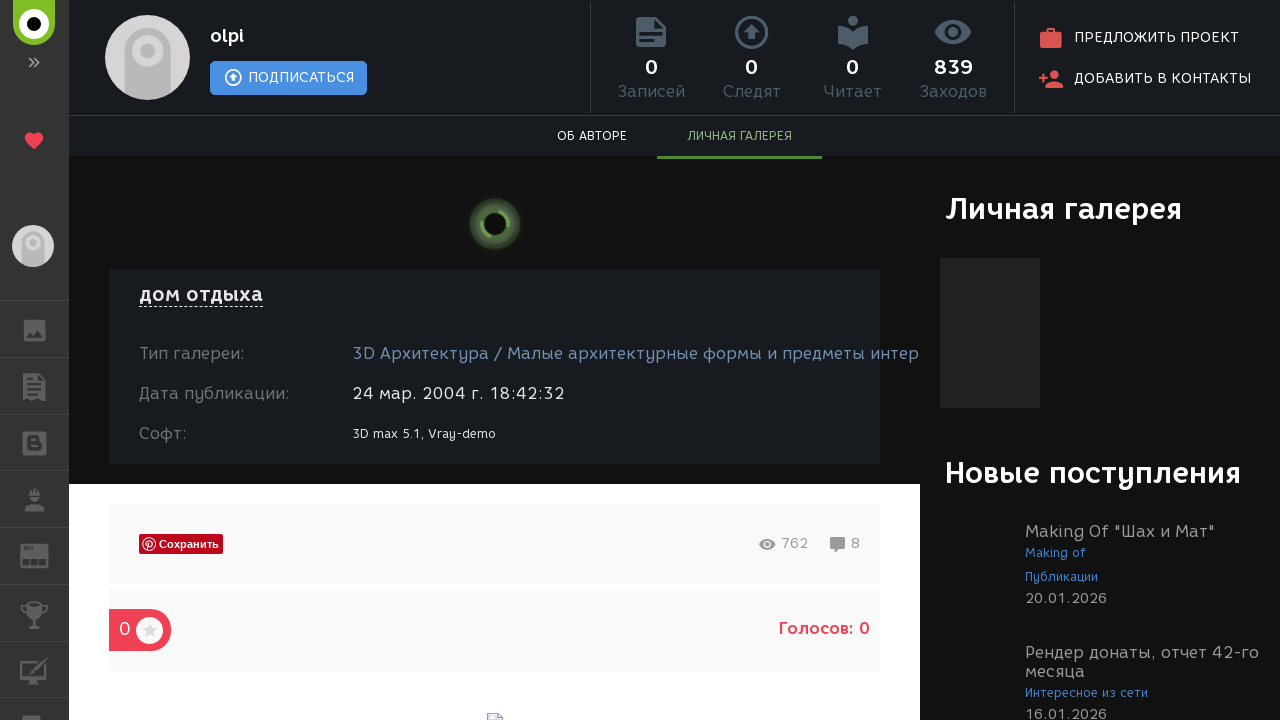

--- FILE ---
content_type: text/html; charset=UTF-8
request_url: https://render.ru/ru/gallery/artwork/7350
body_size: 4782
content:
<!DOCTYPE html>
<html ng-app="render" ng-controller="RenderCtrl as render" lang="ru">
<head>
    <meta name="viewport" content="width=device-width, initial-scale=1.0, maximum-scale=1.0, user-scalable=no">
    <meta http-equiv="content-type" content="text/html; charset=utf-8"/>
    <title ng-bind="($title ? $title : i18n.global.Title)">дом отдыха</title>
    <meta name="description" content="">
    <meta name="yandex-verification" content="5d83205f65099224" />
    <meta name="yandex-verification" content="c1bdb1aa5999656c" />
    <meta name="google-site-verification" content="RlWodvcgSqEG2IhzKqohcL6naHO5iwunZa9reFuFTOg" />
    <meta name="google-site-verification" content="-t-pNqkeho3ARLXYG2Kx9s0tkM9HnnWydYLV3FY6TfY" />
    <meta name="p:domain_verify" content="a6fadb24dd39e9122a2b1f0a272dd720" />

    <!-- Google Tag Manager -->
    <script>
        (function(w,d,s,l,i){w[l]=w[l]||[];w[l].push({'gtm.start':
            new Date().getTime(),event:'gtm.js'});var f=d.getElementsByTagName(s)[0],
            j=d.createElement(s),dl=l!='dataLayer'?'&l='+l:'';j.async=true;j.src=
            'https://www.googletagmanager.com/gtm.js?id='+i+dl;f.parentNode.insertBefore(j,f);
        })(window,document,'script','dataLayer','GTM-54PMF2W');
    </script>
    <!-- End Google Tag Manager -->

    <!-- Global site tag (gtag.js) - Google Analytics -->
    <script async src="https://www.googletagmanager.com/gtag/js?id=G-12T9QEZDH2"></script>
    <script>
        window.dataLayer = window.dataLayer || [];
        function gtag(){dataLayer.push(arguments);}
        gtag('js', new Date());
        gtag('config', 'G-12T9QEZDH2', {'cookie_domain': '.render.ru'});
    </script>
    <!-- End Global site tag (gtag.js) - Google Analytics -->

    <!-- Facebook Pixel Code -->
    <script>
        !function(f,b,e,v,n,t,s){if(f.fbq)return;n=f.fbq=function(){n.callMethod?n.callMethod.apply(n,arguments):n.queue.push(arguments)};
            if(!f._fbq)f._fbq=n;n.push=n;n.loaded=!0;n.version='2.0';n.queue=[];
            t=b.createElement(e);t.async=!0; t.src=v;s=b.getElementsByTagName(e)[0];s.parentNode.insertBefore(t,s)
        }(window, document,'script','https://connect.facebook.net/ru_RU/fbevents.js');
        fbq('init', '263897241158329');
        fbq('track', 'PageView');
    </script>
    <!-- End Facebook Pixel Code -->

    <!-- Yandex.Metrika counter -->
    <script type="text/javascript" >
        (function(m,e,t,r,i,k,a){m[i]=m[i]||function(){(m[i].a=m[i].a||[]).push(arguments)};
            m[i].l=1*new Date();k=e.createElement(t),a=e.getElementsByTagName(t)[0],k.async=1,k.src=r,a.parentNode.insertBefore(k,a)})
        (window, document, "script", "https://cdn.jsdelivr.net/npm/yandex-metrica-watch/tag.js", "ym");

        ym(25114673, "init", {
            clickmap:true,
            trackLinks:true,
            accurateTrackBounce:true,
            trackHash:true
        });
    </script>
    <!-- /Yandex.Metrika counter -->

    <!-- Rating@Mail.ru counter -->
    <script type="text/javascript">
        var _tmr = window._tmr || (window._tmr = []);
        _tmr.push({id: "43010", type: "pageView", start: (new Date()).getTime()});
        (function (d, w, id) {
            if (d.getElementById(id)) return;
            var ts = d.createElement("script"); ts.type = "text/javascript"; ts.async = true; ts.id = id;
            ts.src = (d.location.protocol == "https:" ? "https:" : "http:") + "//top-fwz1.mail.ru/js/code.js";
            var f = function () {var s = d.getElementsByTagName("script")[0]; s.parentNode.insertBefore(ts, s);};
            if (w.opera == "[object Opera]") { d.addEventListener("DOMContentLoaded", f, false); } else { f(); }
        })(document, window, "topmailru-code");
    </script>
    <!-- //Rating@Mail.ru counter -->

    <link rel="canonical" href="https://render.ru/ru/gallery/artwork/7350">
    <meta name="twitter:card" content="summary" />
    <meta name="twitter:site" content="@renderRu" />
    <meta property="og:locale" content="ru_RU" />
    <meta property="og:site_name" content="RENDER.RU" />
    <meta property="og:url" content="https://render.ru/ru/gallery/artwork/7350" />
    <meta property="og:type" content="article" />
    <meta property="og:title" content="дом отдыха" />
    <meta property="og:description" content="" />
    <meta property="og:image" content="https://st.render.ru/artwork/65090" />

    <script type="text/javascript">
        var AppParams = {
            render: {
                lang_domain: {
                    '*': 'renderu.com',
                    'ru': 'render.ru'
                },
                breadcrumbs: [],
                share: {
                    vk: {
                        api_id: '6841456',
                        group_id: '8938191',
                        v: '5.131'
                    },
                    facebook: {
                        api_id: '1698969840337248',
                        page_id: '312936276073535',
                        version: 'v11.0'
                    }
                },
                oauth : {
                    facebook: '1698969840337248',
                    google: '684187944552-h8gbfioh06h4kvs9q760qrjiss1l66ai.apps.googleusercontent.com',
                    vk: '5082788'
                },
                recaptcha: '6Ld4xWsUAAAAAHhrrWq6zVl5wd1S6HaneASDImvz'
            },
            core  : {
                frontend  : '2.39.13',
                api_url   : '/ru/',
                lang      : 'ru',
                storage   : 'https://st.render.ru'
            }
        };

    </script>

    <link rel="icon" type="image/vnd.microsoft.icon" href="/favicon.ico" />
    <link rel="stylesheet" href="/f/css/mdi/css/materialdesignicons.min.css?v=4.4.95.1">
    <script src="/f/render/libs.js?v=2.39.13"></script>
    <script src="/f/js/packery.pkgd.min.js?v=2.1.2"></script>


    <link rel="stylesheet" href="/f/js/redactor/redactor.css" type="text/css" media="all"/>
    <script src="/f/js/redactor/redactor.js?v=10.2.6.6"></script>
    <script src="/f/js/redactor/lang/ru.js"></script>
    <script src="/f/js/redactor/plugins/video/video.js?v=0.3" async defer></script>
    <script src="/f/js/redactor/plugins/fontcolor/fontcolor.js" async defer></script>
    <script src="/f/js/redactor/plugins/fullscreen/fullscreen.js" async defer></script>
    <script src="/f/js/rendermanager.js?v=0.2" async defer></script>

    <script src="/f/render/index.js?v=2.39.13"></script>
    <script src="/f/render/default/ru.render.templates.js?v=2.39.13"></script>
    <link rel="stylesheet" href="/f/render/index.css?v=2.39.13">

    <script type="text/javascript">!function(d){var t=d.createElement("script");t.type="text/javascript",t.async=!0,t.src="https://vk.com/js/api/openapi.js?160",t.onload=function(){VK.init({apiId: 4360114, onlyWidgets: true}),VK.Retargeting.Init("VK-RTRG-323430-8lNrA"),VK.Retargeting.Hit()},d.head.appendChild(t)}(document);</script>
    <script type="text/javascript">(function(d, s, id){var js, fjs = d.getElementsByTagName(s)[0];if (d.getElementById(id)) {return;}js = d.createElement(s); js.id = id; js.src = "https://connect.facebook.net/ru_RU/sdk.js"; fjs.parentNode.insertBefore(js, fjs)}(document, 'script', 'facebook-jssdk'));</script>
    <script type="text/javascript">window.twttr = (function(d, s, id) {var js, fjs = d.getElementsByTagName(s)[0], t = window.twttr || {}; if (d.getElementById(id)) {return t;}js = d.createElement(s); js.id = id; js.src = "https://platform.twitter.com/widgets.js"; fjs.parentNode.insertBefore(js, fjs); t._e = []; t.ready = function(f) { t._e.push(f); }; return t;}(document, 'script', 'twitter-wjs'));</script>
    <script src="https://apis.google.com/js/platform.js" async defer>
        {lang: 'ru', parsetags: 'explicit'}
    </script>
    <script type="text/javascript" src="//assets.pinterest.com/js/pinit.js" async defer></script>

    <base href="/ru/">
</head>

<body class="b-page b-page__body" scrollchanger ui-view="body" autoscroll>
<nav style="visibility:hidden">
    <a href="section">Блоги</a>
    <a href="news">Новости</a>
    <a href="section/8">Уроки</a>
    <a href="vacancy/search">Вакансии</a>
    <a href="freelance/search">Сеть аутсорсинга. Фриланс объявления.</a>
    <a href="gallery">ГАЛЕРЕЯ</a>
    <a href="gallery/28">ГАЛЕРЕЯ 2D Арт</a>
    <a href="gallery/1">ГАЛЕРЕЯ 3D Художественная</a>
    <a href="gallery/2">ГАЛЕРЕЯ 3D Архитектура</a>
    <a href="gallery/59">ГАЛЕРЕЯ Видео</a>
</nav>
<div itemscope itemtype="http://schema.org/Article" style="visibility:hidden">
    <link itemprop="mainEntityOfPage" itemscope href="https://render.ru/ru/gallery/artwork/7350" />
    <div itemprop="publisher" itemscope itemtype="https://schema.org/Organization">
        <div itemprop="logo" itemscope itemtype="https://schema.org/ImageObject">
            <img itemprop="image url" src="https://render.ru/f/render/images/logo_600x60.png" alt="RENDER.RU"/>
            <meta itemprop="width" content="600">
            <meta itemprop="height" content="60">
        </div>
        <meta itemprop="telephone" content="-">
        <meta itemprop="address" content="-">
        <meta itemprop="name" content="RENDER.RU">
    </div>
    <meta itemprop="datePublished" content="2004-03-24">
    <meta itemprop="dateModified" content="2004-03-24">
    <div itemprop="author" itemscope itemtype="http://schema.org/Person">
        <span itemprop="name">olpi</span>
        <img itemprop="image"  src="https://render.ru/f/render/images/no-avatar.png" alt="olpi"/>
    </div>

    <div>
        <h1 itemprop="headline">дом отдыха</h1>
        <span itemprop="image" itemscope itemtype="https://schema.org/ImageObject">
            <img itemprop="image url" src="https://st.render.ru/artwork/65090" alt="preview дом отдыха"/>
        </span>
                <span itemprop="image" itemscope itemtype="https://schema.org/ImageObject">
            <a href="https://st.render.ru/artwork/65090" target="_blank"><img itemprop="image url" src="https://st.render.ru/art/65090" alt="" title="olpi дом отдыха"/></a>
        </span>
                <div itemprop="articleBody"></div>
    </div>
    <div itemprop="commentCount">8</div>
            <div itemprop="comment" itemscope itemtype="http://schema.org/Comment">
            <div itemprop="dateCreated">2004-03-25</div>
            <div itemprop="text">Не посылаешь свои из-за недостатков в дизайне? По исполнению этой: хорошо сделано, не могу сравнить, с оригиналом, но тени лежат очень хорошо, передано вечернее освещение, грамотно бэкграунд поставлен, вот только паркетная доска в световом блике от дивана имеет слишком глубокие и явные стыки. Обычно так не бывает - она кладется так, что стыков практически на отсвет не видно...Но по V-Reю пусть специалисты лучше скажут..Удачи!</div>
        </div>
            <div itemprop="comment" itemscope itemtype="http://schema.org/Comment">
            <div itemprop="dateCreated">2004-03-25</div>
            <div itemprop="text">А я вот могу сравнить с оригиналом :)
Это мой начальник делал!</div>
        </div>
            <div itemprop="comment" itemscope itemtype="http://schema.org/Comment">
            <div itemprop="dateCreated">2004-03-25</div>
            <div itemprop="text">вот здесь вылаживал Врэй 1420, Врэй под 6-й макс и Врэй 10903j50:
vray@inbox.ru
0000
Твори ! Только брать аккуратно - ты не один ... :о)</div>
        </div>
            <div itemprop="comment" itemscope itemtype="http://schema.org/Comment">
            <div itemprop="dateCreated">2004-03-25</div>
            <div itemprop="text">У меня в оригинале изображение гораздо светлее: день у меня. Не посылаю своих работ, так как, срисовывая,  видишь что получается, а что нет. Подучусь и буду посылать свои переработанные</div>
        </div>
            <div itemprop="comment" itemscope itemtype="http://schema.org/Comment">
            <div itemprop="dateCreated">2004-03-25</div>
            <div itemprop="text">Very good!
Сколько рендерил по времени и с каким разрешением?</div>
        </div>
            <div itemprop="comment" itemscope itemtype="http://schema.org/Comment">
            <div itemprop="dateCreated">2004-03-25</div>
            <div itemprop="text">Сколько времени рендерил и с ккаким разрешением?</div>
        </div>
            <div itemprop="comment" itemscope itemtype="http://schema.org/Comment">
            <div itemprop="dateCreated">2004-03-25</div>
            <div itemprop="text">чтобы отражение на полу было более размывчатым ствь на рефлект врей материал а там поставь птичку возле глоси а дальше регулируй нижние параметры</div>
        </div>
            <div itemprop="comment" itemscope itemtype="http://schema.org/Comment">
            <div itemprop="dateCreated">2004-03-26</div>
            <div itemprop="text">визуализация супер</div>
        </div>
    </div>
<div itemscope itemtype="http://schema.org/Organization" style="visibility:hidden" >
    <div itemprop="name">RENDER.RU</div>
    <a itemprop="url" href="https://render.ru/">https://render.ru/</a>
    <ul>
        <li><a itemprop="sameAS" href="https://t.me/render_ru" target="_blank">telegram</a></li>
<!--        <li><a itemprop="sameAS" href="https://www.facebook.com/Render.ru/" target="_blank">facebook</a></li>
        <li><a itemprop="sameAS" href="https://twitter.com/renderRu" target="_blank">twitter</a></li>
-->        <li><a itemprop="sameAS" href="https://vk.com/render_ru" target="_blank">VK</a></li>
    </ul>
</div>
</body>
</html>


--- FILE ---
content_type: application/javascript
request_url: https://render.ru/f/js/redactor/redactor.js?v=10.2.6.6
body_size: 51240
content:
/*
	Redactor 10.2.6
	Updated: October 1, 2015

	http://imperavi.com/redactor/

	Copyright (c) 2009-2015, Imperavi LLC.
	License: http://imperavi.com/redactor/license/

	Usage: $('#content').redactor();
*/

(function($)
{

	'use strict';

	if (!Function.prototype.bind)
	{
		Function.prototype.bind = function(scope)
		{
			var fn = this;
			return function()
			{
				return fn.apply(scope);
			};
		};
	}

	var uuid = 0;

	// Plugin
	$.fn.redactor = function(options)
	{
		var val = [];
		var args = Array.prototype.slice.call(arguments, 1);

		if (typeof options === 'string')
		{
			this.each(function()
			{
				var instance = $.data(this, 'redactor');
				var func;

				if (options.search(/\./) != '-1')
				{
					func = options.split('.');
					if (typeof instance[func[0]] != 'undefined')
					{
						func = instance[func[0]][func[1]];
					}
				}
				else
				{
					func = instance[options];
				}

				if (typeof instance !== 'undefined' && $.isFunction(func))
				{
					var methodVal = func.apply(instance, args);
					if (methodVal !== undefined && methodVal !== instance)
					{
						val.push(methodVal);
					}
				}
				else
				{
					$.error('No such method "' + options + '" for Redactor');
				}
			});
		}
		else
		{
			this.each(function()
			{
				$.data(this, 'redactor', {});
				$.data(this, 'redactor', Redactor(this, options));
			});
		}

		if (val.length === 0) return this;
		else if (val.length === 1) return val[0];
		else return val;

	};

	// Initialization
	function Redactor(el, options)
	{
		return new Redactor.prototype.init(el, options);
	}

	// Functionality
	$.Redactor = Redactor;
	$.Redactor.VERSION = '10.2.5';
	$.Redactor.modules = ['alignment', 'autosave', 'block', 'buffer', 'build', 'button',
						  'caret', 'clean', 'code', 'core', 'dropdown', 'file', 'focus',
						  'image', 'indent', 'inline', 'insert', 'keydown', 'keyup',
						  'lang', 'line', 'link', 'linkify', 'list', 'modal', 'observe', 'paragraphize',
						  'paste', 'placeholder', 'progress', 'selection', 'shortcuts',
						  'tabifier', 'tidy',  'toolbar', 'upload', 'utils'];

	$.Redactor.opts = {

		// settings
		lang: 'en',
		direction: 'ltr', // ltr or rtl

		plugins: false, // array

		focus: false,
		focusEnd: false,

		placeholder: false,

		visual: true,
		tabindex: false,

		minHeight: false,
		maxHeight: false,

		linebreaks: false,
		replaceDivs: true,
		paragraphize: true,
		cleanStyleOnEnter: false,
		enterKey: true,

		cleanOnPaste: true,
		cleanSpaces: true,
		pastePlainText: false,

		autosave: false, // false or url
		autosaveName: false,
		autosaveInterval: 60, // seconds
		autosaveOnChange: false,
		autosaveFields: false,

		linkTooltip: true,
		linkProtocol: 'http',
		linkNofollow: false,
		linkSize: 50,

		imageEditable: true,
		imageLink: true,
		imagePosition: true,
		imageFloatMargin: '10px',
		imageResizable: true,

		imageUpload: null,
		imageUploadParam: 'file',

		uploadImageField: false,

		dragImageUpload: true,

		fileUpload: null,
		fileUploadParam: 'file',

		dragFileUpload: true,

		s3: false,

		convertLinks: true,
		convertUrlLinks: true,
		convertImageLinks: true,
		convertVideoLinks: true,

		preSpaces: 4, // or false
		tabAsSpaces: false, // true or number of spaces
		tabKey: true,

		scrollTarget: false,

		toolbar: true,
		toolbarFixed: true,
		toolbarFixedTarget: document,
		toolbarFixedTopOffset: 0, // pixels
		toolbarExternal: false, // ID selector
		toolbarOverflow: false,

		source: true,
		buttons: ['html', 'formatting', 'bold', 'italic', 'deleted', 'unorderedlist', 'orderedlist',
				  'outdent', 'indent', 'image', 'file', 'link', 'alignment', 'horizontalrule'], // + 'underline'

		buttonsHide: [],
		buttonsHideOnMobile: [],

		formatting: ['p', 'blockquote', 'pre', 'h1', 'h2', 'h3', 'h4', 'h5', 'h6'],
		formattingAdd: false,

		tabifier: true,

		deniedTags: ['script', 'style'],
		allowedTags: false, // or array

		paragraphizeBlocks: ['table', 'div', 'pre', 'form', 'ul', 'ol', 'h1', 'h2', 'h3', 'h4', 'h5', 'h6', 'dl', 'blockquote', 'figcaption',
							'address', 'section', 'header', 'footer', 'aside', 'article', 'object', 'style', 'script', 'iframe', 'select', 'input', 'textarea',
							'button', 'option', 'map', 'area', 'math', 'hr', 'fieldset', 'legend', 'hgroup', 'nav', 'figure', 'details', 'menu', 'summary', 'p'],

		removeComments: false,
		replaceTags: [
			['strike', 'del'],
			['b', 'strong']
		],
		replaceStyles: [
            ['font-weight:\\s?bold', "strong"],
            ['font-style:\\s?italic', "em"],
            ['text-decoration:\\s?underline', "u"],
            ['text-decoration:\\s?line-through', 'del']
        ],
        removeDataAttr: false,

		removeAttr: false, // or multi array
		allowedAttr: false, // or multi array

		removeWithoutAttr: ['span'], // or false
		removeEmpty: ['p'], // or false;

		activeButtons: ['deleted', 'italic', 'bold', 'underline', 'unorderedlist', 'orderedlist',
						'alignleft', 'aligncenter', 'alignright', 'justify'],
		activeButtonsStates: {
			b: 'bold',
			strong: 'bold',
			i: 'italic',
			em: 'italic',
			del: 'deleted',
			strike: 'deleted',
			ul: 'unorderedlist',
			ol: 'orderedlist',
			u: 'underline'
		},

		shortcuts: {
			'ctrl+shift+m, meta+shift+m': { func: 'inline.removeFormat' },
			'ctrl+b, meta+b': { func: 'inline.format', params: ['bold'] },
			'ctrl+i, meta+i': { func: 'inline.format', params: ['italic'] },
			'ctrl+h, meta+h': { func: 'inline.format', params: ['superscript'] },
			'ctrl+l, meta+l': { func: 'inline.format', params: ['subscript'] },
			'ctrl+k, meta+k': { func: 'link.show' },
			'ctrl+shift+7':   { func: 'list.toggle', params: ['orderedlist'] },
			'ctrl+shift+8':   { func: 'list.toggle', params: ['unorderedlist'] }
		},
		shortcutsAdd: false,

		// private
		buffer: [],
		rebuffer: [],
		emptyHtml: '<p>&#x200b;</p>',
		invisibleSpace: '&#x200b;',
		imageTypes: ['image/png', 'image/jpeg', 'image/gif'],
		indentValue: 20,
		verifiedTags: 		['a', 'img', 'b', 'strong', 'sub', 'sup', 'i', 'em', 'u', 'small', 'strike', 'del', 'cite', 'ul', 'ol', 'li'], // and for span tag special rule
		inlineTags: 		['strong', 'b', 'u', 'em', 'i', 'code', 'del', 'ins', 'samp', 'kbd', 'sup', 'sub', 'mark', 'var', 'cite', 'small'],
		alignmentTags: 		['P', 'H1', 'H2', 'H3', 'H4', 'H5', 'H6',  'DL', 'DT', 'DD', 'DIV', 'TD', 'BLOCKQUOTE', 'OUTPUT', 'FIGCAPTION', 'ADDRESS', 'SECTION', 'HEADER', 'FOOTER', 'ASIDE', 'ARTICLE'],
		blockLevelElements: ['PRE', 'UL', 'OL', 'LI'],
		highContrast: false,
		observe: {
			dropdowns: []
		},

		// lang
		langs: {
			en: {
				html: 'HTML',
				video: 'Insert Video',
				image: 'Insert Image',
				table: 'Table',
				link: 'Link',
				link_insert: 'Insert link',
				link_edit: 'Edit link',
				unlink: 'Unlink',
				formatting: 'Formatting',
				paragraph: 'Normal text',
				quote: 'Quote',
				code: 'Code',
				header1: 'Header 1',
				header2: 'Header 2',
				header3: 'Header 3',
				header4: 'Header 4',
				header5: 'Header 5',
				bold: 'Bold',
				italic: 'Italic',
				fontcolor: 'Font Color',
				backcolor: 'Back Color',
				unorderedlist: 'Unordered List',
				orderedlist: 'Ordered List',
				outdent: 'Outdent',
				indent: 'Indent',
				cancel: 'Cancel',
				insert: 'Insert',
				save: 'Save',
				_delete: 'Delete',
				insert_table: 'Insert Table',
				insert_row_above: 'Add Row Above',
				insert_row_below: 'Add Row Below',
				insert_column_left: 'Add Column Left',
				insert_column_right: 'Add Column Right',
				delete_column: 'Delete Column',
				delete_row: 'Delete Row',
				delete_table: 'Delete Table',
				rows: 'Rows',
				columns: 'Columns',
				add_head: 'Add Head',
				delete_head: 'Delete Head',
				title: 'Title',
				image_position: 'Position',
				none: 'None',
				left: 'Left',
				right: 'Right',
				center: 'Center',
				image_web_link: 'Image Web Link',
				text: 'Text',
				mailto: 'Email',
				web: 'URL',
				video_html_code: 'Video Embed Code or Youtube/Vimeo Link',
				file: 'Insert File',
				upload: 'Upload',
				download: 'Download',
				choose: 'Choose',
				or_choose: 'Or choose',
				drop_file_here: 'Drop file here',
				align_left: 'Align text to the left',
				align_center: 'Center text',
				align_right: 'Align text to the right',
				align_justify: 'Justify text',
				horizontalrule: 'Insert Horizontal Rule',
				deleted: 'Deleted',
				anchor: 'Anchor',
				link_new_tab: 'Open link in new tab',
				underline: 'Underline',
				alignment: 'Alignment',
				filename: 'Name (optional)',
				edit: 'Edit',
				upload_label: 'Drop file here or '
			}
		},

		linkify: {
			regexps: {
				youtube: /https?:\/\/(?:[0-9A-Z-]+\.)?(?:youtu\.be\/|youtube\.com\S*[^\w\-\s])([\w\-]{11})(?=[^\w\-]|$)(?![?=&+%\w.\-]*(?:['"][^<>]*>|<\/a>))[?=&+%\w.-]*/ig,
				vimeo: /https?:\/\/(www\.)?vimeo.com\/(\d+)($|\/)/,
				image: /((https?|www)[^\s]+\.)(jpe?g|png|gif)(\?[^\s-]+)?/ig,
				url: /(https?:\/\/(?:www\.|(?!www))[^\s\.]+\.[^\s]{2,}|www\.[^\s]+\.[^\s]{2,})/ig,
			}
		},

		codemirror: false
	};

	// Functionality
	Redactor.fn = $.Redactor.prototype = {

		keyCode: {
			BACKSPACE: 8,
			DELETE: 46,
			UP: 38,
			DOWN: 40,
			ENTER: 13,
			SPACE: 32,
			ESC: 27,
			TAB: 9,
			CTRL: 17,
			META: 91,
			SHIFT: 16,
			ALT: 18,
			RIGHT: 39,
			LEFT: 37,
			LEFT_WIN: 91
		},

		// Initialization
		init: function(el, options)
		{
			this.$element = $(el);
			this.uuid = uuid++;

			// if paste event detected = true
			this.rtePaste = false;
			this.$pasteBox = false;

			this.loadOptions(options);
			this.loadModules();

			// formatting storage
			this.formatting = {};

			// block level tags
			$.merge(this.opts.blockLevelElements, this.opts.alignmentTags);
			this.reIsBlock = new RegExp('^(' + this.opts.blockLevelElements.join('|' ) + ')$', 'i');

			// setup allowed and denied tags
			this.tidy.setupAllowed();

			// setup denied tags
			if (this.opts.deniedTags !== false)
			{
				var tags = ['html', 'head', 'link', 'body', 'meta', 'applet'];
				for (var i = 0; i < tags.length; i++)
				{
					this.opts.deniedTags.push(tags[i]);
				}
			}

			// load lang
			this.lang.load();

			// extend shortcuts
			$.extend(this.opts.shortcuts, this.opts.shortcutsAdd);

			// start callback
			this.core.setCallback('start');

			// build
			this.start = true;
			this.build.run();
		},

		loadOptions: function(options)
		{
			this.opts = $.extend(
				{},
				$.extend(true, {}, $.Redactor.opts),
				this.$element.data(),
				options
			);
		},
		getModuleMethods: function(object)
		{
			return Object.getOwnPropertyNames(object).filter(function(property)
			{
				return typeof object[property] == 'function';
			});
		},
		loadModules: function()
		{
			var len = $.Redactor.modules.length;
			for (var i = 0; i < len; i++)
			{
				this.bindModuleMethods($.Redactor.modules[i]);
			}
		},
		bindModuleMethods: function(module)
		{
			if (typeof this[module] == 'undefined') return;

			// init module
			this[module] = this[module]();

			var methods = this.getModuleMethods(this[module]);
			var len = methods.length;

			// bind methods
			for (var z = 0; z < len; z++)
			{
				this[module][methods[z]] = this[module][methods[z]].bind(this);
			}
		},
		alignment: function()
		{
			return {
				left: function()
				{
					this.alignment.set('');
				},
				right: function()
				{
					this.alignment.set('right');
				},
				center: function()
				{
					this.alignment.set('center');
				},
				justify: function()
				{
					this.alignment.set('justify');
				},
				set: function(type)
				{
					// focus
					if (!this.utils.browser('msie') && !this.opts.linebreaks)
					{
						this.$editor.focus();
					}

					// get blocks
					this.alignment.blocks = this.selection.getBlocks();
					this.alignment.type = type;

					this.buffer.set();
					this.selection.save();

					// set alignment
					if (this.alignment.isLinebreaksOrNoBlocks())
					{
						this.alignment.setText();
					}
					else
					{
						this.alignment.setBlocks();
					}

					// sync
					this.selection.restore();
					this.code.sync();
				},
				setText: function()
				{
					var wrapper = this.selection.wrap('div');
					$(wrapper).attr('data-tagblock', 'redactor').css('text-align', this.alignment.type);
				},
				setBlocks: function()
				{
					$.each(this.alignment.blocks, $.proxy(function(i, el)
					{
						var $el = this.utils.getAlignmentElement(el);
						if (!$el) return;

						if (this.alignment.isNeedReplaceElement($el))
						{
							this.alignment.replaceElement($el);
						}
						else
						{
							this.alignment.alignElement($el);
						}

					}, this));
				},
				isLinebreaksOrNoBlocks: function()
				{
					return (this.opts.linebreaks && this.alignment.blocks[0] === false);
				},
				isNeedReplaceElement: function($el)
				{
					return (this.alignment.type === '' && typeof($el.data('tagblock')) !== 'undefined');
				},
				replaceElement: function($el)
				{
					$el.replaceWith($el.html());
				},
				alignElement: function($el)
				{
					$el.css('text-align', this.alignment.type);
					this.utils.removeEmptyAttr($el, 'style');
				}
			};
		},
		autosave: function()
		{
			return {
				html: false,
				enable: function()
				{
					if (!this.opts.autosave) return;

					this.autosave.name = (this.opts.autosaveName) ? this.opts.autosaveName : this.$textarea.attr('name');

					if (this.opts.autosaveOnChange) return;
					this.autosaveInterval = setInterval(this.autosave.load, this.opts.autosaveInterval * 1000);
				},
				onChange: function()
				{
					if (!this.opts.autosaveOnChange) return;
					this.autosave.load();
				},
				load: function()
				{
					if (!this.opts.autosave) return;

					this.autosave.source = this.code.get();

					if (this.autosave.html === this.autosave.source) return;

					// data
					var data = {};
					data['name'] = this.autosave.name;
					data[this.autosave.name] = this.autosave.source;
					data = this.autosave.getHiddenFields(data);

					// ajax
					var jsxhr = $.ajax({
						url: this.opts.autosave,
						type: 'post',
						data: data
					});

					jsxhr.done(this.autosave.success);
				},
				getHiddenFields: function(data)
				{
					if (this.opts.autosaveFields === false || typeof this.opts.autosaveFields !== 'object')
					{
						return data;
					}

					$.each(this.opts.autosaveFields, $.proxy(function(k, v)
					{
						if (v !== null && v.toString().indexOf('#') === 0) v = $(v).val();
						data[k] = v;

					}, this));

					return data;

				},
				success: function(data)
				{
					var json;
					try
					{
						json = $.parseJSON(data);
					}
					catch(e)
					{
						//data has already been parsed
						json = data;
					}

					var callbackName = (typeof json.error == 'undefined') ? 'autosave' :  'autosaveError';

					this.core.setCallback(callbackName, this.autosave.name, json);
					this.autosave.html = this.autosave.source;
				},
				disable: function()
				{
					clearInterval(this.autosaveInterval);
				}
			};
		},
		block: function()
		{
			return {
				formatting: function(name)
				{
					this.block.clearStyle = false;
					var type, value;

					if (typeof this.formatting[name].data != 'undefined') type = 'data';
					else if (typeof this.formatting[name].attr != 'undefined') type = 'attr';
					else if (typeof this.formatting[name]['class'] != 'undefined') type = 'class';

					if (typeof this.formatting[name].clear != 'undefined')
					{
						this.block.clearStyle = true;
					}

					if (type) value = this.formatting[name][type];

					this.block.format(this.formatting[name].tag, type, value);

				},
				format: function(tag, type, value)
				{
					if (tag == 'quote') tag = 'blockquote';

					var formatTags = ['p', 'pre', 'blockquote', 'h1', 'h2', 'h3', 'h4', 'h5', 'h6'];
					if ($.inArray(tag, formatTags) == -1) return;

					this.block.isRemoveInline = (tag == 'pre' || tag.search(/h[1-6]/i) != -1);

					// focus
					if (!this.utils.browser('msie')) this.$editor.focus();

					var html = $.trim(this.$editor.html());
					this.block.isEmpty = this.utils.isEmpty(html);

					// FF focus
					if (this.utils.browser('mozilla') && !this.focus.isFocused())
					{
						if (this.block.isEmpty)
						{
							var $first;
							if (!this.opts.linebreaks)
							{
								$first = this.$editor.children().first();
								this.caret.setEnd($first);
							}
						}
					}

					this.block.blocks = this.selection.getBlocks();

					this.block.blocksSize = this.block.blocks.length;
					this.block.type = type;
					this.block.value = value;

					this.buffer.set();
					this.selection.save();

					this.block.set(tag);

					this.selection.restore();
					this.code.sync();
					this.observe.load();

				},
				set: function(tag)
				{

					this.selection.get();
					this.block.containerTag = this.range.commonAncestorContainer.tagName;

					if (this.range.collapsed)
					{
						this.block.setCollapsed(tag);
					}
					else
					{
						this.block.setMultiple(tag);
					}
				},
				setCollapsed: function(tag)
				{
					if (this.opts.linebreaks && this.block.isEmpty && tag != 'p')
					{
						var node = document.createElement(tag);
						this.$editor.html(node);
						this.caret.setEnd(node);

						return;
					}

					var block = this.block.blocks[0];
					if (block === false) return;

					if (block.tagName == 'LI')
					{
						if (tag != 'blockquote') return;

						this.block.formatListToBlockquote();
						return;
					}

					var isContainerTable = (this.block.containerTag  == 'TD' || this.block.containerTag  == 'TH');
					if (isContainerTable && !this.opts.linebreaks)
					{
						document.execCommand('formatblock', false, '<' + tag + '>');

						block = this.selection.getBlock();
						this.block.toggle($(block));

					}
					else if (block.tagName.toLowerCase() != tag)
					{
						if (this.opts.linebreaks && tag == 'p')
						{
							$(block).append('<br>');
							this.utils.replaceWithContents(block);
						}
						else
						{
							var $formatted = this.utils.replaceToTag(block, tag);

							this.block.toggle($formatted);

							if (tag != 'p' && tag != 'blockquote') $formatted.find('img').remove();
							if (this.block.isRemoveInline) this.utils.removeInlineTags($formatted);
							if (tag == 'p' || this.block.headTag) $formatted.find('p').contents().unwrap();

							this.block.formatTableWrapping($formatted);
						}
					}
					else if (tag == 'blockquote' && block.tagName.toLowerCase() == tag)
					{
						// blockquote off
						if (this.opts.linebreaks)
						{
							$(block).append('<br>');
							this.utils.replaceWithContents(block);
						}
						else
						{
							var $el = this.utils.replaceToTag(block, 'p');
							this.block.toggle($el);
						}
					}
					else if (block.tagName.toLowerCase() == tag)
					{
						this.block.toggle($(block));
					}


					if (typeof this.block.type == 'undefined' && typeof this.block.value == 'undefined')
					{
						$(block).removeAttr('class').removeAttr('style');
					}
				},
				setMultiple: function(tag)
				{
					var block = this.block.blocks[0];

					var isContainerTable = (this.block.containerTag  == 'TD' || this.block.containerTag  == 'TH');

					if (block !== false && this.block.blocksSize === 1)
					{
						if (block.tagName.toLowerCase() == tag &&  tag == 'blockquote')
						{
							// blockquote off
							if (this.opts.linebreaks)
							{
								$(block).append('<br>');
								this.utils.replaceWithContents(block);
							}
							else
							{
								var $el = this.utils.replaceToTag(block, 'p');
								this.block.toggle($el);
							}
						}
						else if (block.tagName == 'LI')
						{
							if (tag != 'blockquote') return;

							this.block.formatListToBlockquote();
						}
						else if (this.block.containerTag == 'BLOCKQUOTE')
						{
							this.block.formatBlockquote(tag);
						}
						else if (this.opts.linebreaks && ((isContainerTable) || (this.range.commonAncestorContainer != block)))
						{
							this.block.formatWrap(tag);
						}
						else
						{
							if (this.opts.linebreaks && tag == 'p')
							{
								$(block).prepend('<br>').append('<br>');
								this.utils.replaceWithContents(block);
							}
							else if (block.tagName === 'TD')
							{
								this.block.formatWrap(tag);
							}
							else
							{
								var $formatted = this.utils.replaceToTag(block, tag);

								this.block.toggle($formatted);

								if (this.block.isRemoveInline) this.utils.removeInlineTags($formatted);
								if (tag == 'p' || this.block.headTag) $formatted.find('p').contents().unwrap();
							}
						}
					}
					else
					{
						if (this.opts.linebreaks || tag != 'p')
						{
							if (tag == 'blockquote')
							{
								var count = 0;
								for (var i = 0; i < this.block.blocksSize; i++)
								{
									if (this.block.blocks[i].tagName == 'BLOCKQUOTE') count++;
								}

								// only blockquote selected
								if (count == this.block.blocksSize)
								{
									$.each(this.block.blocks, $.proxy(function(i,s)
									{
										var $formatted = false;
										if (this.opts.linebreaks)
										{
											$(s).prepend('<br>').append('<br>');
											$formatted = this.utils.replaceWithContents(s);
										}
										else
										{
											$formatted = this.utils.replaceToTag(s, 'p');
										}

										if ($formatted && typeof this.block.type == 'undefined' && typeof this.block.value == 'undefined')
										{
											$formatted.removeAttr('class').removeAttr('style');
										}

									}, this));

									return;
								}

							}

							this.block.formatWrap(tag);
						}
						else
						{
							var classSize = 0;
							var toggleType = false;
							if (this.block.type == 'class')
							{
								toggleType = 'toggle';
								classSize = $(this.block.blocks).filter('.' + this.block.value).length;

								if (this.block.blocksSize == classSize) toggleType = 'toggle';
								else if (this.block.blocksSize > classSize) toggleType = 'set';
								else if (classSize === 0) toggleType = 'set';

							}

							var exceptTags = ['ul', 'ol', 'li', 'td', 'th', 'dl', 'dt', 'dd'];
							$.each(this.block.blocks, $.proxy(function(i,s)
							{
								if ($.inArray(s.tagName.toLowerCase(), exceptTags) != -1) return;

								var $formatted = this.utils.replaceToTag(s, tag);

								if (toggleType)
								{
									if (toggleType == 'toggle') this.block.toggle($formatted);
									else if (toggleType == 'remove') this.block.remove($formatted);
									else if (toggleType == 'set') this.block.setForce($formatted);
								}
								else this.block.toggle($formatted);

								if (tag != 'p' && tag != 'blockquote') $formatted.find('img').remove();
								if (this.block.isRemoveInline) this.utils.removeInlineTags($formatted);
								if (tag == 'p' || this.block.headTag) $formatted.find('p').contents().unwrap();

								if (typeof this.block.type == 'undefined' && typeof this.block.value == 'undefined')
								{
									$formatted.removeAttr('class').removeAttr('style');
								}


							}, this));
						}
					}
				},
				setForce: function($el)
				{
					// remove style and class if the specified setting
					if (this.block.clearStyle)
					{
						$el.removeAttr('class').removeAttr('style');
					}

					if (this.block.type == 'class')
					{
						$el.addClass(this.block.value);
						return;
					}
					else if (this.block.type == 'attr' || this.block.type == 'data')
					{
						$el.attr(this.block.value.name, this.block.value.value);
						return;
					}
				},
				toggle: function($el)
				{
					// remove style and class if the specified setting
					if (this.block.clearStyle)
					{
						$el.removeAttr('class').removeAttr('style');
					}

					if (this.block.type == 'class')
					{
						$el.toggleClass(this.block.value);
						return;
					}
					else if (this.block.type == 'attr' || this.block.type == 'data')
					{
						if ($el.attr(this.block.value.name) == this.block.value.value)
						{
							$el.removeAttr(this.block.value.name);
						}
						else
						{
							$el.attr(this.block.value.name, this.block.value.value);
						}

						return;
					}
					else
					{
						$el.removeAttr('style class');
						return;
					}
				},
				remove: function($el)
				{
					$el.removeClass(this.block.value);
				},
				formatListToBlockquote: function()
				{
					var block = $(this.block.blocks[0]).closest('ul, ol', this.$editor[0]);

					$(block).find('ul, ol').contents().unwrap();
					$(block).find('li').append($('<br>')).contents().unwrap();

					var $el = this.utils.replaceToTag(block, 'blockquote');
					this.block.toggle($el);
				},
				formatBlockquote: function(tag)
				{
					document.execCommand('outdent');
					document.execCommand('formatblock', false, tag);

					this.clean.clearUnverified();
					this.$editor.find('p:empty').remove();

					var formatted = this.selection.getBlock();

					if (tag != 'p')
					{
						$(formatted).find('img').remove();
					}

					if (!this.opts.linebreaks)
					{
						this.block.toggle($(formatted));
					}

					this.$editor.find('ul, ol, tr, blockquote, p').each($.proxy(this.utils.removeEmpty, this));

					if (this.opts.linebreaks && tag == 'p')
					{
						this.utils.replaceWithContents(formatted);
					}

				},
				formatWrap: function(tag)
				{
					if (this.block.containerTag == 'UL' || this.block.containerTag == 'OL')
					{
						if (tag == 'blockquote')
						{
							this.block.formatListToBlockquote();
						}
						else
						{
							return;
						}
					}

					var formatted = this.selection.wrap(tag);
					if (formatted === false) return;

					var $formatted = $(formatted);

					this.block.formatTableWrapping($formatted);

					var $elements = $formatted.find(this.opts.blockLevelElements.join(',') + ', td, table, thead, tbody, tfoot, th, tr');

					$elements.contents().unwrap();

					if (tag != 'p' && tag != 'blockquote') $formatted.find('img').remove();

					$.each(this.block.blocks, $.proxy(this.utils.removeEmpty, this));

					$formatted.append(this.selection.getMarker(2));

					if (!this.opts.linebreaks)
					{
						this.block.toggle($formatted);
					}

					this.$editor.find('ul, ol, tr, blockquote, p').each($.proxy(this.utils.removeEmpty, this));
					$formatted.find('blockquote:empty').remove();

					if (this.block.isRemoveInline)
					{
						this.utils.removeInlineTags($formatted);
					}

					if (this.opts.linebreaks && tag == 'p')
					{
						this.utils.replaceWithContents($formatted);
					}

					if (this.opts.linebreaks)
					{
						var $next = $formatted.next().next();
						if ($next.length != 0 && $next[0].tagName === 'BR')
						{
							$next.remove();
						}
					}



				},
				formatTableWrapping: function($formatted)
				{
					if ($formatted.closest('table', this.$editor[0]).length === 0) return;

					if ($formatted.closest('tr', this.$editor[0]).length === 0) $formatted.wrap('<tr>');
					if ($formatted.closest('td', this.$editor[0]).length === 0 && $formatted.closest('th').length === 0)
					{
						$formatted.wrap('<td>');
					}
				},
				removeData: function(name, value)
				{
					var blocks = this.selection.getBlocks();
					$(blocks).removeAttr('data-' + name);

					this.code.sync();
				},
				setData: function(name, value)
				{
					var blocks = this.selection.getBlocks();
					$(blocks).attr('data-' + name, value);

					this.code.sync();
				},
				toggleData: function(name, value)
				{
					var blocks = this.selection.getBlocks();
					$.each(blocks, function()
					{
						if ($(this).attr('data-' + name))
						{
							$(this).removeAttr('data-' + name);
						}
						else
						{
							$(this).attr('data-' + name, value);
						}
					});
				},
				removeAttr: function(attr, value)
				{
					var blocks = this.selection.getBlocks();
					$(blocks).removeAttr(attr);

					this.code.sync();
				},
				setAttr: function(attr, value)
				{
					var blocks = this.selection.getBlocks();
					$(blocks).attr(attr, value);

					this.code.sync();
				},
				toggleAttr: function(attr, value)
				{
					var blocks = this.selection.getBlocks();
					$.each(blocks, function()
					{
						if ($(this).attr(name))
						{
							$(this).removeAttr(name);
						}
						else
						{
							$(this).attr(name, value);
						}
					});
				},
				removeClass: function(className)
				{
					var blocks = this.selection.getBlocks();
					$(blocks).removeClass(className);

					this.utils.removeEmptyAttr(blocks, 'class');

					this.code.sync();
				},
				setClass: function(className)
				{
					var blocks = this.selection.getBlocks();
					$(blocks).addClass(className);

					this.code.sync();
				},
				toggleClass: function(className)
				{
					var blocks = this.selection.getBlocks();
					$(blocks).toggleClass(className);

					this.code.sync();
				}
			};
		},
		buffer: function()
		{
			return {
				set: function(type)
				{
					if (typeof type == 'undefined' || type == 'undo')
					{
						this.buffer.setUndo();
					}
					else
					{
						this.buffer.setRedo();
					}
				},
				setUndo: function()
				{
					this.selection.save();
					this.opts.buffer.push(this.$editor.html());
					this.selection.restore();
				},
				setRedo: function()
				{
					this.selection.save();
					this.opts.rebuffer.push(this.$editor.html());
					this.selection.restore();
				},
				getUndo: function()
				{
					this.$editor.html(this.opts.buffer.pop());
				},
				getRedo: function()
				{
					this.$editor.html(this.opts.rebuffer.pop());
				},
				add: function()
				{
					this.opts.buffer.push(this.$editor.html());
				},
				undo: function()
				{
					if (this.opts.buffer.length === 0) return;

					this.buffer.set('redo');
					this.buffer.getUndo();

					this.selection.restore();

					setTimeout($.proxy(this.observe.load, this), 50);
				},
				redo: function()
				{
					if (this.opts.rebuffer.length === 0) return;

					this.buffer.set('undo');
					this.buffer.getRedo();

					this.selection.restore();

					setTimeout($.proxy(this.observe.load, this), 50);
				}
			};
		},
		build: function()
		{
			return {
				focused: false,
				blured: true,
				run: function()
				{
					this.build.createContainerBox();
					this.build.loadContent();
					this.build.loadEditor();
					this.build.enableEditor();
					this.build.setCodeAndCall();
				},
				isTextarea: function()
				{
					return (this.$element[0].tagName === 'TEXTAREA');
				},
				createContainerBox: function()
				{
					this.$box = $('<div class="redactor-box" role="application" />');
				},
				createTextarea: function()
				{
					this.$textarea = $('<textarea />').attr('name', this.build.getTextareaName());
				},
				getTextareaName: function()
				{
					return ((typeof(name) == 'undefined')) ? 'content-' + this.uuid : this.$element.attr('id');
				},
				loadContent: function()
				{
					var func = (this.build.isTextarea()) ? 'val' : 'html';
					this.content = $.trim(this.$element[func]());
				},
				enableEditor: function()
				{
					this.$editor.attr({ 'contenteditable': true, 'dir': this.opts.direction });
				},
				loadEditor: function()
				{
					var func = (this.build.isTextarea()) ? 'fromTextarea' : 'fromElement';
					this.build[func]();
				},
				fromTextarea: function()
				{
					this.$editor = $('<div />');
					this.$textarea = this.$element;
					this.$box.insertAfter(this.$element).append(this.$editor).append(this.$element);
					this.$editor.addClass('redactor-editor');

					this.$element.hide();
				},
				fromElement: function()
				{
					this.$editor = this.$element;
					this.build.createTextarea();
					this.$box.insertAfter(this.$editor).append(this.$editor).append(this.$textarea);
					this.$editor.addClass('redactor-editor');

					this.$textarea.hide();
				},
				setCodeAndCall: function()
				{
					// set code
					this.code.set(this.content);

					this.build.setOptions();
					this.build.callEditor();

					// code mode
					if (this.opts.visual) return;
					setTimeout($.proxy(this.code.showCode, this), 200);
				},
				callEditor: function()
				{
					this.build.disableMozillaEditing();
					this.build.disableIeLinks();
					this.build.setEvents();
					this.build.setHelpers();

					// load toolbar
					if (this.opts.toolbar)
					{
						this.opts.toolbar = this.toolbar.init();
						this.toolbar.build();
					}

					// modal templates init
					this.modal.loadTemplates();

					// plugins
					this.build.plugins();

					// observers
					setTimeout($.proxy(this.observe.load, this), 4);

					// init callback
					this.core.setCallback('init');
				},
				setOptions: function()
				{
					// textarea direction
					$(this.$textarea).attr('dir', this.opts.direction);

					if (this.opts.linebreaks) this.$editor.addClass('redactor-linebreaks');

					if (this.opts.tabindex) this.$editor.attr('tabindex', this.opts.tabindex);

					if (this.opts.minHeight) this.$editor.css('minHeight', this.opts.minHeight);
					if (this.opts.maxHeight) this.$editor.css('maxHeight', this.opts.maxHeight);

				},
				setEventDropUpload: function(e)
				{
					e.preventDefault();

					if (!this.opts.dragImageUpload || !this.opts.dragFileUpload) return;

					var files = e.dataTransfer.files;
					this.upload.directUpload(files[0], e);
				},
				setEventDrop: function(e)
				{
					this.code.sync();
					setTimeout(this.clean.clearUnverified, 1);
					this.core.setCallback('drop', e);
				},
				setEvents: function()
				{
					// drop
					this.$editor.on('dragover.redactor dragenter.redactor', function(e)
					{
						e.preventDefault();
						e.stopPropagation();
				    });

					this.$editor.on('drop.redactor', $.proxy(function(e)
					{
						e = e.originalEvent || e;

						if (window.FormData === undefined || !e.dataTransfer) return true;

						if (e.dataTransfer.files.length === 0)
						{
							return this.build.setEventDrop(e);
						}
						else
						{
							this.build.setEventDropUpload(e);
						}

						setTimeout(this.clean.clearUnverified, 1);
						this.core.setCallback('drop', e);

					}, this));


					// click
					this.$editor.on('click.redactor', $.proxy(function(e)
					{
						var event = this.core.getEvent();
						var type = (event == 'click' || event == 'arrow') ? false : 'click';

						this.core.addEvent(type);
						this.utils.disableSelectAll();
						this.core.setCallback('click', e);

					}, this));

					// paste
					this.$editor.on('paste.redactor', $.proxy(this.paste.init, this));

					// cut
					this.$editor.on('cut.redactor', $.proxy(this.code.sync, this));

					// keydown
					this.$editor.on('keydown.redactor', $.proxy(this.keydown.init, this));

					// keyup
					this.$editor.on('keyup.redactor', $.proxy(this.keyup.init, this));

					// textarea keydown
					if ($.isFunction(this.opts.codeKeydownCallback))
					{
						this.$textarea.on('keydown.redactor-textarea', $.proxy(this.opts.codeKeydownCallback, this));
					}

					// textarea keyup
					if ($.isFunction(this.opts.codeKeyupCallback))
					{
						this.$textarea.on('keyup.redactor-textarea', $.proxy(this.opts.codeKeyupCallback, this));
					}

					// focus
					this.$editor.on('focus.redactor', $.proxy(function(e)
					{
						if ($.isFunction(this.opts.focusCallback))
						{
							this.core.setCallback('focus', e);
						}

						this.build.focused = true;
						this.build.blured = false;

						if (this.selection.getCurrent() === false)
						{
							this.selection.get();
							this.range.setStart(this.$editor[0], 0);
							this.range.setEnd(this.$editor[0], 0);
							this.selection.addRange();
						}


					}, this));


					// blur
					$(document).on('mousedown.redactor-blur.' + this.uuid, $.proxy(function(e)
					{
						if (this.start) return;
						if (this.rtePaste) return;

						if ($(e.target).closest('.redactor-editor, .redactor-toolbar, .redactor-dropdown').length !== 0)
						{
							return;
						}

						this.utils.disableSelectAll();
						if (!this.build.blured && $.isFunction(this.opts.blurCallback))
						{
							this.core.setCallback('blur', e);
						}

						this.build.focused = false;
						this.build.blured = true;

					}, this));

				},
				setHelpers: function()
				{
					// linkify
					if (this.linkify.isEnabled())
					{
						this.linkify.format();
					}

					// placeholder
					this.placeholder.enable();

					// focus
					if (this.opts.focus) setTimeout(this.focus.setStart, 100);
					if (this.opts.focusEnd) setTimeout(this.focus.setEnd, 100);

				},
				plugins: function()
				{
					if (!this.opts.plugins) return;

					$.each(this.opts.plugins, $.proxy(function(i, s)
					{
						var func = (typeof RedactorPlugins !== 'undefined' && typeof RedactorPlugins[s] !== 'undefined') ? RedactorPlugins : Redactor.fn;

						if (!$.isFunction(func[s]))
						{
							return;
						}

						this[s] = func[s]();

						// get methods
						var methods = this.getModuleMethods(this[s]);
						var len = methods.length;

						// bind methods
						for (var z = 0; z < len; z++)
						{
							this[s][methods[z]] = this[s][methods[z]].bind(this);
						}

						if ($.isFunction(this[s].init))
						{
							this[s].init();
						}


					}, this));

				},
				disableMozillaEditing: function()
				{
					if (!this.utils.browser('mozilla')) return;

					// FF fix
					try {
						document.execCommand('enableObjectResizing', false, false);
						document.execCommand('enableInlineTableEditing', false, false);
					} catch (e) {}
				},
				disableIeLinks: function()
				{
					if (!this.utils.browser('msie')) return;

					// IE prevent converting links
					document.execCommand("AutoUrlDetect", false, false);
				}
			};
		},
		button: function()
		{
			return {
				build: function(btnName, btnObject)
				{
					var $button = $('<a href="#" class="re-icon re-' + btnName + '" rel="' + btnName + '" />').attr({'role': 'button', 'aria-label': btnObject.title, 'tabindex': '-1'});

					// click
					if (btnObject.func || btnObject.command || btnObject.dropdown)
					{
						this.button.setEvent($button, btnName, btnObject);
					}

					// dropdown
					if (btnObject.dropdown)
					{
						$button.addClass('redactor-toolbar-link-dropdown').attr('aria-haspopup', true);

						var $dropdown = $('<div class="redactor-dropdown redactor-dropdown-' + this.uuid + ' redactor-dropdown-box-' + btnName + '" style="display: none;">');
						$button.data('dropdown', $dropdown);
						this.dropdown.build(btnName, $dropdown, btnObject.dropdown);
					}

					// tooltip
					if (this.utils.isDesktop())
					{
						this.button.createTooltip($button, btnName, btnObject.title);
					}

					return $button;
				},
				setEvent: function($button, btnName, btnObject)
				{
					$button.on('touchstart click', $.proxy(function(e)
					{
						if ($button.hasClass('redactor-button-disabled')) return false;

						var type = 'func';
						var callback = btnObject.func;

						if (btnObject.command)
						{
							type = 'command';
							callback = btnObject.command;
						}
						else if (btnObject.dropdown)
						{
							type = 'dropdown';
							callback = false;
						}

						this.button.onClick(e, btnName, type, callback);

					}, this));
				},
				createTooltip: function($button, name, title)
				{
					var $tooltip = $('<span>').addClass('redactor-toolbar-tooltip redactor-toolbar-tooltip-' + this.uuid + ' redactor-toolbar-tooltip-' + name).hide().html(title);
					$tooltip.appendTo('body');

					$button.on('mouseover', function()
					{
						if ($(this).hasClass('redactor-button-disabled'))
						{
							return;
						}

						var pos = $button.offset();

						$tooltip.css({
							top: (pos.top + $button.innerHeight()) + 'px',
							left: (pos.left + $button.innerWidth()/2 - $tooltip.innerWidth()/2) + 'px'
						});
						$tooltip.show();

					});

					$button.on('mouseout', function()
					{
						$tooltip.hide();
					});

				},
				onClick: function(e, btnName, type, callback)
				{
					this.button.caretOffset = this.caret.getOffset();

					e.preventDefault();

					$(document).find('.redactor-toolbar-tooltip').hide();

					if (this.utils.browser('msie')) e.returnValue = false;

					if (type == 'command') this.inline.format(callback);
					else if (type == 'dropdown') this.dropdown.show(e, btnName);
					else this.button.onClickCallback(e, callback, btnName);
				},
				onClickCallback: function(e, callback, btnName)
				{
					var func;

					if ($.isFunction(callback)) callback.call(this, btnName);
					else if (callback.search(/\./) != '-1')
					{
						func = callback.split('.');
						if (typeof this[func[0]] == 'undefined') return;

						this[func[0]][func[1]](btnName);
					}
					else this[callback](btnName);

					this.observe.buttons(e, btnName);
				},
				get: function(key)
				{
					return this.$toolbar.find('a.re-' + key);
				},
				setActive: function(key)
				{
					this.button.get(key).addClass('redactor-act');
				},
				setInactive: function(key)
				{
					this.button.get(key).removeClass('redactor-act');
				},
				setInactiveAll: function(key)
				{
					if (typeof key === 'undefined')
					{
						this.$toolbar.find('a.re-icon').removeClass('redactor-act');
					}
					else
					{
						this.$toolbar.find('a.re-icon').not('.re-' + key).removeClass('redactor-act');
					}
				},
				setActiveInVisual: function()
				{
					this.$toolbar.find('a.re-icon').not('a.re-html, a.re-fullscreen').removeClass('redactor-button-disabled');
				},
				setInactiveInCode: function()
				{
					this.$toolbar.find('a.re-icon').not('a.re-html, a.re-fullscreen').addClass('redactor-button-disabled');
				},
				changeIcon: function(key, classname)
				{
					this.button.get(key).addClass('re-' + classname);
				},
				removeIcon: function(key, classname)
				{
					this.button.get(key).removeClass('re-' + classname);
				},
				setAwesome: function(key, name)
				{
					var $button = this.button.get(key);
					$button.removeClass('redactor-btn-image').addClass('fa-redactor-btn');
					$button.html('<i class="fa ' + name + '"></i>');
				},
				addCallback: function($btn, callback)
				{
					if ($btn == "buffer") return;

					var type = (callback == 'dropdown') ? 'dropdown' : 'func';
					var key = $btn.attr('rel');
					$btn.on('touchstart click', $.proxy(function(e)
					{
						if ($btn.hasClass('redactor-button-disabled')) return false;
						this.button.onClick(e, key, type, callback);

					}, this));
				},
				addDropdown: function($btn, dropdown)
				{
					$btn.addClass('redactor-toolbar-link-dropdown').attr('aria-haspopup', true);

					var key = $btn.attr('rel');
					this.button.addCallback($btn, 'dropdown');

					var $dropdown = $('<div class="redactor-dropdown redactor-dropdown-' + this.uuid + ' redactor-dropdown-box-' + key + '" style="display: none;">');
					$btn.data('dropdown', $dropdown);

					// build dropdown
					if (dropdown) this.dropdown.build(key, $dropdown, dropdown);

					return $dropdown;
				},
				add: function(key, title)
				{
					if (!this.opts.toolbar) return;

					if (this.button.isMobileUndoRedo(key)) return "buffer";

					var btn = this.button.build(key, { title: title });
					btn.addClass('redactor-btn-image');

					this.$toolbar.append($('<li>').append(btn));

					return btn;
				},
				addFirst: function(key, title)
				{
					if (!this.opts.toolbar) return;

					if (this.button.isMobileUndoRedo(key)) return "buffer";

					var btn = this.button.build(key, { title: title });
					btn.addClass('redactor-btn-image');
					this.$toolbar.prepend($('<li>').append(btn));

					return btn;
				},
				addAfter: function(afterkey, key, title)
				{
					if (!this.opts.toolbar) return;

					if (this.button.isMobileUndoRedo(key)) return "buffer";

					var btn = this.button.build(key, { title: title });
					btn.addClass('redactor-btn-image');
					var $btn = this.button.get(afterkey);

					if ($btn.length !== 0) $btn.parent().after($('<li>').append(btn));
					else this.$toolbar.append($('<li>').append(btn));

					return btn;
				},
				addBefore: function(beforekey, key, title)
				{
					if (!this.opts.toolbar) return;

					if (this.button.isMobileUndoRedo(key)) return "buffer";

					var btn = this.button.build(key, { title: title });
					btn.addClass('redactor-btn-image');
					var $btn = this.button.get(beforekey);

					if ($btn.length !== 0) $btn.parent().before($('<li>').append(btn));
					else this.$toolbar.append($('<li>').append(btn));

					return btn;
				},
				remove: function(key)
				{
					this.button.get(key).remove();
				},
				isMobileUndoRedo: function(key)
				{
					return (key == "undo" || key == "redo") && !this.utils.isDesktop();
				}
			};
		},
		caret: function()
		{
			return {
				setStart: function(node)
				{
					// inline tag
					if (!this.utils.isBlock(node))
					{
						var space = this.utils.createSpaceElement();

						$(node).prepend(space);
						this.caret.setEnd(space);
					}
					else
					{
						this.caret.set(node, 0, node, 0);
					}
				},
				setEnd: function(node)
				{
					node = node[0] || node;
					if (node.lastChild.nodeType == 1)
					{
						return this.caret.setAfter(node.lastChild);
					}

					this.caret.set(node, 1, node, 1);

				},
				set: function(orgn, orgo, focn, foco)
				{
					// focus
					// disabled in 10.0.7
					// if (!this.utils.browser('msie')) this.$editor.focus();

					orgn = orgn[0] || orgn;
					focn = focn[0] || focn;

					if (this.utils.isBlockTag(orgn.tagName) && orgn.innerHTML === '')
					{
						orgn.innerHTML = this.opts.invisibleSpace;
					}

					if (orgn.tagName == 'BR' && this.opts.linebreaks === false)
					{
						var parent = $(this.opts.emptyHtml)[0];
						$(orgn).replaceWith(parent);
						orgn = parent;
						focn = orgn;
					}

					this.selection.get();

					try
					{
						this.range.setStart(orgn, orgo);
						this.range.setEnd(focn, foco);
					}
					catch (e) {}

					this.selection.addRange();
				},
				setAfter: function(node)
				{
					try
					{
						var tag = $(node)[0].tagName;

						// inline tag
						if (tag != 'BR' && !this.utils.isBlock(node))
						{
							var space = this.utils.createSpaceElement();

							$(node).after(space);
							this.caret.setEnd(space);
						}
						else
						{
							if (tag != 'BR' && this.utils.browser('msie'))
							{
								this.caret.setStart($(node).next());
							}
							else
							{
								this.caret.setAfterOrBefore(node, 'after');
							}
						}
					}
					catch (e)
					{
						var space = this.utils.createSpaceElement();
						$(node).after(space);
						this.caret.setEnd(space);
					}
				},
				setBefore: function(node)
				{
					// block tag
					if (this.utils.isBlock(node))
					{
						this.caret.setEnd($(node).prev());
					}
					else
					{
						this.caret.setAfterOrBefore(node, 'before');
					}
				},
				setAfterOrBefore: function(node, type)
				{
					// focus
					if (!this.utils.browser('msie')) this.$editor.focus();

					node = node[0] || node;

					this.selection.get();

					if (type == 'after')
					{
						try {

							this.range.setStartAfter(node);
							this.range.setEndAfter(node);
						}
						catch (e) {}
					}
					else
					{
						try {
							this.range.setStartBefore(node);
							this.range.setEndBefore(node);
						}
						catch (e) {}
					}


					this.range.collapse(false);
					this.selection.addRange();
				},
				getOffsetOfElement: function(node)
				{
					node = node[0] || node;

					this.selection.get();

					var cloned = this.range.cloneRange();
					cloned.selectNodeContents(node);
					cloned.setEnd(this.range.endContainer, this.range.endOffset);

					return $.trim(cloned.toString()).length;
				},
				getOffset: function()
				{
					var offset = 0;
				    var sel = window.getSelection();

				    if (sel.rangeCount > 0)
				    {
				        var range = window.getSelection().getRangeAt(0);
				        var caretRange = range.cloneRange();
				        caretRange.selectNodeContents(this.$editor[0]);
				        caretRange.setEnd(range.endContainer, range.endOffset);
				        offset = caretRange.toString().length;
				    }

					return offset;
				},
				setOffset: function(start, end)
				{
					if (typeof end == 'undefined') end = start;
					if (!this.focus.isFocused()) this.focus.setStart();

					var sel = this.selection.get();
					var node, offset = 0;
					var walker = document.createTreeWalker(this.$editor[0], NodeFilter.SHOW_TEXT, null, null);

					while (node = walker.nextNode())
					{
						offset += node.nodeValue.length;
						if (offset > start)
						{
							this.range.setStart(node, node.nodeValue.length + start - offset);
							start = Infinity;
						}

						if (offset >= end)
						{
							this.range.setEnd(node, node.nodeValue.length + end - offset);
							break;
						}
					}

					this.range.collapse(false);
					this.selection.addRange();
				},
				// deprecated
				setToPoint: function(start, end)
				{
					this.caret.setOffset(start, end);
				},
				getCoords: function()
				{
					return this.caret.getOffset();
				}
			};
		},
		clean: function()
		{
			return {
				onSet: function(html)
				{
					html = this.clean.savePreCode(html);

					// convert script tag
					html = html.replace(/<script(.*?[^>]?)>([\w\W]*?)<\/script>/gi, '<pre class="redactor-script-tag" style="display: none;" $1>$2</pre>');

					// replace dollar sign to entity
					html = html.replace(/\$/g, '&#36;');

					// replace special characters in links
					html = html.replace(/<a href="(.*?[^>]?)®(.*?[^>]?)">/gi, '<a href="$1&reg$2">');

					if (this.opts.replaceDivs && !this.opts.linebreaks) html = this.clean.replaceDivs(html);
					if (this.opts.linebreaks)  html = this.clean.replaceParagraphsToBr(html);

					// save form tag
					html = this.clean.saveFormTags(html);

					// convert font tag to span
					var $div = $('<div>');
					$div.html(html);
					var fonts = $div.find('font[style]');
					if (fonts.length !== 0)
					{
						fonts.replaceWith(function()
						{
							var $el = $(this);
							var $span = $('<span>').attr('style', $el.attr('style'));
							return $span.append($el.contents());
						});

						html = $div.html();
					}

					$div.remove();

					// remove font tag
					html = html.replace(/<font(.*?)>/gi, '');
					html = html.replace(/<\/font>/gi, '');

					// tidy html
					html = this.tidy.load(html);

					// paragraphize
					if (this.opts.paragraphize) html = this.paragraphize.load(html);

					// verified
					html = this.clean.setVerified(html);

					// convert inline tags
					html = this.clean.convertInline(html);

					html = html.replace(/&amp;/g, '&');

					return html;
				},
				onSync: function(html)
				{
					// remove spaces
					html = html.replace(/\u200B/g, '');
					html = html.replace(/&#x200b;/gi, '');

					if (this.opts.cleanSpaces)
					{
						html = html.replace(/&nbsp;/gi, ' ');
					}

					if (html.search(/^<p>(||\s||<br\s?\/?>||&nbsp;)<\/p>$/i) != -1)
					{
						return '';
					}

					// reconvert script tag
					html = html.replace(/<pre class="redactor-script-tag" style="display: none;"(.*?[^>]?)>([\w\W]*?)<\/pre>/gi, '<script$1>$2</script>');

					// restore form tag
					html = this.clean.restoreFormTags(html);

					var chars = {
						'\u2122': '&trade;',
						'\u00a9': '&copy;',
						'\u2026': '&hellip;',
						'\u2014': '&mdash;',
						'\u2010': '&dash;'
					};
					// replace special characters
					$.each(chars, function(i,s)
					{
						html = html.replace(new RegExp(i, 'g'), s);
					});

					// remove last br in FF
					if (this.utils.browser('mozilla'))
					{
						html = html.replace(/<br\s?\/?>$/gi, '');
					}

					// remove br in|of li tags
					html = html.replace(new RegExp('<br\\s?/?></li>', 'gi'), '</li>');
					html = html.replace(new RegExp('</li><br\\s?/?>', 'gi'), '</li>');

					// remove empty attributes
					html = html.replace(/<(.*?)rel="\s*?"(.*?[^>]?)>/gi, '<$1$2">');
					html = html.replace(/<(.*?)style="\s*?"(.*?[^>]?)>/gi, '<$1$2">');
					html = html.replace(/="">/gi, '>');
					html = html.replace(/""">/gi, '">');
					html = html.replace(/"">/gi, '">');

					// remove verified
					html = html.replace(/<div(.*?)data-tagblock="redactor"(.*?[^>])>/gi, '<div$1$2>');
					html = html.replace(/<(.*?) data-verified="redactor"(.*?[^>])>/gi, '<$1$2>');

					var $div = $("<div/>").html($.parseHTML(html, document, true));
					$div.find("span").removeAttr("rel");

					$div.find('pre .redactor-invisible-space').each(function()
					{
						$(this).contents().unwrap();
					});

					html = $div.html();

					// remove rel attribute from img
					html = html.replace(/<img(.*?[^>])rel="(.*?[^>])"(.*?[^>])>/gi, '<img$1$3>');
					html = html.replace(/<span class="redactor-invisible-space">(.*?)<\/span>/gi, '$1');

					html = html.replace(/ data-save-url="(.*?[^>])"/gi, '');

					// remove image resize
					html = html.replace(/<span(.*?)id="redactor-image-box"(.*?[^>])>([\w\W]*?)<img(.*?)><\/span>/gi, '$3<img$4>');
					html = html.replace(/<span(.*?)id="redactor-image-resizer"(.*?[^>])>(.*?)<\/span>/gi, '');
					html = html.replace(/<span(.*?)id="redactor-image-editter"(.*?[^>])>(.*?)<\/span>/gi, '');

					// remove font tag
					html = html.replace(/<font(.*?)>/gi, '');
					html = html.replace(/<\/font>/gi, '');

					// tidy html
					html = this.tidy.load(html);

					// link nofollow
					if (this.opts.linkNofollow)
					{
						html = html.replace(/<a(.*?)rel="nofollow"(.*?[^>])>/gi, '<a$1$2>');
						html = html.replace(/<a(.*?[^>])>/gi, '<a$1 rel="nofollow">');
					}

					// reconvert inline
					html = html.replace(/\sdata-redactor-(tag|class|style)="(.*?[^>])"/gi, '');
					html = html.replace(new RegExp('<(.*?) data-verified="redactor"(.*?[^>])>', 'gi'), '<$1$2>');
					html = html.replace(new RegExp('<(.*?) data-verified="redactor">', 'gi'), '<$1>');

					html = html.replace(/&amp;/g, '&');

					return html;
				},
				onPaste: function(html, setMode)
				{
					html = $.trim(html);
					html = html.replace(/\$/g, '&#36;');

					// convert dirty spaces
					html = html.replace(/<span class="s[0-9]">/gi, '<span>');
					html = html.replace(/<span class="Apple-converted-space">&nbsp;<\/span>/gi, ' ');
					html = html.replace(/<span class="Apple-tab-span"[^>]*>\t<\/span>/gi, '\t');
					html = html.replace(/<span[^>]*>(\s|&nbsp;)<\/span>/gi, ' ');

					if (this.opts.pastePlainText)
					{
						return this.clean.getPlainText(html);
					}

					if (!this.utils.isSelectAll() && typeof setMode == 'undefined')
					{
						if (this.utils.isCurrentOrParent(['FIGCAPTION', 'A']))
						{
							return this.clean.getPlainText(html, false);
						}

						if (this.utils.isCurrentOrParent('PRE'))
						{
							html = html.replace(/”/g, '"');
							html = html.replace(/“/g, '"');
							html = html.replace(/‘/g, '\'');
							html = html.replace(/’/g, '\'');

							return this.clean.getPreCode(html);
						}

						if (this.utils.isCurrentOrParent(['BLOCKQUOTE', 'H1', 'H2', 'H3', 'H4', 'H5', 'H6']))
						{
							html = this.clean.getOnlyImages(html);

							if (!this.utils.browser('msie'))
							{
								var block = this.selection.getBlock();
								if (block && block.tagName == 'P')
								{
									html = html.replace(/<img(.*?)>/gi, '<p><img$1></p>');
								}
							}

							return html;
						}

						if (this.utils.isCurrentOrParent(['TD']))
						{
							html = this.clean.onPasteTidy(html, 'td');

							if (this.opts.linebreaks) html = this.clean.replaceParagraphsToBr(html);

							html = this.clean.replaceDivsToBr(html);

							return html;
						}


						if (this.utils.isCurrentOrParent(['LI']))
						{
							return this.clean.onPasteTidy(html, 'li');
						}
					}


					html = this.clean.isSingleLine(html, setMode);

					if (!this.clean.singleLine)
					{
						if (this.opts.linebreaks)  html = this.clean.replaceParagraphsToBr(html);
						if (this.opts.replaceDivs) html = this.clean.replaceDivs(html);

						html = this.clean.saveFormTags(html);
					}


					html = this.clean.onPasteWord(html);
					html = this.clean.onPasteExtra(html);

					html = this.clean.onPasteTidy(html, 'all');


					// paragraphize
					if (!this.clean.singleLine && this.opts.paragraphize)
					{
						html = this.paragraphize.load(html);
					}

					html = this.clean.removeDirtyStyles(html);
					html = this.clean.onPasteRemoveSpans(html);
					html = this.clean.onPasteRemoveEmpty(html);


					html = this.clean.convertInline(html);

					return html;
				},
				onPasteWord: function(html)
				{
					// comments
					html = html.replace(/<!--[\s\S]*?-->/gi, '');

					// style
					html = html.replace(/<style[^>]*>[\s\S]*?<\/style>/gi, '');

					// op
					html = html.replace(/<o\:p[^>]*>[\s\S]*?<\/o\:p>/gi, '');

					if (html.match(/class="?Mso|style="[^"]*\bmso-|style='[^'']*\bmso-|w:WordDocument/i))
					{
						// comments
						html = html.replace(/<!--[\s\S]+?-->/gi, '');

						// scripts
						html = html.replace(/<(!|script[^>]*>.*?<\/script(?=[>\s])|\/?(\?xml(:\w+)?|img|meta|link|style|\w:\w+)(?=[\s\/>]))[^>]*>/gi, '');

						// Convert <s> into <strike>
						html = html.replace(/<(\/?)s>/gi, "<$1strike>");

						// Replace nbsp entites to char since it's easier to handle
						html = html.replace(/ /gi, ' ');

						// Convert <span style="mso-spacerun:yes">___</span> to string of alternating
						// breaking/non-breaking spaces of same length
						html = html.replace(/<span\s+style\s*=\s*"\s*mso-spacerun\s*:\s*yes\s*;?\s*"\s*>([\s\u00a0]*)<\/span>/gi, function(str, spaces) {
							return (spaces.length > 0) ? spaces.replace(/./, " ").slice(Math.floor(spaces.length/2)).split("").join("\u00a0") : '';
						});

						html = this.clean.onPasteIeFixLinks(html);

						// shapes
						html = html.replace(/<img(.*?)v:shapes=(.*?)>/gi, '');
						html = html.replace(/src="file\:\/\/(.*?)"/, 'src=""');

						// lists
						var $div = $("<div/>").html(html);

						var lastList = false;
						var lastLevel = 1;
						var listsIds = [];

						$div.find("p[style]").each(function()
						{
							var matches = $(this).attr('style').match(/mso\-list\:l([0-9]+)\slevel([0-9]+)/);

							if (matches)
							{
								var currentList = parseInt(matches[1]);
								var currentLevel = parseInt(matches[2]);
								var listType = $(this).html().match(/^[\w]+\./) ? "ol" : "ul";

								var $li = $("<li/>").html($(this).html());

								$li.html($li.html().replace(/^([\w\.]+)</, '<'));
								$li.find("span:first").remove();

								if (currentLevel == 1 && $.inArray(currentList, listsIds) == -1)
								{
									var $list = $("<" + listType + "/>").attr({"data-level": currentLevel,
																			   "data-list": currentList})
																	  .html($li);

									$(this).replaceWith($list);

									lastList = currentList;
									listsIds.push(currentList);
								}
								else
								{
									if (currentLevel > lastLevel)
									{
										var $prevList = $div.find('[data-level="' + lastLevel + '"][data-list="' + lastList + '"]');

										var $lastList = $prevList;

										for(var i = lastLevel; i < currentLevel; i++)
										{
											$list = $("<" + listType + "/>");

											$list.appendTo($lastList.find("li").last());

											$lastList = $list;
										}

										$lastList.attr({"data-level": currentLevel,
														"data-list": currentList})
												 .html($li);

									}
									else
									{
										var $prevList = $div.find('[data-level="' + currentLevel + '"][data-list="' + currentList + '"]').last();

										$prevList.append($li);
									}

									lastLevel = currentLevel;
									lastList = currentList;

									$(this).remove();
								}
							}
						});

						$div.find('[data-level][data-list]').removeAttr('data-level data-list');
						html = $div.html();

						// remove ms word's bullet
						html = html.replace(/·/g, '');
						html = html.replace(/<p class="Mso(.*?)"/gi, '<p');

						// classes
						html = html.replace(/ class=\"(mso[^\"]*)\"/gi,	"");
						html = html.replace(/ class=(mso\w+)/gi, "");

						// remove ms word tags
						html = html.replace(/<o:p(.*?)>([\w\W]*?)<\/o:p>/gi, '$2');

						// ms word break lines
						html = html.replace(/\n/g, ' ');

						// ms word lists break lines
						html = html.replace(/<p>\n?<li>/gi, '<li>');
					}

					return html;
				},
				onPasteExtra: function(html)
				{
					// remove google docs markers
					html = html.replace(/<b\sid="internal-source-marker(.*?)">([\w\W]*?)<\/b>/gi, "$2");
					html = html.replace(/<b(.*?)id="docs-internal-guid(.*?)">([\w\W]*?)<\/b>/gi, "$3");

					// google docs styles
			 		html = html.replace(/<span[^>]*(font-style: italic; font-weight: bold|font-weight: bold; font-style: italic)[^>]*>/gi, '<span style="font-weight: bold;"><span style="font-style: italic;">');
			 		html = html.replace(/<span[^>]*font-style: italic[^>]*>/gi, '<span style="font-style: italic;">');
					html = html.replace(/<span[^>]*font-weight: bold[^>]*>/gi, '<span style="font-weight: bold;">');
					html = html.replace(/<span[^>]*text-decoration: underline[^>]*>/gi, '<span style="text-decoration: underline;">');

					html = html.replace(/<img>/gi, '');
					html = html.replace(/\n{3,}/gi, '\n');
					html = html.replace(/<font(.*?)>([\w\W]*?)<\/font>/gi, '$2');

					// remove dirty p
					html = html.replace(/<p><p>/gi, '<p>');
					html = html.replace(/<\/p><\/p>/gi, '</p>');
					html = html.replace(/<li>(\s*|\t*|\n*)<p>/gi, '<li>');
					html = html.replace(/<\/p>(\s*|\t*|\n*)<\/li>/gi, '</li>');

					// remove space between paragraphs
					html = html.replace(/<\/p>\s<p/gi, '<\/p><p');

					// remove safari local images
					html = html.replace(/<img src="webkit-fake-url\:\/\/(.*?)"(.*?)>/gi, '');

					// bullets
					html = html.replace(/<p>•([\w\W]*?)<\/p>/gi, '<li>$1</li>');

					// FF fix
					if (this.utils.browser('mozilla'))
					{
						html = html.replace(/<br\s?\/?>$/gi, '');
					}

					return html;
				},
				onPasteTidy: function(html, type)
				{
					// remove all tags except these
					var tags = ['span', 'a', 'pre', 'blockquote', 'small', 'em', 'strong', 'code', 'kbd', 'mark', 'address', 'cite', 'var', 'samp', 'dfn', 'sup', 'sub', 'b', 'i', 'u', 'del',
								'ol', 'ul', 'li', 'dl', 'dt', 'dd', 'p', 'br', 'video', 'audio', 'iframe', 'embed', 'param', 'object', 'img', 'table',
								'td', 'th', 'tr', 'tbody', 'tfoot', 'thead', 'h1', 'h2', 'h3', 'h4', 'h5', 'h6'];
					var tagsEmpty = false;
					var attrAllowed =  [
							['a', '*'],
							['img', ['src', 'alt']],
							['span', ['class', 'rel', 'data-verified']],
							['iframe', '*'],
							['video', '*'],
							['audio', '*'],
							['embed', '*'],
							['object', '*'],
							['param', '*'],
							['source', '*']
						];

					if (type == 'all')
					{
						tagsEmpty = ['p', 'span', 'h1', 'h2', 'h3', 'h4', 'h5', 'h6'];
						attrAllowed =  [
							['table', 'class'],
							['td', ['colspan', 'rowspan']],
							['a', '*'],
							['img', ['src', 'alt', 'data-redactor-inserted-image']],
							['span', ['class', 'rel', 'data-verified']],
							['iframe', '*'],
							['video', '*'],
							['audio', '*'],
							['embed', '*'],
							['object', '*'],
							['param', '*'],
							['source', '*']
						];
					}
					else if (type == 'td')
					{
						// remove all tags except these and remove all table tags: tr, td etc
						tags = ['ul', 'ol', 'li', 'span', 'a', 'small', 'em', 'strong', 'code', 'kbd', 'mark', 'cite', 'var', 'samp', 'dfn', 'sup', 'sub', 'b', 'i', 'u', 'del',
								'ol', 'ul', 'li', 'dl', 'dt', 'dd', 'br', 'iframe', 'video', 'audio', 'embed', 'param', 'object', 'img', 'h1', 'h2', 'h3', 'h4', 'h5', 'h6'];

					}
					else if (type == 'li')
					{
						// only inline tags and ul, ol, li
						tags = ['ul', 'ol', 'li', 'span', 'a', 'small', 'em', 'strong', 'code', 'kbd', 'mark', 'cite', 'var', 'samp', 'dfn', 'sup', 'sub', 'b', 'i', 'u', 'del', 'br',
								'iframe', 'video', 'audio', 'embed', 'param', 'object', 'img'];
					}

					var options = {
						deniedTags: (this.opts.deniedTags) ? this.opts.deniedTags : false,
						allowedTags: (this.opts.allowedTags) ? this.opts.allowedTags : tags,
						removeComments: true,
						removePhp: true,
						removeAttr: (this.opts.removeAttr) ? this.opts.removeAttr : false,
						allowedAttr: (this.opts.allowedAttr) ? this.opts.allowedAttr : attrAllowed,
						removeEmpty: tagsEmpty
					};

					return this.tidy.load(html, options);
				},
				onPasteRemoveEmpty: function(html)
				{
					html = html.replace(/<(p|h[1-6])>(|\s|\n|\t|<br\s?\/?>)<\/(p|h[1-6])>/gi, '');

					// remove br in the end
					if (!this.opts.linebreaks) html = html.replace(/<br>$/i, '');

					return html;
				},
				onPasteRemoveSpans: function(html)
				{
					html = html.replace(/<span>(.*?)<\/span>/gi, '$1');
					html = html.replace(/<span[^>]*>\s|&nbsp;<\/span>/gi, ' ');

					return html;
				},
				onPasteIeFixLinks: function(html)
				{
					if (!this.utils.browser('msie')) return html;

					var tmp = $.trim(html);
					if (tmp.search(/^<a(.*?)>(.*?)<\/a>$/i) === 0)
					{
						html = html.replace(/^<a(.*?)>(.*?)<\/a>$/i, "$2");
					}

					return html;
				},
				isSingleLine: function(html, setMode)
				{
					this.clean.singleLine = false;

					if (!this.utils.isSelectAll() && typeof setMode == 'undefined')
					{
						var blocks = this.opts.blockLevelElements.join('|').replace('P|', '').replace('DIV|', '');

						var matchBlocks = html.match(new RegExp('</(' + blocks + ')>', 'gi'));
						var matchContainers = html.match(/<\/(p|div)>/gi);

						if (!matchBlocks && (matchContainers === null || (matchContainers && matchContainers.length <= 1)))
						{
							var matchBR = html.match(/<br\s?\/?>/gi);
							//var matchIMG = html.match(/<img(.*?[^>])>/gi);
							if (!matchBR)
							{
								this.clean.singleLine = true;
								html = html.replace(/<\/?(p|div)(.*?)>/gi, '');
							}
						}
					}

					return html;
				},
				stripTags: function(input, allowed)
				{
				    allowed = (((allowed || '') + '').toLowerCase().match(/<[a-z][a-z0-9]*>/g) || []).join('');
				    var tags = /<\/?([a-z][a-z0-9]*)\b[^>]*>/gi;

				    return input.replace(tags, function ($0, $1) {
				        return allowed.indexOf('<' + $1.toLowerCase() + '>') > -1 ? $0 : '';
				    });
				},
				savePreCode: function(html)
				{
					html = this.clean.savePreFormatting(html);
					html = this.clean.saveCodeFormatting(html);

					html = this.clean.restoreSelectionMarker(html);

					return html;
				},
				savePreFormatting: function(html)
				{
					var pre = html.match(/<pre(.*?)>([\w\W]*?)<\/pre>/gi);

					if (pre !== null)
					{
						$.each(pre, $.proxy(function(i,s)
						{
							var arr = s.match(/<pre(.*?)>([\w\W]*?)<\/pre>/i);

							arr[2] = arr[2].replace(/<br\s?\/?>/g, '\n');
							arr[2] = arr[2].replace(/&nbsp;/g, ' ');

							if (this.opts.preSpaces)
							{
								arr[2] = arr[2].replace(/\t/g, Array(this.opts.preSpaces + 1).join(' '));
							}

							arr[2] = this.clean.encodeEntities(arr[2]);

							// $ fix
							arr[2] = arr[2].replace(/\$/g, '&#36;');

							html = html.replace(s, '<pre' + arr[1] + '>' + arr[2] + '</pre>');

						}, this));
					}

					return html;
				},
				saveCodeFormatting: function(html)
				{
					var code = html.match(/<code(.*?)>([\w\W]*?)<\/code>/gi);

					if (code !== null)
					{
						$.each(code, $.proxy(function(i,s)
						{
							var arr = s.match(/<code(.*?)>([\w\W]*?)<\/code>/i);

							arr[2] = arr[2].replace(/&nbsp;/g, ' ');
							arr[2] = this.clean.encodeEntities(arr[2]);
							arr[2] = arr[2].replace(/\$/g, '&#36;');

							html = html.replace(s, '<code' + arr[1] + '>' + arr[2] + '</code>');
						}, this));
					}

					return html;
				},
				restoreSelectionMarker: function(html)
				{
					html = html.replace(/&lt;span id=&quot;selection-marker-([0-9])&quot; class=&quot;redactor-selection-marker&quot; data-verified=&quot;redactor&quot;&gt;​&lt;\/span&gt;/g, '<span id="selection-marker-$1" class="redactor-selection-marker" data-verified="redactor">​</span>');

					return html;
				},
				getTextFromHtml: function(html)
				{
					html = html.replace(/<br\s?\/?>|<\/H[1-6]>|<\/p>|<\/div>|<\/li>|<\/td>/gi, '\n');

					var tmp = document.createElement('div');
					tmp.innerHTML = html;
					html = tmp.textContent || tmp.innerText;

					return $.trim(html);
				},
				getPlainText: function(html, paragraphize)
				{
					html = this.clean.getTextFromHtml(html);
					html = html.replace(/\n\s*\n/g, "\n");
					html = html.replace(/\n\n/g, "\n");
					html = html.replace(/\n/g, '<br />');

					if (this.opts.paragraphize && typeof paragraphize == 'undefined' && !this.utils.browser('mozilla'))
					{
						html = this.paragraphize.load(html);
					}

					return html;
				},
				getPreCode: function(html)
				{
					html = html.replace(/<img(.*?) style="(.*?)"(.*?[^>])>/gi, '<img$1$3>');
					html = html.replace(/<img(.*?)>/gi, '&lt;img$1&gt;');
					html = this.clean.getTextFromHtml(html);

					if (this.opts.preSpaces)
					{
						html = html.replace(/\t/g, Array(this.opts.preSpaces + 1).join(' '));
					}

					html = this.clean.encodeEntities(html);

					return html;
				},
				getOnlyImages: function(html)
				{
					html = html.replace(/<img(.*?)>/gi, '[img$1]');

					// remove all tags
					html = html.replace(/<([Ss]*?)>/gi, '');

					html = html.replace(/\[img(.*?)\]/gi, '<img$1>');

					return html;
				},
				getOnlyLinksAndImages: function(html)
				{
					html = html.replace(/<a(.*?)href="(.*?)"(.*?)>([\w\W]*?)<\/a>/gi, '[a href="$2"]$4[/a]');
					html = html.replace(/<img(.*?)>/gi, '[img$1]');

					// remove all tags
					html = html.replace(/<(.*?)>/gi, '');

					html = html.replace(/\[a href="(.*?)"\]([\w\W]*?)\[\/a\]/gi, '<a href="$1">$2</a>');
					html = html.replace(/\[img(.*?)\]/gi, '<img$1>');

					return html;
				},
				encodeEntities: function(str)
				{
					str = String(str).replace(/&amp;/g, '&').replace(/&lt;/g, '<').replace(/&gt;/g, '>').replace(/&quot;/g, '"');
					return str.replace(/&/g, '&amp;').replace(/</g, '&lt;').replace(/>/g, '&gt;').replace(/"/g, '&quot;');
				},
				removeDirtyStyles: function(html)
				{
					if (this.utils.browser('msie')) return html;

					var div = document.createElement('div');
					div.innerHTML = html;

					this.clean.clearUnverifiedRemove($(div));

					html = div.innerHTML;
					$(div).remove();

					return html;
				},
				clearUnverified: function()
				{
					if (this.utils.browser('msie')) return;

					this.clean.clearUnverifiedRemove(this.$editor);

					var headers = this.$editor.find('h1, h2, h3, h4, h5, h6');
					headers.find('span').removeAttr('style');
					headers.find(this.opts.verifiedTags.join(', ')).removeAttr('style');

					this.code.sync();
				},
				clearUnverifiedRemove: function($editor)
				{
					$editor.find(this.opts.verifiedTags.join(', ')).removeAttr('style');
					$editor.find('span').not('[data-verified="redactor"]').removeAttr('style');

					$editor.find('span[data-verified="redactor"], img[data-verified="redactor"]').each(function(i, s)
					{
						var $s = $(s);
						$s.attr('style', $s.attr('rel'));
					});

				},
				cleanEmptyParagraph: function()
				{

				},
				setVerified: function(html)
				{
					if (this.utils.browser('msie')) return html;

					html = html.replace(new RegExp('<img(.*?[^>])>', 'gi'), '<img$1 data-verified="redactor">');
					html = html.replace(new RegExp('<span(.*?[^>])>', 'gi'), '<span$1 data-verified="redactor">');

					var matches = html.match(new RegExp('<(span|img)(.*?)style="(.*?)"(.*?[^>])>', 'gi'));

					if (matches)
					{
						var len = matches.length;
						for (var i = 0; i < len; i++)
						{
							try {

								var newTag = matches[i].replace(/style="(.*?)"/i, 'style="$1" rel="$1"');
								html = html.replace(matches[i], newTag);

							}
							catch (e) {}
						}
					}

					return html;
				},
				convertInline: function(html)
				{
					var $div = $('<div />').html(html);

					var tags = this.opts.inlineTags;
					tags.push('span');

					$div.find(tags.join(',')).each(function()
					{
						var $el = $(this);
						var tag = this.tagName.toLowerCase();
						$el.attr('data-redactor-tag', tag);

						if (tag == 'span')
						{
							if ($el.attr('style')) $el.attr('data-redactor-style', $el.attr('style'));
							else if ($el.attr('class')) $el.attr('data-redactor-class', $el.attr('class'));
						}

					});

					html = $div.html();
					$div.remove();

					return html;
				},
				normalizeLists: function()
				{
					this.$editor.find('li').each(function(i,s)
					{
						var $next = $(s).next();
						if ($next.length !== 0 && ($next[0].tagName == 'UL' || $next[0].tagName == 'OL'))
						{
							$(s).append($next);
						}

					});
				},
				removeSpaces: function(html)
				{
					html = html.replace(/\n/g, '');
					html = html.replace(/[\t]*/g, '');
					html = html.replace(/\n\s*\n/g, "\n");
					html = html.replace(/^[\s\n]*/g, ' ');
					html = html.replace(/[\s\n]*$/g, ' ');
					html = html.replace( />\s{2,}</g, '> <'); // between inline tags can be only one space
					html = html.replace(/\n\n/g, "\n");
					html = html.replace(/\u200B/g, '');

					return html;
				},
				replaceDivs: function(html)
				{
					if (this.opts.linebreaks)
					{
						html = html.replace(/<div><br\s?\/?><\/div>/gi, '<br />');
						html = html.replace(/<div(.*?)>([\w\W]*?)<\/div>/gi, '$2<br />');
					}
					else
					{
						html = html.replace(/<div(.*?)>([\w\W]*?)<\/div>/gi, '<p$1>$2</p>');
					}

					html = html.replace(/<div(.*?[^>])>/gi, '');
					html = html.replace(/<\/div>/gi, '');

					return html;
				},
				replaceDivsToBr: function(html)
				{
					html = html.replace(/<div\s(.*?)>/gi, '<p>');
					html = html.replace(/<div><br\s?\/?><\/div>/gi, '<br /><br />');
					html = html.replace(/<div>([\w\W]*?)<\/div>/gi, '$1<br /><br />');

					return html;
				},
				replaceParagraphsToBr: function(html)
				{
					html = html.replace(/<p\s(.*?)>/gi, '<p>');
					html = html.replace(/<p><br\s?\/?><\/p>/gi, '<br />');
					html = html.replace(/<p>([\w\W]*?)<\/p>/gi, '$1<br /><br />');
					html = html.replace(/(<br\s?\/?>){1,}\n?<\/blockquote>/gi, '</blockquote>');

					return html;
				},
				saveFormTags: function(html)
				{
					return html.replace(/<form(.*?)>([\w\W]*?)<\/form>/gi, '<section$1 rel="redactor-form-tag">$2</section>');
				},
				restoreFormTags: function(html)
				{
					return html.replace(/<section(.*?) rel="redactor-form-tag"(.*?)>([\w\W]*?)<\/section>/gi, '<form$1$2>$3</form>');
				}
			};
		},
		code: function()
		{
			return {
				set: function(html)
				{
					html = $.trim(html.toString());

					// clean
					html = this.clean.onSet(html);


					if (this.utils.browser('msie'))
					{
						html = html.replace(/<span(.*?)id="selection-marker-(1|2)"(.*?)><\/span>/gi, '');
					}

					this.$editor.html(html);
					this.code.sync();

					if (html !== '') this.placeholder.remove();

					setTimeout($.proxy(this.buffer.add, this), 15);
					if (this.start === false) this.observe.load();

				},
				get: function()
				{
					var code = this.$textarea.val();

					if (this.opts.replaceDivs) code = this.clean.replaceDivs(code);
					if (this.opts.linebreaks) code = this.clean.replaceParagraphsToBr(code);

					// indent code
					code = this.tabifier.get(code);

					return code;
				},
				sync: function()
				{
					setTimeout($.proxy(this.code.startSync, this), 10);
				},
				startSync: function()
				{
					var html = this.$editor.html();

					// is there a need to synchronize
					if (this.code.syncCode && this.code.syncCode == html || (this.start && html == '' ))
					{
						// do not sync
						return;
					}

					// save code
					this.code.syncCode = html;

					// before clean callback
					html = this.core.setCallback('syncBefore', html);

					// clean
					html = this.clean.onSync(html);

					// set code
					this.$textarea.val(html);

					// after sync callback
					this.core.setCallback('sync', html);

					if (this.start === false)
					{
						this.core.setCallback('change', html);
					}

					this.start = false;

					if (this.autosave.html == false)
					{
						this.autosave.html = this.code.get();
					}

					if (this.opts.codemirror)
					{
						this.$textarea.next('.CodeMirror').each(function(i, el)
						{
							el.CodeMirror.setValue(html);
						});
					}

					//autosave
					this.autosave.onChange();
					this.autosave.enable();
				},
				toggle: function()
				{
					if (this.opts.visual)
					{
						this.code.showCode();
					}
					else
					{
						this.code.showVisual();
					}
				},
				showCode: function()
				{
					this.selection.save();

					this.code.offset = this.caret.getOffset();
					var scroll = $(window).scrollTop();

					var	width = this.$editor.innerWidth(),
						height = this.$editor.innerHeight();

					this.$editor.hide();

					var html = this.$textarea.val();

					this.modified = this.clean.removeSpaces(html);

					// indent code
					html = this.tabifier.get(html);

					// caret position sync
					var start = 0, end = 0;
					var $editorDiv = $("<div/>").append($.parseHTML(this.clean.onSync(this.$editor.html()), document, true));
					var $selectionMarkers = $editorDiv.find("span.redactor-selection-marker");

					if ($selectionMarkers.length > 0)
					{
						var editorHtml = this.tabifier.get($editorDiv.html()).replace(/&amp;/g, '&');

						if ($selectionMarkers.length == 1)
						{
							start = this.utils.strpos(editorHtml, $editorDiv.find("#selection-marker-1").prop("outerHTML"));
							end   = start;
						}
						else if ($selectionMarkers.length == 2)
						{
							start = this.utils.strpos(editorHtml, $editorDiv.find("#selection-marker-1").prop("outerHTML"));
							end	 = this.utils.strpos(editorHtml, $editorDiv.find("#selection-marker-2").prop("outerHTML")) - $editorDiv.find("#selection-marker-1").prop("outerHTML").toString().length;
						}
					}

					this.selection.removeMarkers();
					this.$textarea.val(html);

					if (this.opts.codemirror)
					{
						this.$textarea.next('.CodeMirror').each(function(i, el)
						{
							$(el).show();
							el.CodeMirror.setValue(html);
							el.CodeMirror.setSize('100%', height);
							el.CodeMirror.refresh();

							if (start == end)
							{
								el.CodeMirror.setCursor(el.CodeMirror.posFromIndex(start).line, el.CodeMirror.posFromIndex(end).ch);
							}
							else
							{
								el.CodeMirror.setSelection({line: el.CodeMirror.posFromIndex(start).line,
															ch: el.CodeMirror.posFromIndex(start).ch},
														  {line: el.CodeMirror.posFromIndex(end).line,
														   ch:  el.CodeMirror.posFromIndex(end).ch});
							}

							el.CodeMirror.focus();
						});
					}
					else
					{
						this.$textarea.height(height).show().focus();
						this.$textarea.on('keydown.redactor-textarea-indenting', this.code.textareaIndenting);

						$(window).scrollTop(scroll);

						if (this.$textarea[0].setSelectionRange)
						{
							this.$textarea[0].setSelectionRange(start, end);
						}

						this.$textarea[0].scrollTop = 0;
					}

					this.opts.visual = false;

					this.button.setInactiveInCode();
					this.button.setActive('html');
					this.core.setCallback('source', html);
				},
				showVisual: function()
				{
					var html;

					if (this.opts.visual) return;

					var start = 0, end = 0;

					if (this.opts.codemirror)
					{
						var selection;

						this.$textarea.next('.CodeMirror').each(function(i, el)
						{
							selection = el.CodeMirror.listSelections();

							start = el.CodeMirror.indexFromPos(selection[0].anchor);
							end = el.CodeMirror.indexFromPos(selection[0].head);

							html = el.CodeMirror.getValue();
						});
					}
					else
					{
						start = this.$textarea.get(0).selectionStart;
						end = this.$textarea.get(0).selectionEnd;

						html = this.$textarea.hide().val();
					}

					// if selection starts from end
					if (start > end && end > 0)
					{
						var tempStart = end;
						var tempEnd = start;

						start = tempStart;
						end = tempEnd;
					}

					start = this.code.enlargeOffset(html, start);
					end = this.code.enlargeOffset(html, end);

					html = html.substr(0, start) + this.selection.getMarkerAsHtml(1) + html.substr(start);

					if (end > start)
					{
						var markerLength = this.selection.getMarkerAsHtml(1).toString().length;

						html = html.substr(0, end + markerLength) + this.selection.getMarkerAsHtml(2) + html.substr(end + markerLength);
					}



					if (this.modified !== this.clean.removeSpaces(html))
					{
						this.code.set(html);

					}

					if (this.opts.codemirror)
					{
						this.$textarea.next('.CodeMirror').hide();
					}

					this.$editor.show();

					if (!this.utils.isEmpty(html))
					{
						this.placeholder.remove();
					}

					this.selection.restore();

					this.$textarea.off('keydown.redactor-textarea-indenting');

					this.button.setActiveInVisual();
					this.button.setInactive('html');
					this.observe.load();
					this.opts.visual = true;
					this.core.setCallback('visual', html);
				},
				textareaIndenting: function(e)
				{
					if (e.keyCode !== 9) return true;

					var $el = this.$textarea;
					var start = $el.get(0).selectionStart;
					$el.val($el.val().substring(0, start) + "\t" + $el.val().substring($el.get(0).selectionEnd));
					$el.get(0).selectionStart = $el.get(0).selectionEnd = start + 1;

					return false;
				},
				enlargeOffset: function(html, offset)
				{
					var htmlLength = html.length;
					var c = 0;

					if (html[offset] == '>')
					{
						c++;
					}
					else
					{
						for(var i = offset; i <= htmlLength; i++)
						{
							c++;

							if (html[i] == '>')
							{
								break;
							}
							else if (html[i] == '<' || i == htmlLength)
							{
								c = 0;
								break;
							}
						}
					}

					return offset + c;
				}
			};
		},
		core: function()
		{
			return {
				getObject: function()
				{
					return $.extend({}, this);
				},
				getEditor: function()
				{
					return this.$editor;
				},
				getBox: function()
				{
					return this.$box;
				},
				getElement: function()
				{
					return this.$element;
				},
				getTextarea: function()
				{
					return this.$textarea;
				},
				getToolbar: function()
				{
					return (this.$toolbar) ? this.$toolbar : false;
				},
				addEvent: function(name)
				{
					this.core.event = name;
				},
				getEvent: function()
				{
					return this.core.event;
				},
				setCallback: function(type, e, data)
				{
					var eventName = type + 'Callback';
					var eventNamespace = 'redactor';
					var callback = this.opts[eventName];

					if (this.$textarea)
					{
						var returnValue = false;
						var events = $._data(this.$textarea[0], 'events');

						if (typeof events != 'undefined' && typeof events[eventName] != 'undefined')
						{
							$.each(events[eventName], $.proxy(function(key, value)
							{
								if (value['namespace'] == eventNamespace)
								{
									var data = (typeof data == 'undefined') ? [e] : [e, data];

									returnValue = (typeof data == 'undefined') ? value.handler.call(this, e) : value.handler.call(this, e, data);
								}
							}, this));
						}

						if (returnValue) return returnValue;
					}

					if ($.isFunction(callback))
					{
						return (typeof data == 'undefined') ? callback.call(this, e) : callback.call(this, e, data);
					}
					else
					{
						return (typeof data == 'undefined') ? e : data;
					}
				},
				destroy: function()
				{
					this.opts.destroyed = true;

					this.core.setCallback('destroy');

					// off events and remove data
					this.$element.off('.redactor').removeData('redactor');
					this.$editor.off('.redactor');

					$(document).off('mousedown.redactor-blur.' + this.uuid);
					$(document).off('mousedown.redactor.' + this.uuid);
					$(document).off('click.redactor-image-delete.' + this.uuid);
					$(document).off('click.redactor-image-resize-hide.' + this.uuid);
					$(document).off('touchstart.redactor.' + this.uuid + ' click.redactor.' + this.uuid);
					$("body").off('scroll.redactor.' + this.uuid);
					$(this.opts.toolbarFixedTarget).off('scroll.redactor.' + this.uuid);

					// common
					this.$editor.removeClass('redactor-editor redactor-linebreaks redactor-placeholder');
					this.$editor.removeAttr('contenteditable');

					var html = this.code.get();

					if (this.opts.toolbar)
					{
						// dropdowns off
						this.$toolbar.find('a').each(function()
						{
							var $el = $(this);
							if ($el.data('dropdown'))
							{
								$el.data('dropdown').remove();
								$el.data('dropdown', {});
							}
						});
					}

					if (this.build.isTextarea())
					{
						this.$box.after(this.$element);
						this.$box.remove();
						this.$element.val(html).show();
					}
					else
					{
						this.$box.after(this.$editor);
						this.$box.remove();
						this.$element.html(html).show();
					}

					// paste box
					if (this.$pasteBox) this.$pasteBox.remove();

					// modal
					if (this.$modalBox) this.$modalBox.remove();
					if (this.$modalOverlay) this.$modalOverlay.remove();

					// buttons tooltip
					$('.redactor-toolbar-tooltip-' + this.uuid).remove();

					// autosave
					clearInterval(this.autosaveInterval);
				}
			};
		},
		dropdown: function()
		{
			return {
				build: function(name, $dropdown, dropdownObject)
				{
					if (name == 'formatting' && this.opts.formattingAdd)
					{
						$.each(this.opts.formattingAdd, $.proxy(function(i,s)
						{
							var name = s.tag,
								func;

							if (typeof s['class'] != 'undefined')
							{
								name = name + '-' + s['class'];
							}

							s.type = (this.utils.isBlockTag(s.tag)) ? 'block' : 'inline';

							if (typeof s.func !== "undefined")
							{
								func = s.func;
							}
							else
							{
								func = (s.type == 'inline') ? 'inline.formatting' : 'block.formatting';
							}

							if (this.opts.linebreaks && s.type == 'block' && s.tag == 'p') return;

							this.formatting[name] = {
								tag: s.tag,
								style: s.style,
								'class': s['class'],
								attr: s.attr,
								data: s.data,
								clear: s.clear
							};

							dropdownObject[name] = {
								func: func,
								title: s.title
							};

						}, this));
					}

					$.each(dropdownObject, $.proxy(function(btnName, btnObject)
					{
						var $item = $('<a href="#" class="redactor-dropdown-' + btnName + '" role="button">' + btnObject.title + '</a>');
						if (name == 'formatting') $item.addClass('redactor-formatting-' + btnName);

						$item.on('click', $.proxy(function(e)
						{
							e.preventDefault();

							var type = 'func';
							var callback = btnObject.func;
							if (btnObject.command)
							{
								type = 'command';
								callback = btnObject.command;
							}
							else if (btnObject.dropdown)
							{
								type = 'dropdown';
								callback = btnObject.dropdown;
							}

							if ($(e.target).hasClass('redactor-dropdown-link-inactive')) return;

							this.button.onClick(e, btnName, type, callback);
							this.dropdown.hideAll();

						}, this));

						this.observe.addDropdown($item, btnName, btnObject);

						$dropdown.append($item);

					}, this));
				},
				show: function(e, key)
				{
					if (!this.opts.visual)
					{
						e.preventDefault();
						return false;
					}

					var $button = this.button.get(key);

					// Always re-append it to the end of <body> so it always has the highest sub-z-index.
					var $dropdown = $button.data('dropdown').appendTo(document.body);

					if (this.opts.highContrast)
					{
						$dropdown.addClass("redactor-dropdown-contrast");
					}

					if ($button.hasClass('dropact'))
					{
						this.dropdown.hideAll();
					}
					else
					{
						this.dropdown.hideAll();
						this.observe.dropdowns();

						this.core.setCallback('dropdownShow', { dropdown: $dropdown, key: key, button: $button });

						this.button.setActive(key);

						$button.addClass('dropact');

						var keyPosition = $button.offset();

						// fix right placement
						var dropdownWidth = $dropdown.width();
						if ((keyPosition.left + dropdownWidth) > $(document).width())
						{
							keyPosition.left = Math.max(0, keyPosition.left - dropdownWidth);
						}

						var left = keyPosition.left + 'px';
						if (this.$toolbar.hasClass('toolbar-fixed-box'))
						{
							var top = this.$toolbar.innerHeight() + this.opts.toolbarFixedTopOffset;
							var position = 'fixed';
							if (this.opts.toolbarFixedTarget !== document)
							{
								top = (this.$toolbar.innerHeight() + this.$toolbar.offset().top);// + this.opts.toolbarFixedTopOffset;
								position = 'absolute';
							}

							$dropdown.css({ position: position, left: left, top: top + 'px' }).show();
						}
						else
						{
							var top = ($button.innerHeight() + keyPosition.top) + 'px';

							$dropdown.css({ position: 'absolute', left: left, top: top }).show();
						}

						this.core.setCallback('dropdownShown', { dropdown: $dropdown, key: key, button: $button });

						this.$dropdown = $dropdown;
					}


					$(document).one('click.redactor-dropdown', $.proxy(this.dropdown.hide, this));
					this.$editor.one('click.redactor-dropdown', $.proxy(this.dropdown.hide, this));
					$(document).one('keyup.redactor-dropdown', $.proxy(this.dropdown.closeHandler, this));

					// disable scroll whan dropdown scroll
					$dropdown.on('mouseover.redactor-dropdown', $.proxy(this.utils.disableBodyScroll, this)).on('mouseout.redactor-dropdown', $.proxy(this.utils.enableBodyScroll, this));

					e.stopPropagation();
				},
				closeHandler: function(e)
				{
					if (e.which != this.keyCode.ESC) return;

					this.dropdown.hideAll();
					this.$editor.focus();
				},
				hideAll: function()
				{
					this.$toolbar.find('a.dropact').removeClass('redactor-act').removeClass('dropact');

					this.utils.enableBodyScroll();

					$('.redactor-dropdown-' + this.uuid).hide();
					$('.redactor-dropdown-link-selected').removeClass('redactor-dropdown-link-selected');


					if (this.$dropdown)
					{
						this.$dropdown.off('.redactor-dropdown');
						this.core.setCallback('dropdownHide', this.$dropdown);

						this.$dropdown = false;
					}
				},
				hide: function (e)
				{
					var $dropdown = $(e.target);

					if (!$dropdown.hasClass('dropact') && !$dropdown.hasClass('redactor-dropdown-link-inactive'))
					{
						if ($dropdown.hasClass('redactor-dropdown'))
						{
							$dropdown.removeClass('dropact');
							$dropdown.off('mouseover mouseout');
						}

						this.dropdown.hideAll();
					}
				}
			};
		},
		file: function()
		{
			return {
				show: function()
				{
					this.modal.load('file', this.lang.get('file'), 700);
					this.upload.init('#redactor-modal-file-upload', this.opts.fileUpload, this.file.insert);

					this.selection.save();

					this.selection.get();
					var text = this.sel.toString();

					$('#redactor-filename').val(text);

					this.modal.show();
				},
				insert: function(json, direct, e)
				{
					// error callback
					if (typeof json.error != 'undefined')
					{
						this.modal.close();
						this.selection.restore();
						this.core.setCallback('fileUploadError', json);
						return;
					}

					var link;
					if (typeof json == 'string')
					{
						link = json;
					}
					else
					{
						var text = $('#redactor-filename').val();
						if (typeof text == 'undefined' || text === '') text = json.filename;

						link = '<a href="' + json.filelink + '" id="filelink-marker">' + text + '</a>';
					}

					if (direct)
					{
						this.selection.removeMarkers();
						var marker = this.selection.getMarker();
						this.insert.nodeToCaretPositionFromPoint(e, marker);
					}
					else
					{
						this.modal.close();
					}

					this.selection.restore();
					this.buffer.set();

					this.insert.htmlWithoutClean(link);

					if (typeof json == 'string') return;

					var linkmarker = $(this.$editor.find('a#filelink-marker'));
					if (linkmarker.length !== 0)
					{
						linkmarker.removeAttr('id').removeAttr('style');
					}
					else linkmarker = false;

					this.core.setCallback('fileUpload', linkmarker, json);

				}
			};
		},
		focus: function()
		{
			return {
				setStart: function()
				{
					this.$editor.focus();

					var first = this.$editor.children().first();

					if (first.length === 0) return;
					if (first[0].length === 0 || first[0].tagName == 'BR' || first[0].nodeType == 3)
					{
						return;
					}

					if (first[0].tagName == 'UL' || first[0].tagName == 'OL')
					{
						var child = first.find('li').first();
						if (!this.utils.isBlock(child) && child.text() === '')
						{
							// empty inline tag in li
							this.caret.setStart(child);
							return;
						}
					}

					if (this.opts.linebreaks && !this.utils.isBlockTag(first[0].tagName))
					{
						this.selection.get();
						this.range.setStart(this.$editor[0], 0);
						this.range.setEnd(this.$editor[0], 0);
						this.selection.addRange();

						return;
					}

					// if node is tag
					this.caret.setStart(first);
				},
				setEnd: function()
				{
					var last = this.$editor.children().last();
					this.$editor.focus();

					if (last.length === 0) return;
					if (this.utils.isEmpty(this.$editor.html()))
					{

						this.selection.get();
						this.range.collapse(true);
						this.range.setStartAfter(last[0]);
						this.range.setEnd(last[0], 0);
						this.selection.addRange();
					}
					else
					{
						this.selection.get();
						this.range.selectNodeContents(last[0]);
						this.range.collapse(false);
						this.selection.addRange();

					}
				},
				isFocused: function()
				{
					return this.$editor[0] === document.activeElement;
				}
			};
		},
		image: function()
		{
			return {
				show: function()
				{
					this.modal.load('image', this.lang.get('image'), 700);
					this.upload.init('#redactor-modal-image-droparea', this.opts.imageUpload, this.image.insert);

					this.selection.save();
					this.modal.show();

				},
				showEdit: function($image)
				{
					var $link = $image.closest('a', this.$editor[0]);

					this.modal.load('imageEdit', this.lang.get('edit'), 705);

					this.modal.createCancelButton();
					this.image.buttonDelete = this.modal.createDeleteButton(this.lang.get('_delete'));
					this.image.buttonSave = this.modal.createActionButton(this.lang.get('save'));

					this.image.buttonDelete.on('click', $.proxy(function()
					{
						this.image.remove($image);

					}, this));

					this.image.buttonSave.on('click', $.proxy(function()
					{
						this.image.update($image);

					}, this));

					// hide link's tooltip
					$('.redactor-link-tooltip').remove();

					$('#redactor-image-title').val($image.attr('alt'));

					if (!this.opts.imageLink) $('.redactor-image-link-option').hide();
					else
					{
						var $redactorImageLink = $('#redactor-image-link');

						$redactorImageLink.attr('href', $image.attr('src'));
						if ($link.length !== 0)
						{
							$redactorImageLink.val($link.attr('href'));
							if ($link.attr('target') == '_blank') $('#redactor-image-link-blank').prop('checked', true);
						}
					}

					if (!this.opts.imagePosition) $('.redactor-image-position-option').hide();
					else
					{
						var floatValue = ($image.css('display') == 'block' && $image.css('float') == 'none') ? 'center' : $image.css('float');
						$('#redactor-image-align').val(floatValue);
					}

					this.modal.show();
					$('#redactor-image-title').focus();

				},
				setFloating: function($image)
				{
					var floating = $('#redactor-image-align').val();

					var imageFloat = '';
					var imageDisplay = '';
					var imageMargin = '';

					switch (floating)
					{
						case 'left':
							imageFloat = 'left';
							imageMargin = '0 ' + this.opts.imageFloatMargin + ' ' + this.opts.imageFloatMargin + ' 0';
						break;
						case 'right':
							imageFloat = 'right';
							imageMargin = '0 0 ' + this.opts.imageFloatMargin + ' ' + this.opts.imageFloatMargin;
						break;
						case 'center':
							imageDisplay = 'block';
							imageMargin = 'auto';
						break;
					}

					$image.css({ 'float': imageFloat, display: imageDisplay, margin: imageMargin });
					$image.attr('rel', $image.attr('style'));
				},
				update: function($image)
				{
					this.image.hideResize();
					this.buffer.set();

					var $link = $image.closest('a', this.$editor[0]);

					var title = $('#redactor-image-title').val().replace(/(<([^>]+)>)/ig,"");
					$image.attr('alt', title);

					this.image.setFloating($image);

					// as link
					var link = $.trim($('#redactor-image-link').val());
					var link = link.replace(/(<([^>]+)>)/ig,"");
					if (link !== '')
					{
						// test url (add protocol)
						var pattern = '((xn--)?[a-z0-9]+(-[a-z0-9]+)*\\.)+[a-z]{2,}';
						var re = new RegExp('^(http|ftp|https)://' + pattern, 'i');
						var re2 = new RegExp('^' + pattern, 'i');

						if (link.search(re) == -1 && link.search(re2) === 0 && this.opts.linkProtocol)
						{
							link = this.opts.linkProtocol + '://' + link;
						}

						var target = ($('#redactor-image-link-blank').prop('checked')) ? true : false;

						if ($link.length === 0)
						{
							var a = $('<a href="' + link + '">' + this.utils.getOuterHtml($image) + '</a>');
							if (target) a.attr('target', '_blank');

							$image.replaceWith(a);
						}
						else
						{
							$link.attr('href', link);
							if (target)
							{
								$link.attr('target', '_blank');
							}
							else
							{
								$link.removeAttr('target');
							}
						}
					}
					else if ($link.length !== 0)
					{
						$link.replaceWith(this.utils.getOuterHtml($image));

					}

					this.modal.close();
					this.observe.images();
					this.code.sync();


				},
				setEditable: function($image)
				{
					if (this.opts.imageEditable)
					{
						$image.on('dragstart', $.proxy(this.image.onDrag, this));
					}

					var handler = $.proxy(function(e)
					{

						this.observe.image = $image;

						this.image.resizer = this.image.loadEditableControls($image);

						$(document).on('mousedown.redactor-image-resize-hide.' + this.uuid, $.proxy(this.image.hideResize, this));

						// resize
						if (!this.opts.imageResizable) return;

						this.image.resizer.on('mousedown.redactor touchstart.redactor', $.proxy(function(e)
						{
							this.image.setResizable(e, $image);
						}, this));

					}, this);


					$image.off('mousedown.redactor').on('mousedown.redactor', $.proxy(this.image.hideResize, this));
					$image.off('click.redactor touchstart.redactor').on('click.redactor touchstart.redactor', handler);
				},
				setResizable: function(e, $image)
				{
					e.preventDefault();

				    this.image.resizeHandle = {
				        x : e.pageX,
				        y : e.pageY,
				        el : $image,
				        ratio: $image.width() / $image.height(),
				        h: $image.height()
				    };

				    e = e.originalEvent || e;

				    if (e.targetTouches)
				    {
				         this.image.resizeHandle.x = e.targetTouches[0].pageX;
				         this.image.resizeHandle.y = e.targetTouches[0].pageY;
				    }

					this.image.startResize();


				},
				startResize: function()
				{
					$(document).on('mousemove.redactor-image-resize touchmove.redactor-image-resize', $.proxy(this.image.moveResize, this));
					$(document).on('mouseup.redactor-image-resize touchend.redactor-image-resize', $.proxy(this.image.stopResize, this));
				},
				moveResize: function(e)
				{
					e.preventDefault();

					e = e.originalEvent || e;

					var height = this.image.resizeHandle.h;

		            if (e.targetTouches) height += (e.targetTouches[0].pageY -  this.image.resizeHandle.y);
		            else height += (e.pageY -  this.image.resizeHandle.y);

					var width = Math.round(height * this.image.resizeHandle.ratio);

					if (height < 50 || width < 100) return;

					var height = Math.round(this.image.resizeHandle.el.width() / this.image.resizeHandle.ratio);

					this.image.resizeHandle.el.attr({width: width, height: height});
		            this.image.resizeHandle.el.width(width);
		            this.image.resizeHandle.el.height(height);

		            this.code.sync();
				},
				stopResize: function()
				{
					this.handle = false;
					$(document).off('.redactor-image-resize');

					this.image.hideResize();
				},
				onDrag: function(e)
				{
					if (this.$editor.find('#redactor-image-box').length !== 0)
					{
						e.preventDefault();
						return false;
					}

					this.$editor.on('drop.redactor-image-inside-drop', $.proxy(function()
					{
						setTimeout($.proxy(this.image.onDrop, this), 1);

					}, this));
				},
				onDrop: function()
				{
					this.image.fixImageSourceAfterDrop();
					this.observe.images();
					this.$editor.off('drop.redactor-image-inside-drop');
					this.clean.clearUnverified();
					this.code.sync();
				},
				fixImageSourceAfterDrop: function()
				{
					this.$editor.find('img[data-save-url]').each(function()
					{
						var $el = $(this);
						$el.attr('src', $el.attr('data-save-url'));
						$el.removeAttr('data-save-url');
					});
				},
				hideResize: function(e)
				{
					if (e && $(e.target).closest('#redactor-image-box', this.$editor[0]).length !== 0) return;
					if (e && e.target.tagName == 'IMG')
					{
						var $image = $(e.target);
						$image.attr('data-save-url', $image.attr('src'));
					}

					var imageBox = this.$editor.find('#redactor-image-box');
					if (imageBox.length === 0) return;

					$('#redactor-image-editter').remove();
					$('#redactor-image-resizer').remove();

					imageBox.find('img').css({
						marginTop: imageBox[0].style.marginTop,
						marginBottom: imageBox[0].style.marginBottom,
						marginLeft: imageBox[0].style.marginLeft,
						marginRight: imageBox[0].style.marginRight
					});

					imageBox.css('margin', '');
					imageBox.find('img').css('opacity', '');
					imageBox.replaceWith(function()
					{
						return $(this).contents();
					});

					$(document).off('mousedown.redactor-image-resize-hide.' + this.uuid);


					if (typeof this.image.resizeHandle !== 'undefined')
					{
						this.image.resizeHandle.el.attr('rel', this.image.resizeHandle.el.attr('style'));
					}

					this.code.sync();

				},
				loadResizableControls: function($image, imageBox)
				{
					if (this.opts.imageResizable && !this.utils.isMobile())
					{
						var imageResizer = $('<span id="redactor-image-resizer" data-redactor="verified"></span>');

						if (!this.utils.isDesktop())
						{
							imageResizer.css({ width: '15px', height: '15px' });
						}

						imageResizer.attr('contenteditable', false);
						imageBox.append(imageResizer);
						imageBox.append($image);

						return imageResizer;
					}
					else
					{
						imageBox.append($image);
						return false;
					}
				},
				loadEditableControls: function($image)
				{
					var imageBox = $('<span id="redactor-image-box" data-redactor="verified">');
					imageBox.css('float', $image.css('float')).attr('contenteditable', false);

					if ($image[0].style.margin != 'auto')
					{
						imageBox.css({
							marginTop: $image[0].style.marginTop,
							marginBottom: $image[0].style.marginBottom,
							marginLeft: $image[0].style.marginLeft,
							marginRight: $image[0].style.marginRight
						});

						$image.css('margin', '');
					}
					else
					{
						imageBox.css({ 'display': 'block', 'margin': 'auto' });
					}

					$image.css('opacity', '.5').after(imageBox);


					if (this.opts.imageEditable)
					{
						// editter
						this.image.editter = $('<span id="redactor-image-editter" data-redactor="verified">' + this.lang.get('edit') + '</span>');
						this.image.editter.attr('contenteditable', false);
						this.image.editter.on('click', $.proxy(function()
						{
							this.image.showEdit($image);
						}, this));

						imageBox.append(this.image.editter);

						// position correction
						var editerWidth = this.image.editter.innerWidth();
						this.image.editter.css('margin-left', '-' + editerWidth/2 + 'px');
					}

					return this.image.loadResizableControls($image, imageBox);

				},
				remove: function(image)
				{
					var $image = $(image);
					var $link = $image.closest('a', this.$editor[0]);
					var $figure = $image.closest('figure', this.$editor[0]);
					var $parent = $image.parent();
					if ($('#redactor-image-box').length !== 0)
					{
						$parent = $('#redactor-image-box').parent();
					}

					var $next;
					if ($figure.length !== 0)
					{
						$next = $figure.next();
						$figure.remove();
					}
					else if ($link.length !== 0)
					{
						$parent = $link.parent();
						$link.remove();
					}
					else
					{
						$image.remove();
					}

					$('#redactor-image-box').remove();

					if ($figure.length !== 0)
					{
						this.caret.setStart($next);
					}
					else
					{
						this.caret.setStart($parent);
					}

					// delete callback
					this.core.setCallback('imageDelete', $image[0].src, $image);

					this.modal.close();
					this.code.sync();
				},
				insert: function(json, direct, e)
				{
					// error callback
					if (typeof json.error != 'undefined')
					{
						this.modal.close();
						this.selection.restore();
						this.core.setCallback('imageUploadError', json);
						return;
					}

					var $img;
					if (typeof json == 'string')
					{
						$img = $(json).attr('data-redactor-inserted-image', 'true');
					}
					else
					{
						$img = $('<img>');
						$img.attr('src', json.filelink).attr('data-redactor-inserted-image', 'true');
					}


					var node = $img;
					var isP = this.utils.isCurrentOrParent('P');
					if (isP)
					{
						// will replace
						node = $('<blockquote />').append($img);
					}

					if (direct)
					{
						this.selection.removeMarkers();
						var marker = this.selection.getMarker();
						this.insert.nodeToCaretPositionFromPoint(e, marker);
					}
					else
					{
						this.modal.close();
					}

					this.selection.restore();
					this.buffer.set();

					this.insert.html(this.utils.getOuterHtml(node), false);

					var $image = this.$editor.find('img[data-redactor-inserted-image=true]').removeAttr('data-redactor-inserted-image');

					if (isP)
					{
						$image.parent().contents().unwrap().wrap('<p />');
					}
					else if (this.opts.linebreaks)
					{
						if (!this.utils.isEmpty(this.code.get()))
						{
							$image.before('<br>');
						}

						$image.after('<br>');
					}

					if (typeof json == 'string') return;

					this.core.setCallback('imageUpload', $image, json);

				}
			};
		},
		indent: function()
		{
			return {
				increase: function()
				{
					// focus
					if (!this.utils.browser('msie')) this.$editor.focus();

					this.buffer.set();
					this.selection.save();

					var block = this.selection.getBlock();

					if (block && block.tagName == 'LI')
					{
						this.indent.increaseLists();
					}
					else if (block === false && this.opts.linebreaks)
					{
						this.indent.increaseText();
					}
					else
					{
						this.indent.increaseBlocks();
					}

					this.selection.restore();
					this.code.sync();
				},
				increaseLists: function()
				{
					document.execCommand('indent');

					this.indent.fixEmptyIndent();
					this.clean.normalizeLists();
					this.clean.clearUnverified();
				},
				increaseBlocks: function()
				{
					$.each(this.selection.getBlocks(), $.proxy(function(i, elem)
					{
						if (elem.tagName === 'TD' || elem.tagName === 'TH') return;

						var $el = this.utils.getAlignmentElement(elem);

						var left = this.utils.normalize($el.css('margin-left')) + this.opts.indentValue;
						$el.css('margin-left', left + 'px');

					}, this));
				},
				increaseText: function()
				{
					var wrapper = this.selection.wrap('div');
					$(wrapper).attr('data-tagblock', 'redactor');
					$(wrapper).css('margin-left', this.opts.indentValue + 'px');
				},
				decrease: function()
				{
					this.buffer.set();
					this.selection.save();

					var block = this.selection.getBlock();
					if (block && block.tagName == 'LI')
					{
						this.indent.decreaseLists();
					}
					else
					{
						this.indent.decreaseBlocks();
					}

					this.selection.restore();
					this.code.sync();
				},
				decreaseLists: function()
				{
					document.execCommand('outdent');

					var current = this.selection.getCurrent();
					var $item = $(current).closest('li', this.$editor[0]);

					this.indent.fixEmptyIndent();

					if (!this.opts.linebreaks && $item.length === 0)
					{
						document.execCommand('formatblock', false, 'p');
						this.$editor.find('ul, ol, blockquote, p').each($.proxy(this.utils.removeEmpty, this));
					}

					this.clean.clearUnverified();
				},
				decreaseBlocks: function()
				{
					$.each(this.selection.getBlocks(), $.proxy(function(i, elem)
					{
						var $el = this.utils.getAlignmentElement(elem);
						var left = this.utils.normalize($el.css('margin-left')) - this.opts.indentValue;

						if (left <= 0)
						{
							if (this.opts.linebreaks && typeof($el.data('tagblock')) !== 'undefined')
							{
								$el.replaceWith($el.html() + '<br />');
							}
							else
							{
								$el.css('margin-left', '');
								this.utils.removeEmptyAttr($el, 'style');
							}
						}
						else
						{
							$el.css('margin-left', left + 'px');
						}

					}, this));
				},
				fixEmptyIndent: function()
				{
					var block = this.selection.getBlock();

					if (this.range.collapsed && block && block.tagName == 'LI' && this.utils.isEmpty($(block).text()))
					{
						var $block = $(block);
						$block.find('span').not('.redactor-selection-marker').contents().unwrap();
						$block.append('<br>');
					}
				}
			};
		},
		inline: function()
		{
			return {
				formatting: function(name)
				{
					var type, value;

					if (typeof this.formatting[name].style != 'undefined') type = 'style';
					else if (typeof this.formatting[name]['class'] != 'undefined') type = 'class';

					if (type) value = this.formatting[name][type];

					this.inline.format(this.formatting[name].tag, type, value);

				},
				format: function(tag, type, value)
				{
					var current = this.selection.getCurrent();
					if (current && current.tagName === 'TR') return;

					// Stop formatting pre and headers
					if (this.utils.isCurrentOrParent('PRE') || this.utils.isCurrentOrParentHeader()) return;

					var tags = ['b', 'bold', 'i', 'italic', 'underline', 'strikethrough', 'deleted', 'superscript', 'subscript'];
					var replaced = ['strong', 'strong', 'em', 'em', 'u', 'del', 'del', 'sup', 'sub'];

					for (var i = 0; i < tags.length; i++)
					{
						if (tag == tags[i]) tag = replaced[i];
					}


					if (this.opts.allowedTags)
					{
						if ($.inArray(tag, this.opts.allowedTags) == -1) return;
					}
					else
					{
						if ($.inArray(tag, this.opts.deniedTags) !== -1) return;
					}

					this.inline.type = type || false;
					this.inline.value = value || false;

					this.buffer.set();

					if (!this.utils.browser('msie') && !this.opts.linebreaks)
					{
						this.$editor.focus();
					}

					this.selection.get();

					if (this.range.collapsed)
					{
						this.inline.formatCollapsed(tag);
					}
					else
					{
						this.inline.formatMultiple(tag);
					}
				},
				formatCollapsed: function(tag)
				{
					var current = this.selection.getCurrent();
					var $parent = $(current).closest(tag + '[data-redactor-tag=' + tag + ']', this.$editor[0]);

					// inline there is
					if ($parent.length !== 0 && (this.inline.type != 'style' && $parent[0].tagName != 'SPAN'))
					{
						// remove empty
						if (this.utils.isEmpty($parent.text()))
						{
							this.caret.setAfter($parent[0]);

							$parent.remove();
							this.code.sync();
						}
						else if (this.utils.isEndOfElement($parent))
						{
							this.caret.setAfter($parent[0]);
						}

						return;
					}

					// create empty inline
					var node = $('<' + tag + '>').attr('data-verified', 'redactor').attr('data-redactor-tag', tag);
					node.html(this.opts.invisibleSpace);

					node = this.inline.setFormat(node);

					var node = this.insert.node(node);
					this.caret.setEnd(node);

					this.code.sync();
				},
				formatMultiple: function(tag)
				{
					this.inline.formatConvert(tag);

					document.execCommand('strikethrough');

					this.$editor.find('strike').each($.proxy(function(i,s)
					{
						var $el = $(s);

						this.inline.formatRemoveSameChildren($el, tag);

						var $span;
						if (this.inline.type)
						{
							$span = $('<span>').attr('data-redactor-tag', tag).attr('data-verified', 'redactor');
							$span = this.inline.setFormat($span);
						}
						else
						{
							$span = $('<' + tag + '>').attr('data-redactor-tag', tag).attr('data-verified', 'redactor');
						}

						$el.replaceWith($span.html($el.contents()));
						var $parent = $span.parent();

						// remove U tag if selected link + node
						if ($span[0].tagName === 'A' && $parent && $parent[0].tagName === 'U')
						{
							$span.parent().replaceWith($span);
						}

						if (tag == 'span')
						{
							if ($parent && $parent[0].tagName === 'SPAN' && this.inline.type === 'style')
							{
								var arr = this.inline.value.split(';');

								for (var z = 0; z < arr.length; z++)
								{
									if (arr[z] === '') return;
									var style = arr[z].split(':');
									$parent.css(style[0], '');

									if (this.utils.removeEmptyAttr($parent, 'style'))
									{
										$parent.replaceWith($parent.contents());
									}

								}

							}
						}

					}, this));

					this.selection.save();
					// clear text decoration
					if (tag != 'span')
					{
						this.$editor.find(this.opts.inlineTags.join(', ')).each($.proxy(function(i,s)
						{
							var $el = $(s);


							if (s.tagName === 'U' && s.attributes.length === 0)
							{
								$el.replaceWith($el.contents());
								return;
							}

							var property = $el.css('text-decoration');
							if (property === 'line-through')
							{
								$el.css('text-decoration', '');
								this.utils.removeEmptyAttr($el, 'style');
							}
						}, this));
					}

					if (tag != 'del')
					{
						var _this = this;
						this.$editor.find('inline').each(function(i,s)
						{
							_this.utils.replaceToTag(s, 'del');
						});
					}

					if (tag != 'u')
					{
						var _this = this;
						this.$editor.find('unline').each(function(i,s)
						{
							_this.utils.replaceToTag(s, 'u');
						});
					}

					this.selection.restore();
					this.code.sync();

				},
				formatRemoveSameChildren: function($el, tag)
				{
					var self = this;
					$el.children(tag).each(function()
					{
						var $child = $(this);

						if (!$child.hasClass('redactor-selection-marker'))
						{
							if (self.inline.type == 'style')
							{
								var arr = self.inline.value.split(';');

								for (var z = 0; z < arr.length; z++)
								{
									if (arr[z] === '') return;

									var style = arr[z].split(':');
									$child.css(style[0], '');

									if (self.utils.removeEmptyAttr($child , 'style'))
									{
										$child.replaceWith($child.contents());
									}

								}
							}
							else
							{
								$child.contents().unwrap();
							}
						}

					});
				},
				formatConvert: function(tag)
				{
					this.selection.save();

					var find = '';
					if (this.inline.type == 'class') find = '[data-redactor-class=' + this.inline.value + ']';
					else if (this.inline.type == 'style')
					{
						find = '[data-redactor-style="' + this.inline.value + '"]';
					}

					var self = this;
					if (tag != 'del')
					{
						this.$editor.find('del').each(function(i,s)
						{
							self.utils.replaceToTag(s, 'inline');
						});
					}

					if (tag != 'u')
					{
						this.$editor.find('u').each(function(i,s)
						{
							self.utils.replaceToTag(s, 'unline');
						});
					}

					if (tag != 'span')
					{
						this.$editor.find(tag).each(function()
						{
							var $el = $(this);
							$el.replaceWith($('<strike />').html($el.contents()));

						});
					}

					this.$editor.find('[data-redactor-tag="' + tag + '"]' + find).each(function()
					{
						if (find === '' && tag == 'span' && this.tagName.toLowerCase() == tag) return;

						var $el = $(this);
						$el.replaceWith($('<strike />').html($el.contents()));

					});

					this.selection.restore();
				},
				setFormat: function(node)
				{
					switch (this.inline.type)
					{
						case 'class':

							if (node.hasClass(this.inline.value))
							{
								node.removeClass(this.inline.value);
								node.removeAttr('data-redactor-class');
							}
							else
							{
								node.addClass(this.inline.value);
								node.attr('data-redactor-class', this.inline.value);
							}


						break;
						case 'style':

							node[0].style.cssText = this.inline.value;
							node.attr('data-redactor-style', this.inline.value);

						break;
					}

					return node;
				},
				removeStyle: function()
				{
					this.buffer.set();
					var current = this.selection.getCurrent();
					var nodes = this.selection.getInlines();

					this.selection.save();

					if (current && current.tagName === 'SPAN')
					{
						var $s = $(current);

						$s.removeAttr('style');
						if ($s[0].attributes.length === 0)
						{
							$s.replaceWith($s.contents());
						}
					}

					$.each(nodes, $.proxy(function(i,s)
					{
						var $s = $(s);
						if ($.inArray(s.tagName.toLowerCase(), this.opts.inlineTags) != -1 && !$s.hasClass('redactor-selection-marker'))
						{
							$s.removeAttr('style');
							if ($s[0].attributes.length === 0)
							{
								$s.replaceWith($s.contents());
							}
						}
					}, this));

					this.selection.restore();
					this.code.sync();

				},
				removeStyleRule: function(name)
				{
					this.buffer.set();
					var parent = this.selection.getParent();
					var nodes = this.selection.getInlines();

					this.selection.save();

					if (parent && parent.tagName === 'SPAN')
					{
						var $s = $(parent);

						$s.css(name, '');
						this.utils.removeEmptyAttr($s, 'style');
						if ($s[0].attributes.length === 0)
						{
							$s.replaceWith($s.contents());
						}
					}

					$.each(nodes, $.proxy(function(i,s)
					{
						var $s = $(s);
						if ($.inArray(s.tagName.toLowerCase(), this.opts.inlineTags) != -1 && !$s.hasClass('redactor-selection-marker'))
						{
							$s.css(name, '');
							this.utils.removeEmptyAttr($s, 'style');
							if ($s[0].attributes.length === 0)
							{
								$s.replaceWith($s.contents());
							}
						}
					}, this));

					this.selection.restore();
					this.code.sync();
				},
				removeFormat: function()
				{
					this.buffer.set();
					var current = this.selection.getCurrent();

					this.selection.save();

					document.execCommand('removeFormat');

					if (current && current.tagName === 'SPAN')
					{
						$(current).replaceWith($(current).contents());
					}


					$.each(this.selection.getNodes(), $.proxy(function(i,s)
					{
						var $s = $(s);
						if ($.inArray(s.tagName.toLowerCase(), this.opts.inlineTags) != -1 && !$s.hasClass('redactor-selection-marker'))
						{
							$s.replaceWith($s.contents());
						}
					}, this));

					this.selection.restore();
					this.code.sync();

				},
				toggleClass: function(className)
				{
					this.inline.format('span', 'class', className);
				},
				toggleStyle: function(value)
				{
					this.inline.format('span', 'style', value);
				}
			};
		},
		insert: function()
		{
			return {
				set: function(html, clean)
				{
					this.placeholder.remove();

					html = this.clean.setVerified(html);

					if (typeof clean == 'undefined')
					{
						html = this.clean.onPaste(html, false);
					}

					this.$editor.html(html);
					this.selection.remove();
					this.focus.setEnd();
					this.clean.normalizeLists();
					this.code.sync();
					this.observe.load();

					if (typeof clean == 'undefined')
					{
						setTimeout($.proxy(this.clean.clearUnverified, this), 10);
					}
				},
				text: function(text)
				{
					this.placeholder.remove();

					text = text.toString();
					text = $.trim(text);
					text = this.clean.getPlainText(text, false);

					this.$editor.focus();

					if (this.utils.browser('msie'))
					{
						this.insert.htmlIe(text);
					}
					else
					{
						this.selection.get();

						this.range.deleteContents();
						var el = document.createElement("div");
						el.innerHTML = text;
						var frag = document.createDocumentFragment(), node, lastNode;
						while ((node = el.firstChild))
						{
							lastNode = frag.appendChild(node);
						}

						this.range.insertNode(frag);

						if (lastNode)
						{
							var range = this.range.cloneRange();
							range.setStartAfter(lastNode);
							range.collapse(true);
							this.sel.removeAllRanges();
							this.sel.addRange(range);
						}
					}

					this.code.sync();
					this.clean.clearUnverified();
				},
				htmlWithoutClean: function(html)
				{
					this.insert.html(html, false);
				},
				html: function(html, clean)
				{
					this.placeholder.remove();

					if (typeof clean == 'undefined') clean = true;

					if (!this.opts.linebreaks)
					{
						this.$editor.focus();
					}

					html = this.clean.setVerified(html);

					if (clean)
					{
						html = this.clean.onPaste(html);
					}

					if (this.utils.browser('msie'))
					{
						this.insert.htmlIe(html);
					}
					else
					{
						if (this.clean.singleLine) this.insert.execHtml(html);
						else document.execCommand('insertHTML', false, html);

						this.insert.htmlFixMozilla();

					}

					this.clean.normalizeLists();

					// remove empty paragraphs finaly
					if (!this.opts.linebreaks)
					{
						this.$editor.find('p').each($.proxy(this.utils.removeEmpty, this));
					}

					this.code.sync();
					this.observe.load();

					if (clean)
					{
						this.clean.clearUnverified();
					}

				},
				htmlFixMozilla: function()
				{
					// FF inserts empty p when content was selected dblclick
					if (!this.utils.browser('mozilla')) return;

					var $next = $(this.selection.getBlock()).next();
					if ($next.length > 0 && $next[0].tagName == 'P' && $next.html() === '')
					{
						$next.remove();
					}

				},
				htmlIe: function(html)
				{
					if (this.utils.isIe11())
					{
						var parent = this.utils.isCurrentOrParent('P');
						var $html = $('<div>').append(html);
						var blocksMatch = $html.contents().is('p, :header, dl, ul, ol, div, table, td, blockquote, pre, address, section, header, footer, aside, article');

						if (parent && blocksMatch) this.insert.ie11FixInserting(parent, html);
						else this.insert.ie11PasteFrag(html);

						return;
					}

					document.selection.createRange().pasteHTML(html);

				},
				execHtml: function(html)
				{
					html = this.clean.setVerified(html);

					this.selection.get();

					this.range.deleteContents();

					var el = document.createElement('div');
					el.innerHTML = html;

					var frag = document.createDocumentFragment(), node, lastNode;
					while ((node = el.firstChild))
					{
						lastNode = frag.appendChild(node);
					}

					this.range.insertNode(frag);

					this.range.collapse(true);
					this.caret.setAfter(lastNode);

				},
				node: function(node, deleteContents)
				{
					node = node[0] || node;

					var offset = this.caret.getOffset();
					var html = this.utils.getOuterHtml(node);
					html = this.clean.setVerified(html);

					if (html.match(/</g) !== null)
					{
						node = $(html)[0];
					}

					this.selection.get();

					if (deleteContents !== false)
					{
						this.range.deleteContents();
					}

					this.range.insertNode(node);
					this.range.collapse(false);
					this.selection.addRange();

					this.caret.setOffset(offset);

					return node;
				},
				nodeToPoint: function(node, x, y)
				{
					node = node[0] || node;

					this.selection.get();

					var range;
					if (document.caretPositionFromPoint)
					{
					    var pos = document.caretPositionFromPoint(x, y);

					    this.range.setStart(pos.offsetNode, pos.offset);
					    this.range.collapse(true);
					    this.range.insertNode(node);
					}
					else if (document.caretRangeFromPoint)
					{
					    range = document.caretRangeFromPoint(x, y);
					    range.insertNode(node);
					}
					else if (typeof document.body.createTextRange != "undefined")
					{
				        range = document.body.createTextRange();
				        range.moveToPoint(x, y);
				        var endRange = range.duplicate();
				        endRange.moveToPoint(x, y);
				        range.setEndPoint("EndToEnd", endRange);
				        range.select();
					}
				},
				nodeToCaretPositionFromPoint: function(e, node)
				{
					node = node[0] || node;

					var range;
					var x = e.clientX, y = e.clientY;
					if (document.caretPositionFromPoint)
					{
					    var pos = document.caretPositionFromPoint(x, y);
					    var sel = document.getSelection();
					    range = sel.getRangeAt(0);
					    range.setStart(pos.offsetNode, pos.offset);
					    range.collapse(true);
					    range.insertNode(node);
					}
					else if (document.caretRangeFromPoint)
					{
					    range = document.caretRangeFromPoint(x, y);
					    range.insertNode(node);
					}
					else if (typeof document.body.createTextRange != "undefined")
					{
				        range = document.body.createTextRange();
				        range.moveToPoint(x, y);
				        var endRange = range.duplicate();
				        endRange.moveToPoint(x, y);
				        range.setEndPoint("EndToEnd", endRange);
				        range.select();
					}

				},
				ie11FixInserting: function(parent, html)
				{
					var node = document.createElement('span');
					node.className = 'redactor-ie-paste';
					this.insert.node(node);

					var parHtml = $(parent).html();

					parHtml = '<p>' + parHtml.replace(/<span class="redactor-ie-paste"><\/span>/gi, '</p>' + html + '<p>') + '</p>';
					parHtml = parHtml.replace(/<p><\/p>/gi, '');
					$(parent).replaceWith(parHtml);
				},
				ie11PasteFrag: function(html)
				{
					this.selection.get();
					this.range.deleteContents();

					var el = document.createElement("div");
					el.innerHTML = html;

					var frag = document.createDocumentFragment(), node, lastNode;
					while ((node = el.firstChild))
					{
						lastNode = frag.appendChild(node);
					}

					this.range.insertNode(frag);
					this.range.collapse(false);
					this.selection.addRange();
				}
			};
		},
		keydown: function()
		{
			return {
				init: function(e)
				{
					if (this.rtePaste) return;

					var key = e.which;
					var arrow = (key >= 37 && key <= 40);

					this.keydown.ctrl = e.ctrlKey || e.metaKey;
					this.keydown.current = this.selection.getCurrent();
					this.keydown.parent = this.selection.getParent();
					this.keydown.block = this.selection.getBlock();

			        // detect tags
					this.keydown.pre = this.utils.isTag(this.keydown.current, 'pre');
					this.keydown.blockquote = this.utils.isTag(this.keydown.current, 'blockquote');
					this.keydown.figcaption = this.utils.isTag(this.keydown.current, 'figcaption');

					// shortcuts setup
					this.shortcuts.init(e, key);

					if (this.utils.isDesktop())
					{
						this.keydown.checkEvents(arrow, key);
						this.keydown.setupBuffer(e, key);
					}

					this.keydown.addArrowsEvent(arrow);
					this.keydown.setupSelectAll(e, key);

					// callback
					var keydownStop = this.core.setCallback('keydown', e);
					if (keydownStop === false)
					{
						e.preventDefault();
						return false;
					}

					// ie and ff exit from table
					if (this.opts.enterKey && (this.utils.browser('msie') || this.utils.browser('mozilla')) && (key === this.keyCode.DOWN || key === this.keyCode.RIGHT))
					{
						var isEndOfTable = false;
						var $table = false;
						if (this.keydown.block && this.keydown.block.tagName === 'TD')
						{
							$table = $(this.keydown.block).closest('table', this.$editor[0]);
						}

						if ($table && $table.find('td').last()[0] === this.keydown.block)
						{
							isEndOfTable = true;
						}

						if (this.utils.isEndOfElement() && isEndOfTable)
						{
							var node = $(this.opts.emptyHtml);
							$table.after(node);
							this.caret.setStart(node);
						}
					}

					// down
					if (this.opts.enterKey && key === this.keyCode.DOWN)
					{
						this.keydown.onArrowDown();
					}

					// turn off enter key
					if (!this.opts.enterKey && key === this.keyCode.ENTER)
					{
						e.preventDefault();
						// remove selected
						if (!this.range.collapsed) this.range.deleteContents();
						return;
					}

					// on enter
					if (key == this.keyCode.ENTER && !e.shiftKey && !e.ctrlKey && !e.metaKey)
					{
						var stop = this.core.setCallback('enter', e);
						if (stop === false)
						{
							e.preventDefault();
							return false;
						}

						if (this.keydown.blockquote && this.keydown.exitFromBlockquote(e) === true)
						{
							return false;
						}

						var current, $next;
						if (this.keydown.pre)
						{
							return this.keydown.insertNewLine(e);
						}
						else if (this.keydown.blockquote || this.keydown.figcaption)
						{
							current = this.selection.getCurrent();
							$next = $(current).next();

							if ($next.length !== 0 && $next[0].tagName == 'BR')
							{
								return this.keydown.insertBreakLine(e);
							}
							else if (this.utils.isEndOfElement() && (current && current != 'SPAN'))
							{
								return this.keydown.insertDblBreakLine(e);
							}
							else
							{
								return this.keydown.insertBreakLine(e);
							}
						}
						else if (this.opts.linebreaks && !this.keydown.block)
						{
							current = this.selection.getCurrent();
							$next = $(this.keydown.current).next();

							if ($next.length !== 0 && $next[0].tagName == 'BR')
							{
								return this.keydown.insertBreakLine(e);
							}
							else if (current !== false && $(current).hasClass('redactor-invisible-space'))
							{
								this.caret.setAfter(current);
								$(current).contents().unwrap();

								return this.keydown.insertDblBreakLine(e);
							}
							else
							{
								if (this.utils.isEndOfEditor())
								{
									return this.keydown.insertDblBreakLine(e);
								}
								else if ($next.length === 0 && current === false && typeof $next.context != 'undefined')
								{
									return this.keydown.insertBreakLine(e);
								}

								return this.keydown.insertBreakLine(e);
							}

						}
						else if (this.opts.linebreaks && this.keydown.block)
						{
							setTimeout($.proxy(this.keydown.replaceDivToBreakLine, this), 1);
						}
						// paragraphs
						else if (!this.opts.linebreaks && this.keydown.block)
						{
							setTimeout($.proxy(this.keydown.replaceDivToParagraph, this), 1);

							if (this.keydown.block.tagName === 'LI')
							{
								current = this.selection.getCurrent();
								var $parent = $(current).closest('li', this.$editor[0]);
								var $list = $parent.closest('ul,ol', this.$editor[0]);

								if ($parent.length !== 0 && this.utils.isEmpty($parent.html()) && $list.next().length === 0 && this.utils.isEmpty($list.find("li").last().html()))
								{
									$list.find("li").last().remove();

									var node = $(this.opts.emptyHtml);
									$list.after(node);
									this.caret.setStart(node);

									return false;
								}
							}
						}
						else if (!this.opts.linebreaks && !this.keydown.block)
						{
							return this.keydown.insertParagraph(e);
						}
					}

					// Shift+Enter or Ctrl+Enter
					if (key === this.keyCode.ENTER && (e.ctrlKey || e.shiftKey))
					{
						return this.keydown.onShiftEnter(e);
					}


					// tab or cmd + [
					if (key === this.keyCode.TAB || e.metaKey && key === 221 || e.metaKey && key === 219)
					{
						return this.keydown.onTab(e, key);
					}

					// image delete and backspace
					if (key === this.keyCode.BACKSPACE || key === this.keyCode.DELETE)
					{
						var nodes = this.selection.getNodes();

						if (nodes)
						{
							var len = nodes.length;
							var last;
							for (var i = 0; i < len; i++)
							{
								var children = $(nodes[i]).children('img');
								if (children.length !== 0)
								{
									var self = this;
									$.each(children, function(z,s)
									{
										var $s = $(s);
										if ($s.css('float') != 'none') return;

										// image delete callback
										self.core.setCallback('imageDelete', s.src, $s);
										last = s;
									});
								}
								else if (nodes[i].tagName == 'IMG')
								{
									if (last != nodes[i])
									{
										// image delete callback
										this.core.setCallback('imageDelete', nodes[i].src, $(nodes[i]));
										last = nodes[i];
									}
								}
							}
						}
					}

					// backspace
					if (key === this.keyCode.BACKSPACE)
					{
						// backspace as outdent
						var block = this.selection.getBlock();
						var indented = ($(block).css('margin-left') !== '0px');
						if (block && indented && this.range.collapsed && this.utils.isStartOfElement())
						{
							this.indent.decrease();
							e.preventDefault();
							return;
						}

						// remove hr in FF
						if (this.utils.browser('mozilla'))
						{
							var prev = this.selection.getPrev();
							var prev2 = $(prev).prev()[0];
							if (prev && prev.tagName === 'HR') $(prev).remove();
							if (prev2 && prev2.tagName === 'HR') $(prev2).remove();
						}

						this.keydown.removeInvisibleSpace();
						this.keydown.removeEmptyListInTable(e);
					}

					this.code.sync();
				},
				checkEvents: function(arrow, key)
				{
					if (!arrow && (this.core.getEvent() == 'click' || this.core.getEvent() == 'arrow'))
					{
						this.core.addEvent(false);

						if (this.keydown.checkKeyEvents(key))
						{
							this.buffer.set();
						}
					}
				},
				checkKeyEvents: function(key)
				{
					var k = this.keyCode;
					var keys = [k.BACKSPACE, k.DELETE, k.ENTER, k.ESC, k.TAB, k.CTRL, k.META, k.ALT, k.SHIFT];

					return ($.inArray(key, keys) == -1) ? true : false;

				},
				addArrowsEvent: function(arrow)
				{
					if (!arrow) return;

					if ((this.core.getEvent() == 'click' || this.core.getEvent() == 'arrow'))
					{
						this.core.addEvent(false);
						return;
					}

				    this.core.addEvent('arrow');
				},
				setupBuffer: function(e, key)
				{
					if (this.keydown.ctrl && key === 90 && !e.shiftKey && !e.altKey && this.opts.buffer.length) // z key
					{
						e.preventDefault();
						this.buffer.undo();
						return;
					}
					// undo
					else if (this.keydown.ctrl && key === 90 && e.shiftKey && !e.altKey && this.opts.rebuffer.length !== 0)
					{
						e.preventDefault();
						this.buffer.redo();
						return;
					}
					else if (!this.keydown.ctrl)
					{
						if (key == this.keyCode.BACKSPACE || key == this.keyCode.DELETE || (key == this.keyCode.ENTER && !e.ctrlKey && !e.shiftKey))
						{
							this.buffer.set();
						}
					}
				},
				setupSelectAll: function(e, key)
				{
					if (this.keydown.ctrl && key === 65)
					{
						this.utils.enableSelectAll();
					}
					else if (key != this.keyCode.LEFT_WIN && !this.keydown.ctrl)
					{
						this.utils.disableSelectAll();
					}
				},
				onArrowDown: function()
				{
					var tags = [this.keydown.blockquote, this.keydown.pre, this.keydown.figcaption];

					for (var i = 0; i < tags.length; i++)
					{
						if (tags[i])
						{
							this.keydown.insertAfterLastElement(tags[i]);
							return false;
						}
					}
				},
				onShiftEnter: function(e)
				{
					this.buffer.set();

					if (this.utils.isEndOfElement())
					{
						return this.keydown.insertDblBreakLine(e);
					}

					return this.keydown.insertBreakLine(e);
				},
				onTab: function(e, key)
				{
					if (!this.opts.tabKey) return true;
					if (this.utils.isEmpty(this.code.get()) && this.opts.tabAsSpaces === false) return true;

					e.preventDefault();

					var node;
					if (this.keydown.pre && !e.shiftKey)
					{
						node = (this.opts.preSpaces) ? document.createTextNode(Array(this.opts.preSpaces + 1).join('\u00a0')) : document.createTextNode('\t');
						this.insert.node(node);
						this.code.sync();
					}
					else if (this.opts.tabAsSpaces !== false)
					{
						node = document.createTextNode(Array(this.opts.tabAsSpaces + 1).join('\u00a0'));
						this.insert.node(node);
						this.code.sync();
					}
					else
					{
						if (e.metaKey && key === 219) this.indent.decrease();
						else if (e.metaKey && key === 221) this.indent.increase();
						else if (!e.shiftKey) this.indent.increase();
						else this.indent.decrease();
					}

					return false;
				},
				replaceDivToBreakLine: function()
				{
					var blockElem = this.selection.getBlock();
					var blockHtml = blockElem.innerHTML.replace(/<br\s?\/?>/gi, '');
					if ((blockElem.tagName === 'DIV' || blockElem.tagName === 'P') && blockHtml === '' && !$(blockElem).hasClass('redactor-editor'))
					{
						var br = document.createElement('br');

						$(blockElem).replaceWith(br);
						this.caret.setBefore(br);

						this.code.sync();

						return false;
					}
				},
				replaceDivToParagraph: function()
				{
					var blockElem = this.selection.getBlock();
					var blockHtml = blockElem.innerHTML.replace(/<br\s?\/?>/gi, '');
					if (blockElem.tagName === 'DIV' && this.utils.isEmpty(blockHtml) && !$(blockElem).hasClass('redactor-editor'))
					{
						var p = document.createElement('p');
						p.innerHTML = this.opts.invisibleSpace;

						$(blockElem).replaceWith(p);
						this.caret.setStart(p);

						this.code.sync();

						return false;
					}
					else if (this.opts.cleanStyleOnEnter && blockElem.tagName == 'P')
					{
						$(blockElem).removeAttr('class').removeAttr('style');
					}
				},
				insertParagraph: function(e)
				{
					e.preventDefault();

					this.selection.get();

					var p = document.createElement('p');
					p.innerHTML = this.opts.invisibleSpace;

					this.range.deleteContents();
					this.range.insertNode(p);

					this.caret.setStart(p);

					this.code.sync();

					return false;
				},
				exitFromBlockquote: function(e)
				{
					if (!this.utils.isEndOfElement()) return;

					var tmp = $.trim($(this.keydown.block).html());
					if (tmp.search(/(<br\s?\/?>){2}$/i) != -1)
					{
						e.preventDefault();

						if (this.opts.linebreaks)
						{
							var br = document.createElement('br');
							$(this.keydown.blockquote).after(br);

							this.caret.setBefore(br);
							$(this.keydown.block).html(tmp.replace(/<br\s?\/?>$/i, ''));
						}
						else
						{
							var node = $(this.opts.emptyHtml);
							$(this.keydown.blockquote).after(node);
							this.caret.setStart(node);
						}

						return true;

					}

					return;

				},
				insertAfterLastElement: function(element)
				{
					if (!this.utils.isEndOfElement()) return;

					this.buffer.set();

					if (this.opts.linebreaks)
					{
						var contents = $('<div>').append($.trim(this.$editor.html())).contents();
						var last = contents.last()[0];
						if (last.tagName == 'SPAN' && last.innerHTML === '')
						{
							last = contents.prev()[0];
						}

						if (this.utils.getOuterHtml(last) != this.utils.getOuterHtml(element)) return;

						var br = document.createElement('br');
						$(element).after(br);
						this.caret.setAfter(br);

					}
					else
					{
						if (this.$editor.contents().last()[0] !== element) return;

						var node = $(this.opts.emptyHtml);
						$(element).after(node);
						this.caret.setStart(node);
					}
				},
				insertNewLine: function(e)
				{
					e.preventDefault();

					var node = document.createTextNode('\n');

					this.selection.get();

					this.range.deleteContents();
					this.range.insertNode(node);

					this.caret.setAfter(node);

					this.code.sync();

					return false;
				},
				insertBreakLine: function(e)
				{
					return this.keydown.insertBreakLineProcessing(e);
				},
				insertDblBreakLine: function(e)
				{
					return this.keydown.insertBreakLineProcessing(e, true);
				},
				insertBreakLineProcessing: function(e, dbl)
				{
					e.stopPropagation();

					this.selection.get();

					var br1 = document.createElement('br');

					if (this.utils.browser('msie'))
					{
						this.range.collapse(false);
						this.range.setEnd(this.range.endContainer, this.range.endOffset);
					}
					else
					{
						this.range.deleteContents();
					}

					this.range.insertNode(br1);

					// move br outside A tag
					var $parentA = $(br1).parent("a");

					if ($parentA.length > 0)
					{
						$parentA.find(br1).remove();
						$parentA.after(br1);
					}

					if (dbl === true)
					{
						var $next = $(br1).next();
						if ($next.length !== 0 && $next[0].tagName === 'BR' && this.utils.isEndOfEditor())
						{
							this.caret.setAfter(br1);
							this.code.sync();
							return false;
						}

						var br2 = document.createElement('br');

						this.range.insertNode(br2);
						this.caret.setAfter(br2);
					}
					else
					{
						// caret does not move after the br visual
						if (this.utils.browser('msie'))
						{
							var space = document.createElement('span');
							space.innerHTML = '&#x200b;';

							$(br1).after(space);

							this.range.setStartAfter(space);
							this.range.setEndAfter(space);
							$(space).remove();
						}
						else
						{
							var range = document.createRange();
							range.setStartAfter(br1);
							range.collapse(true);
							var selection = window.getSelection();
							selection.removeAllRanges();
							selection.addRange(range);
						}
					}

					this.code.sync();
					return false;
				},
				removeInvisibleSpace: function()
				{
					var $current = $(this.keydown.current);
					if ($current.text().search(/^\u200B$/g) === 0)
					{
						$current.remove();
					}
				},
				removeEmptyListInTable: function(e)
				{
					var $current = $(this.keydown.current);
					var $parent = $(this.keydown.parent);
					var td = $current.closest('td', this.$editor[0]);

					if (td.length !== 0 && $current.closest('li', this.$editor[0]) && $parent.children('li').length === 1)
					{
						if (!this.utils.isEmpty($current.text())) return;

						e.preventDefault();

						$current.remove();
						$parent.remove();

						this.caret.setStart(td);
					}
				}
			};
		},
		keyup: function()
		{
			return {
				init: function(e)
				{

					if (this.rtePaste) return;

					var key = e.which;

					this.keyup.current = this.selection.getCurrent();
					this.keyup.parent = this.selection.getParent();
					var $parent = this.utils.isRedactorParent($(this.keyup.parent).parent());

					// callback
					var keyupStop = this.core.setCallback('keyup', e);
					if (keyupStop === false)
					{
						e.preventDefault();
						return false;
					}

					// replace to p before / after the table or body
					if (!this.opts.linebreaks && this.keyup.current.nodeType === 3 && this.keyup.current.length <= 1 && (this.keyup.parent === false || this.keyup.parent.tagName == 'BODY'))
					{
						this.keyup.replaceToParagraph();
					}

					// replace div after lists
					if (!this.opts.linebreaks && this.utils.isRedactorParent(this.keyup.current) && this.keyup.current.tagName === 'DIV')
					{
						this.keyup.replaceToParagraph(false);
					}


					if (!this.opts.linebreaks && $(this.keyup.parent).hasClass('redactor-invisible-space') && ($parent === false || $parent[0].tagName == 'BODY'))
					{
						$(this.keyup.parent).contents().unwrap();
						this.keyup.replaceToParagraph();
					}

					// linkify
					if (this.linkify.isEnabled() && this.linkify.isKey(key)) this.linkify.format();

					if (key === this.keyCode.DELETE || key === this.keyCode.BACKSPACE)
					{
						if (this.utils.browser('mozilla'))
						{
							var td = $(this.keydown.current).closest('td', this.$editor[0]);
							if (td.length !== 0 && td.text() !== '')
							{
								e.preventDefault();
								return false;
							}
						}

						// clear unverified
						this.clean.clearUnverified();

						if (this.observe.image)
						{
							e.preventDefault();

							this.image.hideResize();

							this.buffer.set();
							this.image.remove(this.observe.image);
							this.observe.image = false;

							return false;
						}

						// remove empty paragraphs
						this.$editor.find('p').each($.proxy(function(i, s)
						{
							this.utils.removeEmpty(i, $(s).html());
						}, this));

						// remove invisible space
						if (this.opts.linebreaks && this.keyup.current && this.keyup.current.tagName == 'DIV' && this.utils.isEmpty(this.keyup.current.innerHTML))
						{
							$(this.keyup.current).after(this.selection.getMarkerAsHtml());
							this.selection.restore();
							$(this.keyup.current).remove();
						}

						this.keyup.removeEmptyLists();

						// if empty
						return this.keyup.formatEmpty(e);
					}
				},
				replaceToParagraph: function(clone)
				{
					var $current = $(this.keyup.current);

					var node;
					if (clone === false)
					{
						node = $('<p>').append($current.html());
					}
					else
					{
						node = $('<p>').append($current.clone());
					}

					$current.replaceWith(node);
					var next = $(node).next();
					if (typeof(next[0]) !== 'undefined' && next[0].tagName == 'BR')
					{
						next.remove();
					}

					this.caret.setEnd(node);
				},
				removeEmptyLists: function()
				{
					var removeIt = function()
					{
						var html = $.trim(this.innerHTML).replace(/\/t\/n/g, '');
						if (html === '')
						{
							$(this).remove();
						}
					};

					this.$editor.find('li').each(removeIt);
					this.$editor.find('ul, ol').each(removeIt);
				},
				formatEmpty: function(e)
				{
					var html = $.trim(this.$editor.html());

					if (!this.utils.isEmpty(html)) return;

					e.preventDefault();

					if (this.opts.linebreaks)
					{
						this.$editor.html(this.selection.getMarkerAsHtml());
						this.selection.restore();
					}
					else
					{
						this.$editor.html(this.opts.emptyHtml);
						this.focus.setStart();
					}

					this.code.sync();

					return false;
				}
			};
		},
		lang: function()
		{
			return {
				load: function()
				{
					this.opts.curLang = this.opts.langs[this.opts.lang];
				},
				get: function(name)
				{
					return (typeof this.opts.curLang[name] != 'undefined') ? this.opts.curLang[name] : '';
				}
			};
		},
		line: function()
		{
			return {
				insert: function()
				{
					this.buffer.set();

					var blocks = this.selection.getBlocks();
 					if (blocks[0] !== false && this.line.isExceptLastOrFirst(blocks))
	 				{
	 					if (!this.utils.browser('msie')) this.$editor.focus();
	 					return;
					}

					if (this.utils.browser('msie'))
					{
						this.line.insertInIe();
					}
					else
					{
						this.line.insertInOthersBrowsers();
					}
				},
				isExceptLastOrFirst: function(blocks)
				{
					var exceptTags = ['li', 'td', 'th', 'blockquote', 'figcaption', 'pre', 'dl', 'dt', 'dd'];

					var first = blocks[0].tagName.toLowerCase();
					var last = this.selection.getLastBlock();

					last = (typeof last == 'undefined') ? first : last.tagName.toLowerCase();

					var firstFound = $.inArray(first, exceptTags) != -1;
					var lastFound = $.inArray(last, exceptTags) != -1;

					if ((firstFound && lastFound) || firstFound)
					{
						return true;
					}
				},
				insertInIe: function()
				{
					this.utils.saveScroll();
					this.buffer.set();

					this.insert.node(document.createElement('hr'));

					this.utils.restoreScroll();
					this.code.sync();
				},
				insertInOthersBrowsers: function()
				{
					this.buffer.set();

					var extra = '<p id="redactor-insert-line"><br /></p>';
					if (this.opts.linebreaks) extra = '<br id="redactor-insert-line">';

					document.execCommand('insertHtml', false, '<hr>' + extra);

					this.line.setFocus();
					this.code.sync();
				},
				setFocus: function()
				{
					var node = this.$editor.find('#redactor-insert-line');
					var next = $(node).next()[0];
					var target = next;
					if (this.utils.browser('mozilla') && next && next.innerHTML === '')
					{
						target = $(next).next()[0];
						$(next).remove();
					}

					if (target)
					{
						node.remove();

						if (!this.opts.linebreaks)
						{
							this.$editor.focus();
							this.line.setStart(target);
						}

					}
					else
					{

						node.removeAttr('id');
						this.line.setStart(node[0]);
					}
				},
				setStart: function(node)
				{
					if (typeof node === 'undefined') return;

					var textNode = document.createTextNode('\u200B');

					this.selection.get();
					this.range.setStart(node, 0);
					this.range.insertNode(textNode);
					this.range.collapse(true);
					this.selection.addRange();

				}
			};
		},
		link: function()
		{
			return {
				show: function(e)
				{
					if (typeof e != 'undefined' && e.preventDefault) e.preventDefault();

					if (!this.observe.isCurrent('a'))
					{
						this.modal.load('link', this.lang.get('link_insert'), 600);
					}
					else
					{
						this.modal.load('link', this.lang.get('link_edit'), 600);
					}

					this.modal.createCancelButton();

					var buttonText = !this.observe.isCurrent('a') ? this.lang.get('insert') : this.lang.get('edit');

					this.link.buttonInsert = this.modal.createActionButton(buttonText);

					this.selection.get();

					this.link.getData();
					this.link.cleanUrl();

					if (this.link.target == '_blank') $('#redactor-link-blank').prop('checked', true);

					this.link.$inputUrl = $('#redactor-link-url');
					this.link.$inputText = $('#redactor-link-url-text');

					this.link.$inputText.val(this.link.text);
					this.link.$inputUrl.val(this.link.url);

					this.link.buttonInsert.on('click', $.proxy(this.link.insert, this));

					// hide link's tooltip
					$('.redactor-link-tooltip').remove();

					// show modal
					this.selection.save();
					this.modal.show();
					this.link.$inputUrl.focus();
				},
				cleanUrl: function()
				{
					var thref = self.location.href.replace(/\/$/i, '');

					if (typeof this.link.url !== "undefined")
					{
						this.link.url = this.link.url.replace(thref, '');
						this.link.url = this.link.url.replace(/^\/#/, '#');
						this.link.url = this.link.url.replace('mailto:', '');

						// remove host from href
						if (!this.opts.linkProtocol)
						{
							var re = new RegExp('^(http|ftp|https)://' + self.location.host, 'i');
							this.link.url = this.link.url.replace(re, '');
						}
					}
				},
				getData: function()
				{
					this.link.$node = false;

					var $el = $(this.selection.getCurrent()).closest('a', this.$editor[0]);
					if ($el.length !== 0 && $el[0].tagName === 'A')
					{
						this.link.$node = $el;

						this.link.url = $el.attr('href');
						this.link.text = $el.text();
						this.link.target = $el.attr('target');
					}
					else
					{
						this.link.text = this.sel.toString();
						this.link.url = '';
						this.link.target = '';
					}

				},
				insert: function()
				{
					this.placeholder.remove();

					var target = '';
					var link = this.link.$inputUrl.val();
					var text = this.link.$inputText.val().replace(/(<([^>]+)>)/ig,"");

					if ($.trim(link) === '')
					{
						this.link.$inputUrl.addClass('redactor-input-error').on('keyup', function()
						{
							$(this).removeClass('redactor-input-error');
							$(this).off('keyup');

						});

						return;
					}

					// mailto
					if (link.search('@') != -1 && /(http|ftp|https):\/\//i.test(link) === false)
					{
						link = link.replace('mailto:', '');
						link = 'mailto:' + link;
					}
					// url, not anchor
					else if (link.search('#') !== 0)
					{
						if ($('#redactor-link-blank').prop('checked'))
						{
							target = '_blank';
						}

						// test url (add protocol)
						var pattern = '((xn--)?[a-z0-9]+(-[a-z0-9]+)*\\.)+[a-z]{2,}';
						var re = new RegExp('^(http|ftp|https)://' + pattern, 'i');
						var re2 = new RegExp('^' + pattern, 'i');
						var re3 = new RegExp('\.(html|php)$', 'i');
						if (link.search(re) == -1 && link.search(re3) == -1 && link.search(re2) === 0 && this.opts.linkProtocol)
						{
							link = this.opts.linkProtocol + '://' + link;
						}
					}

					this.link.set(text, link, target);
					this.modal.close();
				},
				set: function(text, link, target)
				{
					text = $.trim(text.replace(/<|>/g, ''));

					this.selection.restore();
					var blocks = this.selection.getBlocks();

					if (text === '' && link === '') return;
					if (text === '' && link !== '') text = link;

					if (this.link.$node)
					{
						this.buffer.set();

						var $link = this.link.$node,
							$el   = $link.children();

						if ($el.length > 0)
						{
							while ($el.length)
							{
								$el = $el.children();
							}

							$el = $el.end();
						}
						else
						{
							$el = $link;
						}

						$link.attr('href', link);
						$el.text(text);

						if (target !== '')
						{
							$link.attr('target', target);
						}
						else
						{
							$link.removeAttr('target');
						}

						this.selection.selectElement($link);

						this.code.sync();
					}
					else
					{
						if (this.utils.browser('mozilla') && this.link.text === '')
						{
							var $a = $('<a />').attr('href', link).text(text);
							if (target !== '') $a.attr('target', target);

							$a = $(this.insert.node($a));

							if (this.opts.linebreaks)
							{
								$a.after('&nbsp;');
							}

							this.selection.selectElement($a);
						}
						else
						{
							var $a;
							if (this.utils.browser('msie'))
							{
								$a = $('<a href="' + link + '">').text(text);
								if (target !== '') $a.attr('target', target);

								$a = $(this.insert.node($a));

								if (this.selection.getText().match(/\s$/))
								{
									$a.after(" ");
								}

								this.selection.selectElement($a);
							}
							else
							{
								document.execCommand('createLink', false, link);

								$a = $(this.selection.getCurrent()).closest('a', this.$editor[0]);
								if (this.utils.browser('mozilla'))
								{
									$a = $('a[_moz_dirty=""]');
								}

								if (target !== '') $a.attr('target', target);
								$a.removeAttr('style').removeAttr('_moz_dirty');

								if (this.selection.getText().match(/\s$/))
								{
									$a.after(" ");
								}

								if (this.link.text !== '' || this.link.text != text)
								{
									if (!this.opts.linebreaks && blocks && blocks.length <= 1)
									{
										$a.text(text);
									}
									else if (this.opts.linebreaks)
									{
										$a.text(text);
									}

									this.selection.selectElement($a);
								}
							}
						}

						this.code.sync();
						this.core.setCallback('insertedLink', $a);

					}

					// link tooltip
					setTimeout($.proxy(function()
					{
						this.observe.links();

					}, this), 5);
				},
				unlink: function(e)
				{
					if (typeof e != 'undefined' && e.preventDefault)
					{
						e.preventDefault();
					}

					var nodes = this.selection.getNodes();
					if (!nodes) return;

					this.buffer.set();

					var len = nodes.length;
					var links = [];
					for (var i = 0; i < len; i++)
					{
						if (nodes[i].tagName === 'A')
						{
							links.push(nodes[i]);
						}

						var $node = $(nodes[i]).closest('a', this.$editor[0]);
						$node.replaceWith($node.contents());
					}

					this.core.setCallback('deletedLink', links);

					// hide link's tooltip
					$('.redactor-link-tooltip').remove();

					this.code.sync();

				},
				toggleClass: function(className)
				{
					this.link.setClass(className, 'toggleClass');
				},
				addClass: function(className)
				{
					this.link.setClass(className, 'addClass');
				},
				removeClass: function(className)
				{
					this.link.setClass(className, 'removeClass');
				},
				setClass: function(className, func)
				{
					var links = this.selection.getInlinesTags(['a']);
					if (links === false) return;

					$.each(links, function()
					{
						$(this)[func](className);
					});
				}
			};
		},
		linkify: function()
		{
			return {
				isKey: function(key)
				{
					return key == this.keyCode.ENTER || key == this.keyCode.SPACE;
				},
				isEnabled: function()
				{
					return this.opts.convertLinks && (this.opts.convertUrlLinks || this.opts.convertImageLinks || this.opts.convertVideoLinks) && !this.utils.isCurrentOrParent('PRE');
				},
				format: function()
				{
					var linkify = this.linkify,
						opts    = this.opts;

					this.$editor
						.find(":not(iframe,img,a,pre)")
						.addBack()
						.contents()
						.filter(function()
						{
							return this.nodeType === 3 && $.trim(this.nodeValue) != "" && !$(this).parent().is("pre") && (this.nodeValue.match(opts.linkify.regexps.youtube) || this.nodeValue.match(opts.linkify.regexps.vimeo) || this.nodeValue.match(opts.linkify.regexps.image) || this.nodeValue.match(opts.linkify.regexps.url));
						})
						.each(function()
						{
							var text = $(this).text(),
								html = text;

							if (opts.convertVideoLinks && (html.match(opts.linkify.regexps.youtube) || html.match(opts.linkify.regexps.vimeo)) )
							{
								html = linkify.convertVideoLinks(html);
							}
							else if (opts.convertImageLinks && html.match(opts.linkify.regexps.image))
							{
								html = linkify.convertImages(html);
							}
							else if (opts.convertUrlLinks)
							{
								html = linkify.convertLinks(html);
							}

							$(this).before(text.replace(text, html))
								   .remove();
						});


					var objects = this.$editor.find('.redactor-linkify-object').each(function()
					{
						var $el = $(this);
						$el.removeClass('redactor-linkify-object');
						if ($el.attr('class') === '') $el.removeAttr('class');

						return $el[0];

					});

					// callback
					setTimeout($.proxy(function()
					{
						this.observe.load();
						this.core.setCallback('linkify', objects);
					}, this), 100);

					// sync
					this.code.sync();
				},
				convertVideoLinks: function(html)
				{
					var iframeStart = '<iframe class="redactor-linkify-object" width="500" height="281" src="',
						iframeEnd = '" frameborder="0" allowfullscreen></iframe>';

					if (html.match(this.opts.linkify.regexps.youtube))
					{
						html = html.replace(this.opts.linkify.regexps.youtube, iframeStart + '//www.youtube.com/embed/$1' + iframeEnd);
					}

					if (html.match(this.opts.linkify.regexps.vimeo))
					{
						html = html.replace(this.opts.linkify.regexps.vimeo, iframeStart + '//player.vimeo.com/video/$2' + iframeEnd);
					}

					return html;
				},
				convertImages: function(html)
				{
					var matches = html.match(this.opts.linkify.regexps.image);

					if (matches)
					{
						html = html.replace(html, '<img src="' + matches + '" class="redactor-linkify-object" />');

						if (this.opts.linebreaks)
						{
							if (!this.utils.isEmpty(this.code.get()))
							{
								html = '<br>' + html;
							}
						}

						html += '<br>';
					}

					return html;
				},
				convertLinks: function(html)
				{
					var matches = html.match(this.opts.linkify.regexps.url);

					if (matches)
					{
						matches = $.grep(matches, function(v, k) { return $.inArray(v, matches) === k; });

						var length = matches.length;

						for (var i = 0; i < length; i++)
						{
							var href = matches[i],
								text = href,
								linkProtocol = this.opts.linkProtocol + '://';

							if (href.match(/(https?|ftp):\/\//i) !== null)
							{
								linkProtocol = "";
							}

							if (text.length > this.opts.linkSize)
							{
								text = text.substring(0, this.opts.linkSize) + '...';
							}

							if (text.search('%') === -1)
							{
								text = decodeURIComponent(text);
							}

							var regexB = "\\b";

							if ($.inArray(href.slice(-1), ["/", "&", "="]) != -1)
							{
								regexB = "";
							}

							// escaping url
							var regexp = new RegExp('(' + href.replace(/[\-\[\]\/\{\}\(\)\*\+\?\.\\\^\$\|]/g, "\\$&") + regexB + ')', 'g');

							html = html.replace(regexp, '<a href="' + linkProtocol + $.trim(href) + '" class="redactor-linkify-object">' + $.trim(text) + '</a>');
						}
					}

					return html;
				}
			};
		},
		list: function()
		{
			return {
				toggle: function(cmd)
				{
					this.placeholder.remove();

					if (!this.utils.browser('msie') && !this.opts.linebreaks)
					{
						this.$editor.focus();
					}

					this.buffer.set();
					this.selection.save();

					var parent = this.selection.getParent();
					var $list = $(parent).closest('ol, ul', this.$editor[0]);

					if (!this.utils.isRedactorParent($list) && $list.length !== 0)
					{
						$list = false;
					}

					var isUnorderedCmdOrdered, isOrderedCmdUnordered;
					var remove = false;
					if ($list && $list.length)
					{
						remove = true;
						var listTag = $list[0].tagName;

						isUnorderedCmdOrdered = (cmd === 'orderedlist' && listTag === 'UL');
						isOrderedCmdUnordered = (cmd === 'unorderedlist' && listTag === 'OL');
					}

					if (isUnorderedCmdOrdered)
					{
						this.utils.replaceToTag($list, 'ol');
					}
					else if (isOrderedCmdUnordered)
					{
						this.utils.replaceToTag($list, 'ul');
					}
					else
					{
						if (remove)
						{
							this.list.remove(cmd, $list);
						}
						else
						{
							this.list.insert(cmd);
						}
					}

					this.selection.restore();
					this.code.sync();

				},
				insert: function(cmd)
				{
					var current = this.selection.getCurrent();
					var $td = $(current).closest('td, th', this.$editor[0]);

					if (this.utils.browser('msie') && this.opts.linebreaks)
					{
						this.list.insertInIe(cmd);
					}
					else
					{
						document.execCommand('insert' + cmd);
					}

					var parent = this.selection.getParent();
					var $list = $(parent).closest('ol, ul', this.$editor[0]);
					if ($td.length !== 0)
					{
						var newTd = $td.clone();
						$td.after(newTd).remove('');
					}


					if (this.utils.isEmpty($list.find('li').text()))
					{
						var $children = $list.children('li');
						$children.find('br').remove();
						$children.append(this.selection.getMarkerAsHtml());

						if (this.opts.linebreaks && this.utils.browser('mozilla') && $children.length == 2 && this.utils.isEmpty($children.eq(1).text()))
						{
							$children.eq(1).remove();
						}
					}

					if ($list.length)
					{
						// remove block-element list wrapper
						var $listParent = $list.parent();
						if (this.utils.isRedactorParent($listParent) && $listParent[0].tagName != 'LI' && this.utils.isBlock($listParent[0]))
						{
							$listParent.replaceWith($listParent.contents());
						}
					}

					if (!this.utils.browser('msie'))
					{
						this.$editor.focus();
					}


					this.clean.clearUnverified();
				},
				insertInIe: function(cmd)
				{
					var wrapper = this.selection.wrap('div');
					var wrapperHtml = $(wrapper).html();

					var tmpList = (cmd == 'orderedlist') ? $('<ol>') : $('<ul>');
					var tmpLi = $('<li>');

					if ($.trim(wrapperHtml) === '')
					{
						tmpLi.append(this.selection.getMarkerAsHtml());
						tmpList.append(tmpLi);
						this.$editor.find('#selection-marker-1').replaceWith(tmpList);
					}
					else
					{
						var items = wrapperHtml.split(/<br\s?\/?>/gi);
						if (items)
						{
							for (var i = 0; i < items.length; i++)
							{
								if ($.trim(items[i]) !== '')
								{
									tmpList.append($('<li>').html(items[i]));
								}
							}
						}
						else
						{
							tmpLi.append(wrapperHtml);
							tmpList.append(tmpLi);
						}

						$(wrapper).replaceWith(tmpList);
					}
				},
				remove: function(cmd, $list)
				{
					if ($.inArray('ul', this.selection.getBlocks())) cmd = 'unorderedlist';

					document.execCommand('insert' + cmd);

					var $current = $(this.selection.getCurrent());
					this.indent.fixEmptyIndent();

					if (!this.opts.linebreaks && $current.closest('li, th, td', this.$editor[0]).length === 0)
					{
						document.execCommand('formatblock', false, 'p');
						this.$editor.find('ul, ol, blockquote').each($.proxy(this.utils.removeEmpty, this));
					}

					var $table = $(this.selection.getCurrent()).closest('table', this.$editor[0]);
					var $prev = $table.prev();
					if (!this.opts.linebreaks && $table.length !== 0 && $prev.length !== 0 && $prev[0].tagName == 'BR')
					{
						$prev.remove();
					}

					this.clean.clearUnverified();


				}
			};
		},
		modal: function()
		{
			return {
				callbacks: {},
				loadTemplates: function()
				{
					this.opts.modal = {
						imageEdit: String()
						+ '<section id="redactor-modal-image-edit">'
							+ '<label>' + this.lang.get('title') + '</label>'
							+ '<input type="text" id="redactor-image-title" />'
							+ '<label class="redactor-image-link-option">' + this.lang.get('link') + '</label>'
							+ '<input type="text" id="redactor-image-link" class="redactor-image-link-option" aria-label="' + this.lang.get('link') + '" />'
							+ '<label class="redactor-image-link-option"><input type="checkbox" id="redactor-image-link-blank" aria-label="' + this.lang.get('link_new_tab') + '"> ' + this.lang.get('link_new_tab') + '</label>'
							+ '<label class="redactor-image-position-option">' + this.lang.get('image_position') + '</label>'
							+ '<select class="redactor-image-position-option" id="redactor-image-align" aria-label="' + this.lang.get('image_position') + '">'
								+ '<option value="none">' + this.lang.get('none') + '</option>'
								+ '<option value="left">' + this.lang.get('left') + '</option>'
								+ '<option value="center">' + this.lang.get('center') + '</option>'
								+ '<option value="right">' + this.lang.get('right') + '</option>'
							+ '</select>'
						+ '</section>',

						image: String()
						+ '<section id="redactor-modal-image-insert">'
							+ '<div id="redactor-modal-image-droparea"></div>'
 						+ '</section>',

						file: String()
						+ '<section id="redactor-modal-file-insert">'
							+ '<div id="redactor-modal-file-upload-box">'
								+ '<label>' + this.lang.get('filename') + '</label>'
								+ '<input type="text" id="redactor-filename" aria-label="' + this.lang.get('filename') + '" /><br><br>'
								+ '<div id="redactor-modal-file-upload"></div>'
							+ '</div>'
						+ '</section>',

						link: String()
						+ '<section id="redactor-modal-link-insert">'
							+ '<label>URL</label>'
							+ '<input type="url" id="redactor-link-url" aria-label="URL" />'
							+ '<label>' + this.lang.get('text') + '</label>'
							+ '<input type="text" id="redactor-link-url-text" aria-label="' + this.lang.get('text') + '" />'
							+ '<label><input type="checkbox" id="redactor-link-blank"> ' + this.lang.get('link_new_tab') + '</label>'
						+ '</section>'
					};


					$.extend(this.opts, this.opts.modal);

				},
				addCallback: function(name, callback)
				{
					this.modal.callbacks[name] = callback;
				},
				createTabber: function($modal)
				{
					this.modal.$tabber = $('<div>').attr('id', 'redactor-modal-tabber');

					$modal.prepend(this.modal.$tabber);
				},
				addTab: function(id, name, active)
				{
					var $tab = $('<a href="#" rel="tab' + id + '">').text(name);
					if (active)
					{
						$tab.addClass('active');
					}

					var self = this;
					$tab.on('click', function(e)
					{
						e.preventDefault();
						$('.redactor-tab').hide();
						$('.redactor-' + $(this).attr('rel')).show();

						self.modal.$tabber.find('a').removeClass('active');
						$(this).addClass('active');

					});

					this.modal.$tabber.append($tab);
				},
				addTemplate: function(name, template)
				{
					this.opts.modal[name] = template;
				},
				getTemplate: function(name)
				{
					return this.opts.modal[name];
				},
				getModal: function()
				{
					return this.$modalBody.find('section');
				},
				load: function(templateName, title, width)
				{
					this.modal.templateName = templateName;
					this.modal.width = width;

					this.modal.build();
					this.modal.enableEvents();
					this.modal.setTitle(title);
					this.modal.setDraggable();
					this.modal.setContent();

					// callbacks
					if (typeof this.modal.callbacks[templateName] != 'undefined')
					{
						this.modal.callbacks[templateName].call(this);
					}

				},
				show: function()
				{
					this.utils.disableBodyScroll();

					if (this.utils.isMobile())
					{
						this.modal.showOnMobile();
					}
					else
					{
						this.modal.showOnDesktop();
					}

					if (this.opts.highContrast)
					{
						this.$modalBox.addClass("redactor-modal-contrast");
					}

					this.$modalOverlay.show();
					this.$modalBox.show();

					this.$modal.attr('tabindex', '-1');
					this.$modal.focus();

					this.modal.setButtonsWidth();

					this.utils.saveScroll();

					// resize
					if (!this.utils.isMobile())
					{
						setTimeout($.proxy(this.modal.showOnDesktop, this), 0);
						$(window).on('resize.redactor-modal', $.proxy(this.modal.resize, this));
					}

					// modal shown callback
					this.core.setCallback('modalOpened', this.modal.templateName, this.$modal);

					// fix bootstrap modal focus
					$(document).off('focusin.modal');

					// enter
					this.$modal.find('input[type=text],input[type=url],input[type=email]').on('keydown.redactor-modal', $.proxy(this.modal.setEnter, this));
				},
				showOnDesktop: function()
				{
					var height = this.$modal.outerHeight();
					var windowHeight = $(window).height();
					var windowWidth = $(window).width();

					if (this.modal.width > windowWidth)
					{
						this.$modal.css({
							width: '96%',
							marginTop: (windowHeight/2 - height/2) + 'px'
						});
						return;
					}

					if (height > windowHeight)
					{
						this.$modal.css({
							width: this.modal.width + 'px',
							marginTop: '20px'
						});
					}
					else
					{
						this.$modal.css({
							width: this.modal.width + 'px',
							marginTop: (windowHeight/2 - height/2) + 'px'
						});
					}
				},
				showOnMobile: function()
				{
					this.$modal.css({
						width: '96%',
						marginTop: '2%'
					});

				},
				resize: function()
				{
					if (this.utils.isMobile())
					{
						this.modal.showOnMobile();
					}
					else
					{
						this.modal.showOnDesktop();
					}
				},
				setTitle: function(title)
				{
					this.$modalHeader.html(title);
				},
				setContent: function()
				{
					this.$modalBody.html(this.modal.getTemplate(this.modal.templateName));
				},
				setDraggable: function()
				{
					if (typeof $.fn.draggable === 'undefined') return;

					this.$modal.draggable({ handle: this.$modalHeader });
					this.$modalHeader.css('cursor', 'move');
				},
				setEnter: function(e)
				{
					if (e.which != 13) return;

					e.preventDefault();
					this.$modal.find('button.redactor-modal-action-btn').click();
				},
				createCancelButton: function()
				{
					var button = $('<button>').addClass('redactor-modal-btn redactor-modal-close-btn').html(this.lang.get('cancel'));
					button.on('click', $.proxy(this.modal.close, this));

					this.$modalFooter.append(button);
				},
				createDeleteButton: function(label)
				{
					return this.modal.createButton(label, 'delete');
				},
				createActionButton: function(label)
				{
					return this.modal.createButton(label, 'action');
				},
				createButton: function(label, className)
				{
					var button = $('<button>').addClass('redactor-modal-btn').addClass('redactor-modal-' + className + '-btn').html(label);
					this.$modalFooter.append(button);

					return button;
				},
				setButtonsWidth: function()
				{
					var buttons = this.$modalFooter.find('button');
					var buttonsSize = buttons.length;
					if (buttonsSize === 0) return;

					buttons.css('width', (100/buttonsSize) + '%');
				},
				build: function()
				{
					this.modal.buildOverlay();

					this.$modalBox = $('<div id="redactor-modal-box"/>').hide();
					this.$modal = $('<div id="redactor-modal" role="dialog" aria-labelledby="redactor-modal-header" />');
					this.$modalHeader = $('<header id="redactor-modal-header"/>');
					this.$modalClose = $('<button type="button" id="redactor-modal-close" tabindex="1" aria-label="Close" />').html('&times;');
					this.$modalBody = $('<div id="redactor-modal-body" />');
					this.$modalFooter = $('<footer />');

					this.$modal.append(this.$modalHeader);
					this.$modal.append(this.$modalClose);
					this.$modal.append(this.$modalBody);
					this.$modal.append(this.$modalFooter);
					this.$modalBox.append(this.$modal);
					this.$modalBox.appendTo(document.body);
				},
				buildOverlay: function()
				{
					this.$modalOverlay = $('<div id="redactor-modal-overlay">').hide();
					$('body').prepend(this.$modalOverlay);
				},
				enableEvents: function()
				{
					this.$modalClose.on('click.redactor-modal', $.proxy(this.modal.close, this));
					$(document).on('keyup.redactor-modal', $.proxy(this.modal.closeHandler, this));
					this.$editor.on('keyup.redactor-modal', $.proxy(this.modal.closeHandler, this));
					this.$modalBox.on('click.redactor-modal', $.proxy(this.modal.close, this));
				},
				disableEvents: function()
				{
					this.$modalClose.off('click.redactor-modal');
					$(document).off('keyup.redactor-modal');
					this.$editor.off('keyup.redactor-modal');
					this.$modalBox.off('click.redactor-modal');
					$(window).off('resize.redactor-modal');
				},
				closeHandler: function(e)
				{
					if (e.which != this.keyCode.ESC) return;

					this.modal.close(false);
				},
				close: function(e)
				{
					if (e)
					{
						if (!$(e.target).hasClass('redactor-modal-close-btn') && e.target != this.$modalClose[0] && e.target != this.$modalBox[0])
						{
							return;
						}

						e.preventDefault();
					}

					if (!this.$modalBox) return;

					this.modal.disableEvents();
					this.utils.enableBodyScroll();

					this.$modalOverlay.remove();

					this.$modalBox.fadeOut('fast', $.proxy(function()
					{
						this.$modalBox.remove();

						setTimeout($.proxy(this.utils.restoreScroll, this), 0);

						if (e !== undefined) this.selection.restore();

						$(document.body).css('overflow', this.modal.bodyOveflow);
						this.core.setCallback('modalClosed', this.modal.templateName);

					}, this));

				}
			};
		},
		observe: function()
		{
			return {
				load: function()
				{
					if (typeof this.opts.destroyed != "undefined") return;

					if (this.utils.browser('msie'))
					{
						var self = this;
						this.$editor.find('pre, code').on('mouseover',function()
						{
							self.$editor.attr('contenteditable', false);
							$(this).attr('contenteditable', true);

						}).on('mouseout',function()
						{
							self.$editor.attr('contenteditable', true);
							$(this).removeAttr('contenteditable');

						});
					}

					this.observe.images();
					this.observe.links();
				},
				toolbar: function(e, btnName)
				{
					this.observe.buttons(e, btnName);
					this.observe.dropdowns();
				},
				isCurrent: function($el, $current)
				{
					if (typeof $current == 'undefined')
					{
						var $current = $(this.selection.getCurrent());
					}

					return $current.is($el) || $current.parents($el).length > 0;
				},
				dropdowns: function()
				{
					var $current = $(this.selection.getCurrent());

					$.each(this.opts.observe.dropdowns, $.proxy(function(key, value)
					{
						var observe = value.observe,
							element = observe.element,
							$item   = value.item,
							inValues = typeof observe['in'] != 'undefined' ? observe['in'] : false,
							outValues = typeof observe['out'] != 'undefined' ? observe['out'] : false;

						if ($current.closest(element).length > 0)
						{
							this.observe.setDropdownProperties($item, inValues, outValues);
						}
						else
						{
							this.observe.setDropdownProperties($item, outValues, inValues);
						}
					}, this));
				},
				setDropdownProperties: function($item, addProperties, deleteProperties)
				{
					if (deleteProperties && typeof deleteProperties['attr'] != 'undefined')
					{
						this.observe.setDropdownAttr($item, deleteProperties.attr, true);
					}

					if (typeof addProperties['attr'] != 'undefined')
					{
						this.observe.setDropdownAttr($item, addProperties.attr);
					}

					if (typeof addProperties['title'] != 'undefined')
					{
						$item.text(addProperties['title']);
					}
				},
				setDropdownAttr: function($item, properties, isDelete)
				{
					$.each(properties, function(key, value)
					{
						if (key == 'class')
						{
							if (!isDelete)
							{
								$item.addClass(value);
							}
							else
							{
								$item.removeClass(value);
							}
						}
						else
						{
							if (!isDelete)
							{
								$item.attr(key, value);
							}
							else
							{
								$item.removeAttr(key);
							}
						}
					});
				},
				addDropdown: function($item, btnName, btnObject)
				{
					if (typeof btnObject.observe == "undefined") return;

					btnObject.item = $item;

					this.opts.observe.dropdowns.push(btnObject);
				},
				buttons: function(e, btnName)
				{
					var current = this.selection.getCurrent();
					var parent = this.selection.getParent();

					if (e !== false)
					{
						this.button.setInactiveAll();
					}
					else
					{
						this.button.setInactiveAll(btnName);
					}

					if (e === false && btnName !== 'html')
					{
						if ($.inArray(btnName, this.opts.activeButtons) != -1) this.button.toggleActive(btnName);
						return;
					}

					//var linkButtonName = (this.utils.isCurrentOrParent('A')) ? this.lang.get('link_edit') : this.lang.get('link_insert');
					//$('body').find('a.redactor-dropdown-link').text(linkButtonName);

					$.each(this.opts.activeButtonsStates, $.proxy(function(key, value)
					{
						var parentEl = $(parent).closest(key, this.$editor[0]);
						var currentEl = $(current).closest(key, this.$editor[0]);

						if (parentEl.length !== 0 && !this.utils.isRedactorParent(parentEl)) return;
						if (!this.utils.isRedactorParent(currentEl)) return;
						if (parentEl.length !== 0 || currentEl.closest(key, this.$editor[0]).length !== 0)
						{
							this.button.setActive(value);
						}

					}, this));

					var $parent = $(parent).closest(this.opts.alignmentTags.toString().toLowerCase(), this.$editor[0]);
					if (this.utils.isRedactorParent(parent) && $parent.length)
					{
						var align = ($parent.css('text-align') === '') ? 'left' : $parent.css('text-align');
						this.button.setActive('align' + align);
					}
				},
				addButton: function(tag, btnName)
				{
					this.opts.activeButtons.push(btnName);
					this.opts.activeButtonsStates[tag] = btnName;
				},
				images: function()
				{
					this.$editor.find('img').each($.proxy(function(i, img)
					{
						var $img = $(img);

						// IE fix (when we clicked on an image and then press backspace IE does goes to image's url)
						$img.closest('a', this.$editor[0]).on('click', function(e) { e.preventDefault(); });

						if (this.utils.browser('msie')) $img.attr('unselectable', 'on');

						this.image.setEditable($img);

					}, this));

					$(document).on('click.redactor-image-delete.' + this.uuid, $.proxy(function(e)
					{
						this.observe.image = false;
						if (e.target.tagName == 'IMG' && this.utils.isRedactorParent(e.target))
						{
							this.observe.image = (this.observe.image && this.observe.image == e.target) ? false : e.target;
						}

					}, this));

				},
				links: function()
				{
					if (!this.opts.linkTooltip) return;

					this.$editor.find('a').on('touchstart.redactor.' + this.uuid + ' click.redactor.' + this.uuid, $.proxy(this.observe.showTooltip, this));
					this.$editor.on('touchstart.redactor.' + this.uuid + ' click.redactor.' + this.uuid, $.proxy(this.observe.closeTooltip, this));
					$(document).on('touchstart.redactor.' + this.uuid + ' click.redactor.' + this.uuid, $.proxy(this.observe.closeTooltip, this));
				},
				getTooltipPosition: function($link)
				{
					return $link.offset();
				},
				showTooltip: function(e)
				{
					var $el = $(e.target);

					if ($el[0].tagName == 'IMG')
						return;

					if ($el[0].tagName !== 'A')
						$el = $el.closest('a', this.$editor[0]);

					if ($el[0].tagName !== 'A')
						return;

					var $link = $el;

					var pos = this.observe.getTooltipPosition($link);
					var tooltip = $('<span class="redactor-link-tooltip"></span>');

					var href = $link.attr('href');
					if (href === undefined)
					{
						href = '';
					}

					if (href.length > 24) href = href.substring(0, 24) + '...';

					var aLink = $('<a href="' + $link.attr('href') + '" target="_blank" />').html(href).addClass('redactor-link-tooltip-action');
					var aEdit = $('<a href="#" />').html(this.lang.get('edit')).on('click', $.proxy(this.link.show, this)).addClass('redactor-link-tooltip-action');
					var aUnlink = $('<a href="#" />').html(this.lang.get('unlink')).on('click', $.proxy(this.link.unlink, this)).addClass('redactor-link-tooltip-action');

					tooltip.append(aLink).append(' | ').append(aEdit).append(' | ').append(aUnlink);
					tooltip.css({
						top: (pos.top + parseInt($link.css('line-height'), 10)) + 'px',
						left: pos.left + 'px'
					});

					$('.redactor-link-tooltip').remove();
					$('body').append(tooltip);
				},
				closeTooltip: function(e)
				{
					e = e.originalEvent || e;

					var target = e.target;
					var $parent = $(target).closest('a', this.$editor[0]);
					if ($parent.length !== 0 && $parent[0].tagName === 'A' && target.tagName !== 'A')
					{
						return;
					}
					else if ((target.tagName === 'A' && this.utils.isRedactorParent(target)) || $(target).hasClass('redactor-link-tooltip-action'))
					{
						return;
					}

					$('.redactor-link-tooltip').remove();
				}

			};
		},
		paragraphize: function()
		{
			return {
				load: function(html)
				{
					if (this.opts.linebreaks) return html;
					if (html === '' || html === '<p></p>') return this.opts.emptyHtml;

					html = html + "\n";

					this.paragraphize.safes = [];
					this.paragraphize.z = 0;

					html = html.replace(/(<br\s?\/?>){1,}\n?<\/blockquote>/gi, '</blockquote>');

					html = this.paragraphize.getSafes(html);
					html = this.paragraphize.getSafesComments(html);
					html = this.paragraphize.replaceBreaksToNewLines(html);
					html = this.paragraphize.replaceBreaksToParagraphs(html);
					html = this.paragraphize.clear(html);
					html = this.paragraphize.restoreSafes(html);

					html = html.replace(new RegExp('<br\\s?/?>\n?<(' + this.opts.paragraphizeBlocks.join('|') + ')(.*?[^>])>', 'gi'), '<p><br /></p>\n<$1$2>');

					return $.trim(html);
				},
				getSafes: function(html)
				{
					var $div = $('<div />').append(html);

					// remove paragraphs in blockquotes
					$div.find('blockquote p').replaceWith(function()
					{
						return $(this).append('<br />').contents();
					});

					html = $div.html();

					$div.find(this.opts.paragraphizeBlocks.join(', ')).each($.proxy(function(i,s)
					{
						this.paragraphize.z++;
						this.paragraphize.safes[this.paragraphize.z] = s.outerHTML;
						html = html.replace(s.outerHTML, '\n{replace' + this.paragraphize.z + '}');

					}, this));

					return html;
				},
				getSafesComments: function(html)
				{
					var commentsMatches = html.match(/<!--([\w\W]*?)-->/gi);

					if (!commentsMatches) return html;

					$.each(commentsMatches, $.proxy(function(i,s)
					{
						this.paragraphize.z++;
						this.paragraphize.safes[this.paragraphize.z] = s;
						html = html.replace(s, '\n{replace' + this.paragraphize.z + '}');
					}, this));

					return html;
				},
				restoreSafes: function(html)
				{
					$.each(this.paragraphize.safes, function(i,s)
					{
						s = (typeof s !== 'undefined') ? s.replace(/\$/g, '&#36;') : s;
						html = html.replace('{replace' + i + '}', s);

					});

					return html;
				},
				replaceBreaksToParagraphs: function(html)
				{
					var htmls = html.split(new RegExp('\n', 'g'), -1);

					html = '';
					if (htmls)
					{
						var len = htmls.length;
						for (var i = 0; i < len; i++)
						{
							if (!htmls.hasOwnProperty(i)) return;

							if (htmls[i].search('{replace') == -1)
							{
								htmls[i] = htmls[i].replace(/<p>\n\t?<\/p>/gi, '');
								htmls[i] = htmls[i].replace(/<p><\/p>/gi, '');

								if (htmls[i] !== '')
								{
									html += '<p>' +  htmls[i].replace(/^\n+|\n+$/g, "") + "</p>";
								}
							}
							else html += htmls[i];
						}
					}

					return html;
				},
				replaceBreaksToNewLines: function(html)
				{
					html = html.replace(/<br \/>\s*<br \/>/gi, "\n\n");
					html = html.replace(/<br\s?\/?>\n?<br\s?\/?>/gi, "\n<br /><br />");

					html = html.replace(new RegExp("\r\n", 'g'), "\n");
					html = html.replace(new RegExp("\r", 'g'), "\n");
					html = html.replace(new RegExp("/\n\n+/"), 'g', "\n\n");

					return html;
				},
				clear: function(html)
				{
					html = html.replace(new RegExp('</blockquote></p>', 'gi'), '</blockquote>');
					html = html.replace(new RegExp('<p></blockquote>', 'gi'), '</blockquote>');
					html = html.replace(new RegExp('<p><blockquote>', 'gi'), '<blockquote>');
					html = html.replace(new RegExp('<blockquote></p>', 'gi'), '<blockquote>');

					html = html.replace(new RegExp('<p><p ', 'gi'), '<p ');
					html = html.replace(new RegExp('<p><p>', 'gi'), '<p>');
					html = html.replace(new RegExp('</p></p>', 'gi'), '</p>');
					html = html.replace(new RegExp('<p>\\s?</p>', 'gi'), '');
					html = html.replace(new RegExp("\n</p>", 'gi'), '</p>');
					html = html.replace(new RegExp('<p>\t?\t?\n?<p>', 'gi'), '<p>');
					html = html.replace(new RegExp('<p>\t*</p>', 'gi'), '');

					return html;
				}
			};
		},
		paste: function()
		{
			return {
				init: function(e)
				{
					if (!this.opts.cleanOnPaste)
					{
						setTimeout($.proxy(this.code.sync, this), 1);
						return;
					}

					this.rtePaste = true;

					this.buffer.set();
					this.selection.save();
					this.utils.saveScroll();

					this.paste.createPasteBox();

					$(window).on('scroll.redactor-freeze', $.proxy(function()
					{
						$(window).scrollTop(this.saveBodyScroll);

					}, this));

					setTimeout($.proxy(function()
					{
						var html = this.$pasteBox.html();

						this.$pasteBox.remove();

						this.selection.restore();
						this.utils.restoreScroll();

						this.paste.insert(html);

						$(window).off('scroll.redactor-freeze');

						if (this.linkify.isEnabled())
						{
							this.linkify.format();
						}

					}, this), 1);
				},
				createPasteBox: function()
				{
					this.$pasteBox = $('<div>').html('').attr('contenteditable', 'true').css({ position: 'fixed', width: 0, top: 0, left: '-9999px' });

					if (this.utils.browser('msie'))
					{
						this.$box.append(this.$pasteBox);
					}
					else
					{
						// bootstrap modal
						var $visibleModals = $('.modal-body:visible');
						if ($visibleModals.length > 0)
						{
							$visibleModals.append(this.$pasteBox);
						}
						else
						{
							$('body').append(this.$pasteBox);
						}
					}

					this.$pasteBox.get(0).focus();
				},
				insert: function(html)
				{
					html = this.core.setCallback('pasteBefore', html);

					// clean
					html = (this.utils.isSelectAll()) ? this.clean.onPaste(html, false) : this.clean.onPaste(html);

					html = this.core.setCallback('paste', html);

					if (this.utils.isSelectAll())
					{
						this.insert.set(html, false);
					}
					else
					{
						this.insert.html(html, false);
					}

					this.utils.disableSelectAll();
					this.rtePaste = false;

					setTimeout($.proxy(this.clean.clearUnverified, this), 10);

					// clean empty spans
					setTimeout($.proxy(function()
					{
						var spans = this.$editor.find('span');
						$.each(spans, function(i,s)
						{
							var html = s.innerHTML.replace(/\u200B/, '');
							if (html === '' && s.attributes.length === 0) $(s).remove();

						});

					}, this), 10);

				}
			};
		},
		placeholder: function()
		{
			return {
				enable: function()
				{
					if (!this.placeholder.is()) return;

					this.$editor.attr('placeholder', this.$element.attr('placeholder'));

					this.placeholder.toggle();
					this.$editor.on('keydown.redactor-placeholder', $.proxy(this.placeholder.toggle, this));
				},
				toggle: function()
				{
					setTimeout($.proxy(function()
					{
						var func = this.utils.isEmpty(this.$editor.html(), false) ? 'addClass' : 'removeClass';
						this.$editor[func]('redactor-placeholder');

					}, this), 5);
				},
				remove: function()
				{
					this.$editor.removeClass('redactor-placeholder');
				},
				is: function()
				{
					if (this.opts.placeholder)
					{
						return this.$element.attr('placeholder', this.opts.placeholder);
					}
					else
					{
						return !(typeof this.$element.attr('placeholder') == 'undefined' || this.$element.attr('placeholder') === '');
					}
				}
			};
		},
		progress: function()
		{
			return {
				show: function()
				{
					$(document.body).append($('<div id="redactor-progress"><span></span></div>'));
					$('#redactor-progress').fadeIn();
				},
				hide: function()
				{
					$('#redactor-progress').fadeOut(1500, function()
					{
						$(this).remove();
					});
				}

			};
		},
		selection: function()
		{
			return {
				get: function()
				{
					this.sel = document.getSelection();

					if (document.getSelection && this.sel.getRangeAt && this.sel.rangeCount)
					{
						this.range = this.sel.getRangeAt(0);
					}
					else
					{
						this.range = document.createRange();
					}
				},
				addRange: function()
				{
					try {
						this.sel.removeAllRanges();
					} catch (e) {}

					this.sel.addRange(this.range);
				},
				getCurrent: function()
				{
					var el = false;

					this.selection.get();

					if (this.sel && this.sel.rangeCount > 0)
					{
						el = this.sel.getRangeAt(0).startContainer;
					}

					return this.utils.isRedactorParent(el);
				},
				getParent: function(elem)
				{
					elem = elem || this.selection.getCurrent();
					if (elem)
					{
						return this.utils.isRedactorParent($(elem).parent()[0]);
					}

					return false;
				},
				getPrev: function()
				{
					return  window.getSelection().anchorNode.previousSibling;
				},
				getNext: function()
				{
					return window.getSelection().anchorNode.nextSibling;
				},
				getBlock: function(node)
				{
					node = node || this.selection.getCurrent();

					while (node)
					{
						if (this.utils.isBlockTag(node.tagName))
						{
							return ($(node).hasClass('redactor-editor')) ? false : node;
						}

						node = node.parentNode;
					}

					return false;
				},
				getInlines: function(nodes, tags)
				{
					this.selection.get();

					if (this.range && this.range.collapsed)
					{
						return false;
					}

					var inlines = [];
					nodes = (typeof nodes == 'undefined' || nodes === false) ? this.selection.getNodes() : nodes;
					var inlineTags = this.opts.inlineTags;
					inlineTags.push('span');

					if (typeof tags !== 'undefined')
					{
						for (var i = 0; i < tags.length; i++)
						{
							inlineTags.push(tags[i]);
						}
					}

					$.each(nodes, $.proxy(function(i,node)
					{
						if ($.inArray(node.tagName.toLowerCase(), inlineTags) != -1)
						{
							inlines.push(node);
						}

					}, this));

					return (inlines.length === 0) ? false : inlines;
				},
				getInlinesTags: function(tags)
				{
					this.selection.get();

					if (this.range && this.range.collapsed)
					{
						return false;
					}

					var inlines = [];
					var nodes =  this.selection.getNodes();
					$.each(nodes, $.proxy(function(i,node)
					{
						if ($.inArray(node.tagName.toLowerCase(), tags) != -1)
						{
							inlines.push(node);
						}

					}, this));

					return (inlines.length === 0) ? false : inlines;
				},
				getBlocks: function(nodes)
				{
					this.selection.get();

					if (this.range && this.range.collapsed)
					{
						return [this.selection.getBlock()];
					}

					var blocks = [];
					nodes = (typeof nodes == 'undefined') ? this.selection.getNodes() : nodes;

					$.each(nodes, $.proxy(function(i,node)
					{
						if (this.utils.isBlock(node))
						{
							blocks.push(node);
						}

					}, this));

					return (blocks.length === 0) ? [this.selection.getBlock()] : blocks;
				},
				getLastBlock: function()
				{
					return this.selection.lastBlock;
				},
				getNodes: function()
				{
					this.selection.get();

					var startNode = this.selection.getNodesMarker(1);
					var endNode = this.selection.getNodesMarker(2);

					if (this.range.collapsed === false)
					{
					   if (window.getSelection) {
					        var sel = window.getSelection();
					        if (sel.rangeCount > 0) {

					            var range = sel.getRangeAt(0);
					            var startPointNode = range.startContainer, startOffset = range.startOffset;

					            var boundaryRange = range.cloneRange();
					            boundaryRange.collapse(false);
					            boundaryRange.insertNode(endNode);
					            boundaryRange.setStart(startPointNode, startOffset);
					            boundaryRange.collapse(true);
					            boundaryRange.insertNode(startNode);

					            // Reselect the original text
					            range.setStartAfter(startNode);
					            range.setEndBefore(endNode);
					            sel.removeAllRanges();
					            sel.addRange(range);
					        }
					    }
					}
					else
					{
						this.selection.setNodesMarker(this.range, startNode, true);
						endNode = startNode;
					}

					var nodes = [];
					var counter = 0;

					var self = this;
					this.$editor.find('*').each(function()
					{
						if (this == startNode)
						{
							var parent = $(this).parent();
							if (parent.length !== 0 && parent[0].tagName != 'BODY' && self.utils.isRedactorParent(parent[0]))
							{
								nodes.push(parent[0]);
							}

							nodes.push(this);
							counter = 1;
						}
						else
						{
							if (counter > 0)
							{
								nodes.push(this);
								counter = counter + 1;
							}
						}

						if (this == endNode)
						{
							return false;
						}

					});

					var finalNodes = [];
					var len = nodes.length;
					for (var i = 0; i < len; i++)
					{
						if (nodes[i].id != 'nodes-marker-1' && nodes[i].id != 'nodes-marker-2')
						{
							finalNodes.push(nodes[i]);
						}
					}

					this.selection.removeNodesMarkers();

					return finalNodes;

				},
				getNodesMarker: function(num)
				{
					return $('<span id="nodes-marker-' + num + '" class="redactor-nodes-marker" data-verified="redactor">' + this.opts.invisibleSpace + '</span>')[0];
				},
				setNodesMarker: function(range, node, type)
				{
					var range = range.cloneRange();

					try {
						range.collapse(type);
						range.insertNode(node);
					}
					catch (e) {}
				},
				removeNodesMarkers: function()
				{
					$(document).find('span.redactor-nodes-marker').remove();
					this.$editor.find('span.redactor-nodes-marker').remove();
				},
				fromPoint: function(start, end)
				{
					this.caret.setOffset(start, end);
				},
				wrap: function(tag)
				{
					this.selection.get();

					if (this.range.collapsed) return false;

					var wrapper = document.createElement(tag);
					wrapper.appendChild(this.range.extractContents());
					this.range.insertNode(wrapper);

					return wrapper;
				},
				selectElement: function(node)
				{
					if (this.utils.browser('mozilla'))
					{
						node = node[0] || node;

						var range = document.createRange();
						range.selectNodeContents(node);
					}
					else
					{
						this.caret.set(node, 0, node, 1);
					}
				},
				selectAll: function()
				{
					this.selection.get();
					this.range.selectNodeContents(this.$editor[0]);
					this.selection.addRange();
				},
				remove: function()
				{
					this.selection.get();
					this.sel.removeAllRanges();
				},
				save: function()
				{
					this.selection.createMarkers();
				},
				createMarkers: function()
				{
					this.selection.get();

					var node1 = this.selection.getMarker(1);

					this.selection.setMarker(this.range, node1, true);
					if (this.range.collapsed === false)
					{
						var node2 = this.selection.getMarker(2);
						this.selection.setMarker(this.range, node2, false);
					}

					this.savedSel = this.$editor.html();
				},
				getMarker: function(num)
				{
					if (typeof num == 'undefined') num = 1;

					return $('<span id="selection-marker-' + num + '" class="redactor-selection-marker"  data-verified="redactor">' + this.opts.invisibleSpace + '</span>')[0];
				},
				getMarkerAsHtml: function(num)
				{
					return this.utils.getOuterHtml(this.selection.getMarker(num));
				},
				setMarker: function(range, node, type)
				{
					var clone = range.cloneRange();

					try {
                        clone.collapse(type);
                        clone.insertNode(node);
					}
					catch (e)
					{
						this.focus.setStart();
					}

				},
				restore: function()
				{
					var node1 = this.$editor.find('span#selection-marker-1');
					var node2 = this.$editor.find('span#selection-marker-2');

					if (this.utils.browser('mozilla'))
					{
						this.$editor.focus();
					}

					if (node1.length !== 0 && node2.length !== 0)
					{
						this.caret.set(node1, 0, node2, 0);
					}
					else if (node1.length !== 0)
					{
						this.caret.set(node1, 0, node1, 0);
					}
					else
					{
						this.$editor.focus();
					}

					this.selection.removeMarkers();
					this.savedSel = false;

				},
				removeMarkers: function()
				{
					this.$editor.find('span.redactor-selection-marker').each(function(i,s)
					{
						var text = $(s).text().replace(/\u200B/g, '');
						if (text === '') $(s).remove();
						else $(s).replaceWith(function() { return $(this).contents(); });
					});
				},
				getText: function()
				{
					this.selection.get();

					return this.sel.toString();
				},
				getHtml: function()
				{
					var html = '';

					this.selection.get();
					if (this.sel.rangeCount)
					{
						var container = document.createElement('div');
						var len = this.sel.rangeCount;
						for (var i = 0; i < len; ++i)
						{
							container.appendChild(this.sel.getRangeAt(i).cloneContents());
						}

						html = container.innerHTML;
					}

					return this.clean.onSync(html);
				},
				replaceSelection: function(html)
				{
					this.selection.get();
					this.range.deleteContents();
					var div = document.createElement("div");
					div.innerHTML = html;
					var frag = document.createDocumentFragment(), child;
					while ((child = div.firstChild)) {
						frag.appendChild(child);
					}

					this.range.insertNode(frag);
				},
				replaceWithHtml: function(html)
				{
					html = this.selection.getMarkerAsHtml(1) + html + this.selection.getMarkerAsHtml(2);

					this.selection.get();

					if (window.getSelection && window.getSelection().getRangeAt)
					{
						this.selection.replaceSelection(html);
					}
					else if (document.selection && document.selection.createRange)
					{
						this.range.pasteHTML(html);
					}

					this.selection.restore();
					this.code.sync();
				}
			};
		},
		shortcuts: function()
		{
			return {
				init: function(e, key)
				{
					// disable browser's hot keys for bold and italic
					if (!this.opts.shortcuts)
					{
						if ((e.ctrlKey || e.metaKey) && (key === 66 || key === 73)) e.preventDefault();
						return false;
					}

					$.each(this.opts.shortcuts, $.proxy(function(str, command)
					{
						var keys = str.split(',');
						var len = keys.length;
						for (var i = 0; i < len; i++)
						{
							if (typeof keys[i] === 'string')
							{
								this.shortcuts.handler(e, $.trim(keys[i]), $.proxy(function()
								{
									var func;
									if (command.func.search(/\./) != '-1')
									{
										func = command.func.split('.');
										if (typeof this[func[0]] != 'undefined')
										{
											this[func[0]][func[1]].apply(this, command.params);
										}
									}
									else
									{
										this[command.func].apply(this, command.params);
									}

								}, this));
							}

						}

					}, this));
				},
				handler: function(e, keys, origHandler)
				{
					// based on https://github.com/jeresig/jquery.hotkeys
					var hotkeysSpecialKeys =
					{
						8: "backspace", 9: "tab", 10: "return", 13: "return", 16: "shift", 17: "ctrl", 18: "alt", 19: "pause",
						20: "capslock", 27: "esc", 32: "space", 33: "pageup", 34: "pagedown", 35: "end", 36: "home",
						37: "left", 38: "up", 39: "right", 40: "down", 45: "insert", 46: "del", 59: ";", 61: "=",
						96: "0", 97: "1", 98: "2", 99: "3", 100: "4", 101: "5", 102: "6", 103: "7",
						104: "8", 105: "9", 106: "*", 107: "+", 109: "-", 110: ".", 111 : "/",
						112: "f1", 113: "f2", 114: "f3", 115: "f4", 116: "f5", 117: "f6", 118: "f7", 119: "f8",
						120: "f9", 121: "f10", 122: "f11", 123: "f12", 144: "numlock", 145: "scroll", 173: "-", 186: ";", 187: "=",
						188: ",", 189: "-", 190: ".", 191: "/", 192: "`", 219: "[", 220: "\\", 221: "]", 222: "'"
					};


					var hotkeysShiftNums =
					{
						"`": "~", "1": "!", "2": "@", "3": "#", "4": "$", "5": "%", "6": "^", "7": "&",
						"8": "*", "9": "(", "0": ")", "-": "_", "=": "+", ";": ": ", "'": "\"", ",": "<",
						".": ">",  "/": "?",  "\\": "|"
					};

					keys = keys.toLowerCase().split(" ");
					var special = hotkeysSpecialKeys[e.keyCode],
						character = String.fromCharCode( e.which ).toLowerCase(),
						modif = "", possible = {};

					$.each([ "alt", "ctrl", "meta", "shift"], function(index, specialKey)
					{
						if (e[specialKey + 'Key'] && special !== specialKey)
						{
							modif += specialKey + '+';
						}
					});


					if (special) possible[modif + special] = true;
					if (character)
					{
						possible[modif + character] = true;
						possible[modif + hotkeysShiftNums[character]] = true;

						// "$" can be triggered as "Shift+4" or "Shift+$" or just "$"
						if (modif === "shift+")
						{
							possible[hotkeysShiftNums[character]] = true;
						}
					}

					for (var i = 0, len = keys.length; i < len; i++)
					{
						if (possible[keys[i]])
						{
							e.preventDefault();
							return origHandler.apply(this, arguments);
						}
					}
				}
			};
		},
		tabifier: function()
		{
			return {
				get: function(code)
				{
					if (!this.opts.tabifier) return code;

					// clean setup
					var ownLine = ['area', 'body', 'head', 'hr', 'i?frame', 'link', 'meta', 'noscript', 'style', 'script', 'table', 'tbody', 'thead', 'tfoot'];
					var contOwnLine = ['li', 'dt', 'dt', 'h[1-6]', 'option', 'script'];
					var newLevel = ['p', 'blockquote', 'div', 'dl', 'fieldset', 'form', 'frameset', 'map', 'ol', 'pre', 'select', 'td', 'th', 'tr', 'ul'];

					this.tabifier.lineBefore = new RegExp('^<(/?' + ownLine.join('|/?' ) + '|' + contOwnLine.join('|') + ')[ >]');
					this.tabifier.lineAfter = new RegExp('^<(br|/?' + ownLine.join('|/?' ) + '|/' + contOwnLine.join('|/') + ')[ >]');
					this.tabifier.newLevel = new RegExp('^</?(' + newLevel.join('|' ) + ')[ >]');

					var i = 0,
					codeLength = code.length,
					point = 0,
					start = null,
					end = null,
					tag = '',
					out = '',
					cont = '';

					this.tabifier.cleanlevel = 0;

					for (; i < codeLength; i++)
					{
						point = i;

						// if no more tags, copy and exit
						if (-1 == code.substr(i).indexOf( '<' ))
						{
							out += code.substr(i);

							return this.tabifier.finish(out);
						}

						// copy verbatim until a tag
						while (point < codeLength && code.charAt(point) != '<')
						{
							point++;
						}

						if (i != point)
						{
							cont = code.substr(i, point - i);
							if (!cont.match(/^\s{2,}$/g))
							{
								if ('\n' == out.charAt(out.length - 1)) out += this.tabifier.getTabs();
								else if ('\n' == cont.charAt(0))
								{
									out += '\n' + this.tabifier.getTabs();
									cont = cont.replace(/^\s+/, '');
								}

								out += cont;
							}

							if (cont.match(/\n/)) out += '\n' + this.tabifier.getTabs();
						}

						start = point;

						// find the end of the tag
						while (point < codeLength && '>' != code.charAt(point))
						{
							point++;
						}

						tag = code.substr(start, point - start);
						i = point;

						var t;

						if ('!--' == tag.substr(1, 3))
						{
							if (!tag.match(/--$/))
							{
								while ('-->' != code.substr(point, 3))
								{
									point++;
								}
								point += 2;
								tag = code.substr(start, point - start);
								i = point;
							}

							if ('\n' != out.charAt(out.length - 1)) out += '\n';

							out += this.tabifier.getTabs();
							out += tag + '>\n';
						}
						else if ('!' == tag[1])
						{
							out = this.tabifier.placeTag(tag + '>', out);
						}
						else if ('?' == tag[1])
						{
							out += tag + '>\n';
						}
						else if (t = tag.match(/^<(script|style|pre)/i))
						{
							t[1] = t[1].toLowerCase();
							tag = this.tabifier.cleanTag(tag);
							out = this.tabifier.placeTag(tag, out);
							end = String(code.substr(i + 1)).toLowerCase().indexOf('</' + t[1]);

							if (end)
							{
								cont = code.substr(i + 1, end);
								i += end;
								out += cont;
							}
						}
						else
						{
							tag = this.tabifier.cleanTag(tag);
							out = this.tabifier.placeTag(tag, out);
						}
					}

					return this.tabifier.finish(out);
				},
				getTabs: function()
				{
					var s = '';
					for ( var j = 0; j < this.tabifier.cleanlevel; j++ )
					{
						s += '\t';
					}

					return s;
				},
				finish: function(code)
				{
					code = code.replace(/\n\s*\n/g, '\n');
					code = code.replace(/^[\s\n]*/, '');
					code = code.replace(/[\s\n]*$/, '');
					code = code.replace(/<script(.*?)>\n<\/script>/gi, '<script$1></script>');

					this.tabifier.cleanlevel = 0;

					return code;
				},
				cleanTag: function (tag)
				{
					var tagout = '';
					tag = tag.replace(/\n/g, ' ');
					tag = tag.replace(/\s{2,}/g, ' ');
					tag = tag.replace(/^\s+|\s+$/g, ' ');

					var suffix = '';
					if (tag.match(/\/$/))
					{
						suffix = '/';
						tag = tag.replace(/\/+$/, '');
					}

					var m;
					while (m = /\s*([^= ]+)(?:=((['"']).*?\3|[^ ]+))?/.exec(tag))
					{
						if (m[2]) tagout += m[1].toLowerCase() + '=' + m[2];
						else if (m[1]) tagout += m[1].toLowerCase();

						tagout += ' ';
						tag = tag.substr(m[0].length);
					}

					return tagout.replace(/\s*$/, '') + suffix + '>';
				},
				placeTag: function (tag, out)
				{
					var nl = tag.match(this.tabifier.newLevel);

					if (tag.match(this.tabifier.lineBefore) || nl)
					{
						out = out.replace(/\s*$/, '');
						out += '\n';
					}

					if (nl && '/' == tag.charAt(1)) this.tabifier.cleanlevel--;
					if ('\n' == out.charAt(out.length - 1)) out += this.tabifier.getTabs();
					if (nl && '/' != tag.charAt(1)) this.tabifier.cleanlevel++;

					out += tag;

					if (tag.match(this.tabifier.lineAfter) || tag.match(this.tabifier.newLevel))
					{
						out = out.replace(/ *$/, '');
						//out += '\n';
					}

					return out;
				}
			};
		},
		tidy: function()
		{
			return {
				setupAllowed: function()
				{
					var index = $.inArray('span', this.opts.removeEmpty);
					if (index !== -1)
					{
						this.opts.removeEmpty.splice(index, 1);
					}

					if (this.opts.allowedTags) this.opts.deniedTags = false;
					if (this.opts.allowedAttr) this.opts.removeAttr = false;

					if (this.opts.linebreaks) return;

					var tags = ['p', 'section'];
					if (this.opts.allowedTags) this.tidy.addToAllowed(tags);
					if (this.opts.deniedTags) this.tidy.removeFromDenied(tags);

				},
				addToAllowed: function(tags)
				{
					var len = tags.length;
					for (var i = 0; i < len; i++)
					{
						if ($.inArray(tags[i], this.opts.allowedTags) == -1)
						{
							this.opts.allowedTags.push(tags[i]);
						}
					}
				},
				removeFromDenied: function(tags)
				{
					var len = tags.length;
					for (var i = 0; i < len; i++)
					{
						var pos = $.inArray(tags[i], this.opts.deniedTags);
						if (pos != -1)
						{
							this.opts.deniedTags.splice(pos, 1);
						}
					}
				},
				load: function(html, options)
				{
					this.tidy.settings = {
						deniedTags: this.opts.deniedTags,
						allowedTags: this.opts.allowedTags,
						removeComments: this.opts.removeComments,
						replaceTags: this.opts.replaceTags,
						replaceStyles: this.opts.replaceStyles,
						removeDataAttr: this.opts.removeDataAttr,
						removeAttr: this.opts.removeAttr,
						allowedAttr: this.opts.allowedAttr,
						removeWithoutAttr: this.opts.removeWithoutAttr,
						removeEmpty: this.opts.removeEmpty
					};

					$.extend(this.tidy.settings, options);

					html = this.tidy.removeComments(html);

					// create container
					this.tidy.$div = $('<div />').append(html);

					// clean
					this.tidy.replaceTags();
					this.tidy.replaceStyles();
					this.tidy.removeTags();

					this.tidy.removeAttr();
					this.tidy.removeEmpty();
					this.tidy.removeParagraphsInLists();
					this.tidy.removeDataAttr();
					this.tidy.removeWithoutAttr();

					html = this.tidy.$div.html();
					this.tidy.$div.remove();

					return html;
				},
				removeComments: function(html)
				{
					if (!this.tidy.settings.removeComments) return html;

					return html.replace(/<!--[\s\S]*?-->/gi, '');
				},
				replaceTags: function(html)
				{
					if (!this.tidy.settings.replaceTags) return html;

					var len = this.tidy.settings.replaceTags.length;
					var replacement = [], rTags = [];
					for (var i = 0; i < len; i++)
					{
						rTags.push(this.tidy.settings.replaceTags[i][1]);
						replacement.push(this.tidy.settings.replaceTags[i][0]);
					}

					$.each(replacement, $.proxy(function(key, value)
					{
						this.tidy.$div.find(value).replaceWith(function()
						{
							return $("<" + rTags[key] + " />", {html: $(this).html()});
						});
					}, this));
				},
				replaceStyles: function()
				{
					if (!this.tidy.settings.replaceStyles) return;

					var len = this.tidy.settings.replaceStyles.length;
					this.tidy.$div.find('span').each($.proxy(function(n,s)
					{
						var $el = $(s);
						var style = $el.attr('style');
						for (var i = 0; i < len; i++)
						{
							if (style && style.match(new RegExp('^' + this.tidy.settings.replaceStyles[i][0], 'i')))
							{
								var tagName = this.tidy.settings.replaceStyles[i][1];
								$el.replaceWith(function()
								{
									var tag = document.createElement(tagName);
									return $(tag).append($(this).contents());
								});
							}
						}

					}, this));

				},
				removeTags: function()
				{
					if (!this.tidy.settings.deniedTags && this.tidy.settings.allowedTags)
					{
						this.tidy.$div.find('*').not(this.tidy.settings.allowedTags.join(',')).each(function(i, s)
						{
							if (s.innerHTML === '') $(s).remove();
							else $(s).contents().unwrap();
						});
					}

					if (this.tidy.settings.deniedTags)
					{
						this.tidy.$div.find(this.tidy.settings.deniedTags.join(',')).each(function(i, s)
						{
							if ($(s).hasClass('redactor-script-tag') || $(s).hasClass('redactor-selection-marker')) return;

							if (s.innerHTML === '') $(s).remove();
							else $(s).contents().unwrap();
						});
					}
				},
				removeAttr: function()
				{
					var len;
					if (!this.tidy.settings.removeAttr && this.tidy.settings.allowedAttr)
					{

						var allowedAttrTags = [], allowedAttrData = [];
						len = this.tidy.settings.allowedAttr.length;
						for (var i = 0; i < len; i++)
						{
							allowedAttrTags.push(this.tidy.settings.allowedAttr[i][0]);
							allowedAttrData.push(this.tidy.settings.allowedAttr[i][1]);
						}


						this.tidy.$div.find('*').each($.proxy(function(n,s)
						{
							var $el = $(s);
							var pos = $.inArray($el[0].tagName.toLowerCase(), allowedAttrTags);
							var attributesRemove = this.tidy.removeAttrGetRemoves(pos, allowedAttrData, $el);

							if (attributesRemove)
							{
								$.each(attributesRemove, function(z,f) {
									$el.removeAttr(f);
								});
							}
						}, this));
					}

					if (this.tidy.settings.removeAttr)
					{
						len = this.tidy.settings.removeAttr.length;
						for (var i = 0; i < len; i++)
						{
							var attrs = this.tidy.settings.removeAttr[i][1];
							if ($.isArray(attrs)) attrs = attrs.join(' ');

							this.tidy.$div.find(this.tidy.settings.removeAttr[i][0]).removeAttr(attrs);
						}
					}

				},
				removeAttrGetRemoves: function(pos, allowed, $el)
				{
					var attributesRemove = [];

					// remove all attrs
					if (pos == -1)
					{
						$.each($el[0].attributes, function(i, item)
						{
							attributesRemove.push(item.name);
						});

					}
					// allow all attrs
					else if (allowed[pos] == '*')
					{
						attributesRemove = [];
					}
					// allow specific attrs
					else
					{
						$.each($el[0].attributes, function(i, item)
						{
							if ($.isArray(allowed[pos]))
							{
								if ($.inArray(item.name, allowed[pos]) == -1)
								{
									attributesRemove.push(item.name);
								}
							}
							else if (allowed[pos] != item.name)
							{
								attributesRemove.push(item.name);
							}

						});
					}

					return attributesRemove;
				},
				removeAttrs: function (el, regex)
				{
					regex = new RegExp(regex, "g");
					return el.each(function()
					{
						var self = $(this);
						var len = this.attributes.length - 1;
						for (var i = len; i >= 0; i--)
						{
							var item = this.attributes[i];
							if (item && item.specified && item.name.search(regex)>=0)
							{
								self.removeAttr(item.name);
							}
						}
					});
				},
				removeEmpty: function()
				{
					if (!this.tidy.settings.removeEmpty) return;

					this.tidy.$div.find(this.tidy.settings.removeEmpty.join(',')).each(function()
					{
						var $el = $(this);
						var text = $el.text();
						text = text.replace(/\u200B/g, '');
						text = text.replace(/&nbsp;/gi, '');
						text = text.replace(/\s/g, '');

		    	    	if (text === '' && $el.children().length === 0)
		    	    	{
			    	    	$el.remove();
		    	    	}
					});
				},
				removeParagraphsInLists: function()
				{
					this.tidy.$div.find('li p').contents().unwrap();
				},
				removeDataAttr: function()
				{
					if (!this.tidy.settings.removeDataAttr) return;

					var tags = this.tidy.settings.removeDataAttr;
					if ($.isArray(this.tidy.settings.removeDataAttr)) tags = this.tidy.settings.removeDataAttr.join(',');

					this.tidy.removeAttrs(this.tidy.$div.find(tags), '^(data-)');

				},
				removeWithoutAttr: function()
				{
					if (!this.tidy.settings.removeWithoutAttr) return;

					this.tidy.$div.find(this.tidy.settings.removeWithoutAttr.join(',')).each(function()
					{
						if (this.attributes.length === 0)
						{
							$(this).contents().unwrap();
						}
					});
				}
			};
		},
		toolbar: function()
		{
			return {
				init: function()
				{
					return {
						html:
						{
							title: this.lang.get('html'),
							func: 'code.toggle'
						},
						formatting:
						{
							title: this.lang.get('formatting'),
							dropdown:
							{
								p:
								{
									title: this.lang.get('paragraph'),
									func: 'block.format'
								},
								blockquote:
								{
									title: this.lang.get('quote'),
									func: 'block.format'
								},
								pre:
								{
									title: this.lang.get('code'),
									func: 'block.format'
								},
								h1:
								{
									title: this.lang.get('header1'),
									func: 'block.format'
								},
								h2:
								{
									title: this.lang.get('header2'),
									func: 'block.format'
								},
								h3:
								{
									title: this.lang.get('header3'),
									func: 'block.format'
								},
								h4:
								{
									title: this.lang.get('header4'),
									func: 'block.format'
								},
								h5:
								{
									title: this.lang.get('header5'),
									func: 'block.format'
								}
							}
						},
						bold:
						{
							title: this.lang.get('bold'),
							func: 'inline.format'
						},
						italic:
						{
							title: this.lang.get('italic'),
							func: 'inline.format'
						},
						deleted:
						{
							title: this.lang.get('deleted'),
							func: 'inline.format'
						},
						underline:
						{
							title: this.lang.get('underline'),
							func: 'inline.format'
						},
						unorderedlist:
						{
							title: '&bull; ' + this.lang.get('unorderedlist'),
							func: 'list.toggle'
						},
						orderedlist:
						{
							title: '1. ' + this.lang.get('orderedlist'),
							func: 'list.toggle'
						},
						outdent:
						{
							title: '< ' + this.lang.get('outdent'),
							func: 'indent.decrease'
						},
						indent:
						{
							title: '> ' + this.lang.get('indent'),
							func: 'indent.increase'
						},
						image:
						{
							title: this.lang.get('image'),
							func: 'image.show'
						},
						file:
						{
							title: this.lang.get('file'),
							func: 'file.show'
						},
						link:
						{
							title: this.lang.get('link'),
							dropdown:
							{
								link:
								{
									title: this.lang.get('link_insert'),
									func: 'link.show',
									observe: {
										element: 'a',
										in: {
											title: this.lang.get('link_edit'),
										},
										out: {
											title: this.lang.get('link_insert')
										}
									}
								},
								unlink:
								{
									title: this.lang.get('unlink'),
									func: 'link.unlink',
									observe: {
										element: 'a',
										out: {
											attr: {
												'class': 'redactor-dropdown-link-inactive',
												'aria-disabled': true
											}
										}
									}
								}
							}
						},
						alignment:
						{
							title: this.lang.get('alignment'),
							dropdown:
							{
								left:
								{
									title: this.lang.get('align_left'),
									func: 'alignment.left'
								},
								center:
								{
									title: this.lang.get('align_center'),
									func: 'alignment.center'
								},
								right:
								{
									title: this.lang.get('align_right'),
									func: 'alignment.right'
								},
								justify:
								{
									title: this.lang.get('align_justify'),
									func: 'alignment.justify'
								}
							}
						},
						horizontalrule:
						{
							title: this.lang.get('horizontalrule'),
							func: 'line.insert'
						}
					};
				},
				build: function()
				{
					this.toolbar.hideButtons();
					this.toolbar.hideButtonsOnMobile();
					this.toolbar.isButtonSourceNeeded();

					if (this.opts.buttons.length === 0) return;

					this.$toolbar = this.toolbar.createContainer();

					this.toolbar.setOverflow();
					this.toolbar.append();
					this.toolbar.setFormattingTags();
					this.toolbar.loadButtons();
					this.toolbar.setFixed();

					// buttons response
					if (this.opts.activeButtons)
					{
						this.$editor.on('mouseup.redactor keyup.redactor focus.redactor', $.proxy(this.observe.toolbar, this));
					}

				},
				createContainer: function()
				{
					return $('<ul>').addClass('redactor-toolbar').attr({'id': 'redactor-toolbar-' + this.uuid, 'role': 'toolbar'});
				},
				setFormattingTags: function()
				{
					$.each(this.opts.toolbar.formatting.dropdown, $.proxy(function (i, s)
					{
						if ($.inArray(i, this.opts.formatting) == -1) delete this.opts.toolbar.formatting.dropdown[i];
					}, this));

				},
				loadButtons: function()
				{
					$.each(this.opts.buttons, $.proxy(function(i, btnName)
					{
						if (!this.opts.toolbar[btnName]) return;

						if (btnName === 'file')
						{
							 if (this.opts.fileUpload === false) return;
							 else if (!this.opts.fileUpload && this.opts.s3 === false) return;
						}

						if (btnName === 'image')
						{
							 if (this.opts.imageUpload === false) return;
							 else if (!this.opts.imageUpload && this.opts.s3 === false) return;
						}

						var btnObject = this.opts.toolbar[btnName];
						this.$toolbar.append($('<li>').append(this.button.build(btnName, btnObject)));

					}, this));
				},
				append: function()
				{
					if (this.opts.toolbarExternal)
					{
						this.$toolbar.addClass('redactor-toolbar-external');
						$(this.opts.toolbarExternal).html(this.$toolbar);
					}
					else
					{
						this.$box.prepend(this.$toolbar);
					}
				},
				setFixed: function()
				{
					if (!this.utils.isDesktop()) return;
					if (this.opts.toolbarExternal) return;
					if (!this.opts.toolbarFixed) return;

					this.toolbar.observeScroll();
					$(this.opts.toolbarFixedTarget).on('scroll.redactor.' + this.uuid, $.proxy(this.toolbar.observeScroll, this));

				},
				setOverflow: function()
				{
					if (this.utils.isMobile() && this.opts.toolbarOverflow)
					{
						this.$toolbar.addClass('redactor-toolbar-overflow');
					}
				},
				isButtonSourceNeeded: function()
				{
					if (this.opts.source) return;

					var index = this.opts.buttons.indexOf('html');
					if (index !== -1)
					{
						this.opts.buttons.splice(index, 1);
					}
				},
				hideButtons: function()
				{
					if (this.opts.buttonsHide.length === 0) return;

					$.each(this.opts.buttonsHide, $.proxy(function(i, s)
					{
						var index = this.opts.buttons.indexOf(s);
						this.opts.buttons.splice(index, 1);

					}, this));
				},
				hideButtonsOnMobile: function()
				{
					if (!this.utils.isMobile() || this.opts.buttonsHideOnMobile.length === 0) return;

					$.each(this.opts.buttonsHideOnMobile, $.proxy(function(i, s)
					{
						var index = this.opts.buttons.indexOf(s);
						this.opts.buttons.splice(index, 1);

					}, this));
				},
				observeScroll: function()
				{
					var scrollTop = $(this.opts.toolbarFixedTarget).scrollTop();
					var boxTop = 1;

					if (this.opts.toolbarFixedTarget === document)
					{
						boxTop = this.$box.offset().top;
					}

					if ((scrollTop + this.opts.toolbarFixedTopOffset) > boxTop)
					{
						this.toolbar.observeScrollEnable(scrollTop, boxTop);
					}
					else
					{
						this.toolbar.observeScrollDisable();
					}
				},
				observeScrollEnable: function(scrollTop, boxTop)
				{
					var top = this.opts.toolbarFixedTopOffset + scrollTop - boxTop;
					var left = 0;
					var end = boxTop + this.$box.height() - 32;
					var width = this.$box.innerWidth();

					this.$toolbar.addClass('toolbar-fixed-box');
					this.$toolbar.css({
						position: 'absolute',
						width: width,
						top: top + 'px',
						left: left
					});

					if (top > end)
                        this.dropdown.hideAll();

					this.toolbar.setDropdownsFixed();
					this.$toolbar.css('visibility', (top < end) ? 'visible' : 'hidden');
				},
				observeScrollDisable: function()
				{
					this.$toolbar.css({
						position: 'relative',
						width: 'auto',
						top: 0,
						left: 0,
						visibility: 'visible'
					});

					this.toolbar.unsetDropdownsFixed();
					this.$toolbar.removeClass('toolbar-fixed-box');
				},
				setDropdownsFixed: function()
				{
					var top = this.$toolbar.innerHeight() + this.opts.toolbarFixedTopOffset;
					var position = 'fixed';
					if (this.opts.toolbarFixedTarget !== document)
					{
						top = (this.$toolbar.innerHeight() + this.$toolbar.offset().top);// + this.opts.toolbarFixedTopOffset;
						position = 'absolute';
					}

					$('.redactor-dropdown-' + this.uuid).each(function()
					{
						$(this).css({ position: position, top: top + 'px' });
					});
				},
				unsetDropdownsFixed: function()
				{
					var top = (this.$toolbar.innerHeight() + this.$toolbar.offset().top);
					$('.redactor-dropdown-' + this.uuid).each(function()
					{
						$(this).css({ position: 'absolute', top: top + 'px' });
					});
				}
			};
		},
		upload: function()
		{
			return {
				init: function(id, url, callback)
				{
					this.upload.direct = false;
					this.upload.callback = callback;
					this.upload.url = url;
					this.upload.$el = $(id);
					this.upload.$droparea = $('<div id="redactor-droparea" />');

					this.upload.$placeholdler = $('<div id="redactor-droparea-placeholder" />').text(this.lang.get('upload_label'));
					this.upload.$input = $('<input type="file" name="file" />');

					this.upload.$placeholdler.append(this.upload.$input);
					this.upload.$droparea.append(this.upload.$placeholdler);
					this.upload.$el.append(this.upload.$droparea);

					this.upload.$droparea.off('redactor.upload');
					this.upload.$input.off('redactor.upload');

					this.upload.$droparea.on('dragover.redactor.upload', $.proxy(this.upload.onDrag, this));
					this.upload.$droparea.on('dragleave.redactor.upload', $.proxy(this.upload.onDragLeave, this));

					// change
					this.upload.$input.on('change.redactor.upload', $.proxy(function(e)
					{
						e = e.originalEvent || e;
						this.upload.traverseFile(this.upload.$input[0].files[0], e);
					}, this));

					// drop
					this.upload.$droparea.on('drop.redactor.upload', $.proxy(function(e)
					{
						e.preventDefault();

						this.upload.$droparea.removeClass('drag-hover').addClass('drag-drop');
						this.upload.onDrop(e);

					}, this));
				},
				directUpload: function(file, e)
				{
					this.upload.direct = true;
					this.upload.traverseFile(file, e);
				},
				onDrop: function(e)
				{
					e = e.originalEvent || e;
					var files = e.dataTransfer.files;

					this.upload.traverseFile(files[0], e);
				},
				traverseFile: function(file, e)
				{
					if (this.opts.s3)
					{
						this.upload.setConfig(file);
						this.upload.s3uploadFile(file);
						return;
					}

					var formData = !!window.FormData ? new FormData() : null;
					if (window.FormData)
					{
						this.upload.setConfig(file);

						var name = (this.upload.type == 'image') ? this.opts.imageUploadParam : this.opts.fileUploadParam;
						formData.append(name, file);
					}

					this.progress.show();
					this.core.setCallback('uploadStart', e, formData);
					this.upload.sendData(formData, e);
				},
				setConfig: function(file)
				{
					this.upload.getType(file);

					if (this.upload.direct)
					{
						this.upload.url = (this.upload.type == 'image') ? this.opts.imageUpload : this.opts.fileUpload;
						this.upload.callback = (this.upload.type == 'image') ? this.image.insert : this.file.insert;
					}
				},
				getType: function(file)
				{
					this.upload.type = 'image';
					if (this.opts.imageTypes.indexOf(file.type) == -1)
					{
						this.upload.type = 'file';
					}
				},
				getHiddenFields: function(obj, fd)
				{
					if (obj === false || typeof obj !== 'object') return fd;

					$.each(obj, $.proxy(function(k, v)
					{
						if (v !== null && v.toString().indexOf('#') === 0) v = $(v).val();
						fd.append(k, v);

					}, this));

					return fd;

				},
				sendData: function(formData, e)
				{
					// append hidden fields
					if (this.upload.type == 'image')
					{
						formData = this.upload.getHiddenFields(this.opts.uploadImageFields, formData);
						formData = this.upload.getHiddenFields(this.upload.imageFields, formData);
					}
					else
					{
						formData = this.upload.getHiddenFields(this.opts.uploadFileFields, formData);
						formData = this.upload.getHiddenFields(this.upload.fileFields, formData);
					}

					var xhr = new XMLHttpRequest();
					xhr.open('POST', this.upload.url);
					xhr.setRequestHeader("X-Requested-With", "XMLHttpRequest");

					// complete
					xhr.onreadystatechange = $.proxy(function()
					{
					    if (xhr.readyState == 4)
					    {
					        var data = xhr.responseText;

							data = data.replace(/^\[/, '');
							data = data.replace(/\]$/, '');

							var json;
							try
							{
								json = (typeof data === 'string' ? $.parseJSON(data) : data);
							}
							catch(err)
							{
								json = {
									error: true
								};
							}


							this.progress.hide();

							if (!this.upload.direct)
							{
								this.upload.$droparea.removeClass('drag-drop');
							}

							this.upload.callback(json, this.upload.direct, e);
					    }
					}, this);


					/*
					xhr.upload.onprogress = $.proxy(function(e)
					{
						if (e.lengthComputable)
						{
							var complete = (e.loaded / e.total * 100 | 0);
							//progress.value = progress.innerHTML = complete;
						}

					}, this);
					*/


					xhr.send(formData);
				},
				onDrag: function(e)
				{
					e.preventDefault();
					this.upload.$droparea.addClass('drag-hover');
				},
				onDragLeave: function(e)
				{
					e.preventDefault();
					this.upload.$droparea.removeClass('drag-hover');
				},
				clearImageFields: function()
				{
					this.upload.imageFields = {};
				},
				addImageFields: function(name, value)
				{
					this.upload.imageFields[name] = value;
				},
				removeImageFields: function(name)
				{
					delete this.upload.imageFields[name];
				},
				clearFileFields: function()
				{
					this.upload.fileFields = {};
				},
				addFileFields: function(name, value)
				{
					this.upload.fileFields[name] = value;
				},
				removeFileFields: function(name)
				{
					delete this.upload.fileFields[name];
				},


				// S3
				s3uploadFile: function(file)
				{
					this.upload.s3executeOnSignedUrl(file, $.proxy(function(signedURL)
					{
						this.upload.s3uploadToS3(file, signedURL);
					}, this));
				},
				s3executeOnSignedUrl: function(file, callback)
				{
					var xhr = new XMLHttpRequest();
					var mark = (this.opts.s3.search(/\?/) !== '-1') ? '?' : '&';

					xhr.open('GET', this.opts.s3 + mark + 'name=' + file.name + '&type=' + file.type, true);

					// Hack to pass bytes through unprocessed.
					if (xhr.overrideMimeType) xhr.overrideMimeType('text/plain; charset=x-user-defined');

					var that = this;
					xhr.onreadystatechange = function(e)
					{
						if (this.readyState == 4 && this.status == 200)
						{
							that.progress.show();
							callback(decodeURIComponent(this.responseText));
						}
						else if (this.readyState == 4 && this.status != 200)
						{
							//setProgress(0, 'Could not contact signing script. Status = ' + this.status);
						}
					};

					xhr.send();
				},
				s3createCORSRequest: function(method, url)
				{
					var xhr = new XMLHttpRequest();
					if ("withCredentials" in xhr)
					{
						xhr.open(method, url, true);
					}
					else if (typeof XDomainRequest != "undefined")
					{
						xhr = new XDomainRequest();
						xhr.open(method, url);
					}
					else
					{
						xhr = null;
					}

					return xhr;
				},
				s3uploadToS3: function(file, url)
				{
					var xhr = this.upload.s3createCORSRequest('PUT', url);
					if (!xhr)
					{
						//setProgress(0, 'CORS not supported');
					}
					else
					{
						xhr.onload = $.proxy(function()
						{
							if (xhr.status == 200)
							{
								//setProgress(100, 'Upload completed.');

								this.progress.hide();

								var s3file = url.split('?');

								if (!s3file[0])
								{
									 // url parsing is fail
									 return false;
								}


								if (!this.upload.direct)
								{
									this.upload.$droparea.removeClass('drag-drop');
								}

								var json = { filelink: s3file[0] };
								if (this.upload.type == 'file')
								{
									var arr = s3file[0].split('/');
									json.filename = arr[arr.length-1];
								}

								this.upload.callback(json, this.upload.direct, false);


							}
							else
							{
								//setProgress(0, 'Upload error: ' + xhr.status);
							}
						}, this);

						xhr.onerror = function() {};

						xhr.upload.onprogress = function(e) {};

						xhr.setRequestHeader('Content-Type', file.type);
						xhr.setRequestHeader('x-amz-acl', 'public-read');

						xhr.send(file);
					}
				}
			};
		},
		utils: function()
		{
			return {
				isMobile: function()
				{
					return /(iPhone|iPod|BlackBerry|Android)/.test(navigator.userAgent);
				},
				isDesktop: function()
				{
					return !/(iPhone|iPod|iPad|BlackBerry|Android)/.test(navigator.userAgent);
				},
				isString: function(obj)
				{
					return Object.prototype.toString.call(obj) == '[object String]';
				},
				isEmpty: function(html, removeEmptyTags)
				{
					html = html.replace(/[\u200B-\u200D\uFEFF]/g, '');
					html = html.replace(/&nbsp;/gi, '');
					html = html.replace(/<\/?br\s?\/?>/g, '');
					html = html.replace(/\s/g, '');
					html = html.replace(/^<p>[^\W\w\D\d]*?<\/p>$/i, '');
					html = html.replace(/<iframe(.*?[^>])>$/i, 'iframe');
					html = html.replace(/<source(.*?[^>])>$/i, 'source');

					// remove empty tags
					if (removeEmptyTags !== false)
					{
						html = html.replace(/<[^\/>][^>]*><\/[^>]+>/gi, '');
						html = html.replace(/<[^\/>][^>]*><\/[^>]+>/gi, '');
					}

					html = $.trim(html);

					return html === '';
				},
				normalize: function(str)
				{
					if (typeof(str) === 'undefined') return 0;
					return parseInt(str.replace('px',''), 10);
				},
				hexToRgb: function(hex)
				{
					if (typeof hex == 'undefined') return;
					if (hex.search(/^#/) == -1) return hex;

					var shorthandRegex = /^#?([a-f\d])([a-f\d])([a-f\d])$/i;
					hex = hex.replace(shorthandRegex, function(m, r, g, b)
					{
						return r + r + g + g + b + b;
					});

					var result = /^#?([a-f\d]{2})([a-f\d]{2})([a-f\d]{2})$/i.exec(hex);
					return 'rgb(' + parseInt(result[1], 16) + ', ' + parseInt(result[2], 16) + ', ' + parseInt(result[3], 16) + ')';
				},
				getOuterHtml: function(el)
				{
					return $('<div>').append($(el).eq(0).clone()).html();
				},
				getAlignmentElement: function(el)
				{
					if ($.inArray(el.tagName, this.opts.alignmentTags) !== -1)
					{
						return $(el);
					}
					else
					{
						return $(el).closest(this.opts.alignmentTags.toString().toLowerCase(), this.$editor[0]);
					}
				},
				removeEmptyAttr: function(el, attr)
				{
					var $el = $(el);
					if (typeof $el.attr(attr) == 'undefined')
					{
						return true;
					}

					if ($el.attr(attr) === '')
					{
						$el.removeAttr(attr);
						return true;
					}

					return false;
				},
				removeEmpty: function(i, s)
				{
					var $s = $($.parseHTML(s));

					$s.find('.redactor-invisible-space').removeAttr('style').removeAttr('class');

					if ($s.find('hr, br, img, iframe, source').length !== 0) return;
					var text = $.trim($s.text());

					if (this.utils.isEmpty(text, false))
					{
						$s.remove();
					}
				},

				// save and restore scroll
				saveScroll: function()
				{
					this.saveEditorScroll = this.$editor.scrollTop();
					this.saveBodyScroll = $(window).scrollTop();

					if (this.opts.scrollTarget) this.saveTargetScroll = $(this.opts.scrollTarget).scrollTop();
				},
				restoreScroll: function()
				{
					if (typeof this.saveScroll === 'undefined' && typeof this.saveBodyScroll === 'undefined') return;

					$(window).scrollTop(this.saveBodyScroll);
					this.$editor.scrollTop(this.saveEditorScroll);

					if (this.opts.scrollTarget) $(this.opts.scrollTarget).scrollTop(this.saveTargetScroll);
				},

				// get invisible space element
				createSpaceElement: function()
				{
					var space = document.createElement('span');
					space.className = 'redactor-invisible-space';
					space.innerHTML = this.opts.invisibleSpace;

					return space;
				},

				// replace
				removeInlineTags: function(node)
				{
					var tags = this.opts.inlineTags;
					tags.push('span');

					if (node.tagName == 'PRE') tags.push('a');

					$(node).find(tags.join(',')).not('span.redactor-selection-marker').contents().unwrap();
				},
				replaceWithContents: function(node, removeInlineTags)
				{
					var self = this;
					$(node).replaceWith(function()
					{
						if (removeInlineTags === true) self.utils.removeInlineTags(this);

						return $(this).contents();
					});

					return $(node);
				},
				replaceToTag: function(node, tag, removeInlineTags)
				{
					var replacement;
					var self = this;
					$(node).replaceWith(function()
					{
						replacement = $('<' + tag + ' />').append($(this).contents());

						for (var i = 0; i < this.attributes.length; i++)
						{
							replacement.attr(this.attributes[i].name, this.attributes[i].value);
						}

						if (removeInlineTags === true) self.utils.removeInlineTags(replacement);

						return replacement;
					});

					return replacement;
				},

				// start and end of element
				isStartOfElement: function()
				{
					var block = this.selection.getBlock();
					if (!block) return false;

					var offset = this.caret.getOffsetOfElement(block);

					return (offset === 0) ? true : false;
				},
				isEndOfElement: function(element)
				{
					if (typeof element == 'undefined')
					{
						var element = this.selection.getBlock();
						if (!element) return false;
					}

					var offset = this.caret.getOffsetOfElement(element);
					var text = $.trim($(element).text()).replace(/\n\r\n/g, '');

					return (offset == text.length) ? true : false;
				},
				isStartOfEditor: function()
				{
					var offset = this.caret.getOffsetOfElement(this.$editor[0]);

					return (offset === 0) ? true : false;
				},
				isEndOfEditor: function()
				{
					var block = this.$editor[0];

					var offset = this.caret.getOffsetOfElement(block);
					var text = $.trim($(block).html().replace(/(<([^>]+)>)/gi,''));

					return (offset == text.length) ? true : false;
				},

				// test blocks
				isBlock: function(block)
				{
					block = block[0] || block;

					return block && this.utils.isBlockTag(block.tagName);
				},
				isBlockTag: function(tag)
				{
					if (typeof tag == 'undefined') return false;

					return this.reIsBlock.test(tag);
				},

				// tag detection
				isTag: function(current, tag)
				{
					var element = $(current).closest(tag, this.$editor[0]);
					if (element.length == 1)
					{
						return element[0];
					}

					return false;
				},

				// select all
				isSelectAll: function()
				{
					return this.selectAll;
				},
				enableSelectAll: function()
				{
					this.selectAll = true;
				},
				disableSelectAll: function()
				{
					this.selectAll = false;
				},

				// parents detection
				isRedactorParent: function(el)
				{
					if (!el)
					{
						return false;
					}

					if ($(el).parents('.redactor-editor').length === 0 || $(el).hasClass('redactor-editor'))
					{
						return false;
					}

					return el;
				},
				isCurrentOrParentHeader: function()
				{
					return this.utils.isCurrentOrParent(['H1', 'H2', 'H3', 'H4', 'H5', 'H6']);
				},
				isCurrentOrParent: function(tagName)
				{
					var parent = this.selection.getParent();
					var current = this.selection.getCurrent();

					if ($.isArray(tagName))
					{
						var matched = 0;
						$.each(tagName, $.proxy(function(i, s)
						{
							if (this.utils.isCurrentOrParentOne(current, parent, s))
							{
								matched++;
							}
						}, this));

						return (matched === 0) ? false : true;
					}
					else
					{
						return this.utils.isCurrentOrParentOne(current, parent, tagName);
					}
				},
				isCurrentOrParentOne: function(current, parent, tagName)
				{
					tagName = tagName.toUpperCase();

					return parent && parent.tagName === tagName ? parent : current && current.tagName === tagName ? current : false;
				},


				// browsers detection
				isOldIe: function()
				{
					return (this.utils.browser('msie') && parseInt(this.utils.browser('version'), 10) < 9) ? true : false;
				},
				isLessIe10: function()
				{
					return (this.utils.browser('msie') && parseInt(this.utils.browser('version'), 10) < 10) ? true : false;
				},
				isIe11: function()
				{
					return !!navigator.userAgent.match(/Trident\/7\./);
				},
				browser: function(browser)
				{
					var ua = navigator.userAgent.toLowerCase();
					var match = /(opr)[\/]([\w.]+)/.exec( ua ) ||
		            /(chrome)[ \/]([\w.]+)/.exec( ua ) ||
		            /(webkit)[ \/]([\w.]+).*(safari)[ \/]([\w.]+)/.exec(ua) ||
		            /(webkit)[ \/]([\w.]+)/.exec( ua ) ||
		            /(opera)(?:.*version|)[ \/]([\w.]+)/.exec( ua ) ||
		            /(msie) ([\w.]+)/.exec( ua ) ||
		            ua.indexOf("trident") >= 0 && /(rv)(?::| )([\w.]+)/.exec( ua ) ||
		            ua.indexOf("compatible") < 0 && /(mozilla)(?:.*? rv:([\w.]+)|)/.exec( ua ) ||
		            [];

					if (browser == 'safari') return (typeof match[3] != 'undefined') ? match[3] == 'safari' : false;
					if (browser == 'version') return match[2];
					if (browser == 'webkit') return (match[1] == 'chrome' || match[1] == 'opr' || match[1] == 'webkit');
					if (match[1] == 'rv') return browser == 'msie';
					if (match[1] == 'opr') return browser == 'webkit';

					return browser == match[1];
				},
				strpos: function(haystack, needle, offset)
				{
					var i = haystack.indexOf(needle, offset);
					return i >= 0 ? i : false;
				},
				disableBodyScroll: function()
				{

					var $body = $('html');
					var windowWidth = window.innerWidth;
					if (!windowWidth)
					{
						var documentElementRect = document.documentElement.getBoundingClientRect();
						windowWidth = documentElementRect.right - Math.abs(documentElementRect.left);
					}

					var isOverflowing = document.body.clientWidth < windowWidth;
					var scrollbarWidth = this.utils.measureScrollbar();

					$body.css('overflow', 'hidden');
					if (isOverflowing) $body.css('padding-right', scrollbarWidth);


				},
				measureScrollbar: function()
				{
					var $body = $('body');
					var scrollDiv = document.createElement('div');
					scrollDiv.className = 'redactor-scrollbar-measure';

					$body.append(scrollDiv);
					var scrollbarWidth = scrollDiv.offsetWidth - scrollDiv.clientWidth;
					$body[0].removeChild(scrollDiv);
					return scrollbarWidth;
				},
				enableBodyScroll: function()
				{
					$('html').css({ 'overflow': '', 'padding-right': '' });
					$('body').remove('redactor-scrollbar-measure');
				}
			};
		}
	};

	$(window).on('load.tools.redactor', function()
	{
		$('[data-tools="redactor"]').redactor();
	});

	// constructor
	Redactor.prototype.init.prototype = Redactor.prototype;

})(jQuery);